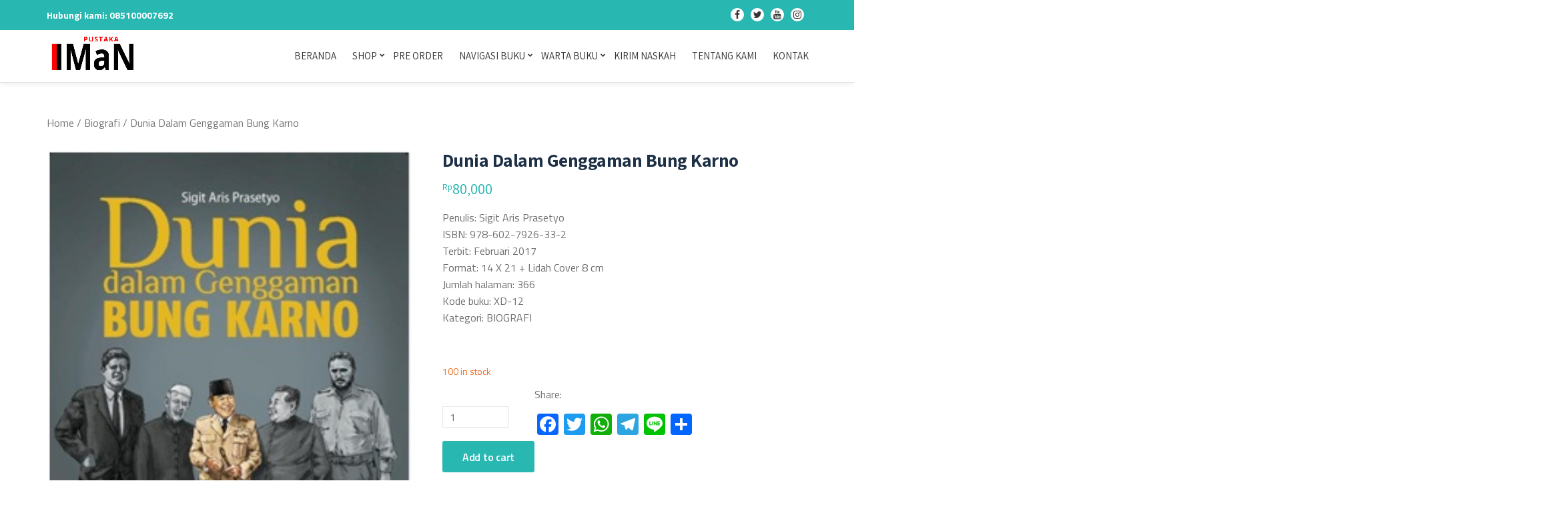

--- FILE ---
content_type: text/html; charset=UTF-8
request_url: https://www.pustakaiman.com/product/dunia-dalam-genggaman-bung-karno/
body_size: 12228
content:
<!DOCTYPE html>
<html lang="id-ID" itemscope itemtype="https://schema.org/Product" class="no-js">
<head>
<meta charset="UTF-8">
<meta name="viewport" content="width=device-width, initial-scale=1">
<link rel="profile" href="http://gmpg.org/xfn/11">
<link rel="pingback" href="https://www.pustakaiman.com/xmlrpc.php">
<title>Dunia Dalam Genggaman Bung Karno &#8211; Pustaka Iman</title>
<link rel='dns-prefetch' href='//static.addtoany.com' />
<link rel='dns-prefetch' href='//fonts.googleapis.com' />
<link rel='dns-prefetch' href='//s.w.org' />
<link rel="alternate" type="application/rss+xml" title="Pustaka Iman &raquo; Feed" href="https://www.pustakaiman.com/feed/" />
<link rel="alternate" type="application/rss+xml" title="Pustaka Iman &raquo; Umpan Komentar" href="https://www.pustakaiman.com/comments/feed/" />
<link rel="alternate" type="application/rss+xml" title="Pustaka Iman &raquo; Dunia Dalam Genggaman Bung Karno Umpan Komentar" href="https://www.pustakaiman.com/product/dunia-dalam-genggaman-bung-karno/feed/" />
		<script type="text/javascript">
			window._wpemojiSettings = {"baseUrl":"https:\/\/s.w.org\/images\/core\/emoji\/11\/72x72\/","ext":".png","svgUrl":"https:\/\/s.w.org\/images\/core\/emoji\/11\/svg\/","svgExt":".svg","source":{"concatemoji":"https:\/\/www.pustakaiman.com\/wp-includes\/js\/wp-emoji-release.min.js?ver=56fb425482a75fcabbac5673ae5bedc3"}};
			!function(a,b,c){function d(a,b){var c=String.fromCharCode;l.clearRect(0,0,k.width,k.height),l.fillText(c.apply(this,a),0,0);var d=k.toDataURL();l.clearRect(0,0,k.width,k.height),l.fillText(c.apply(this,b),0,0);var e=k.toDataURL();return d===e}function e(a){var b;if(!l||!l.fillText)return!1;switch(l.textBaseline="top",l.font="600 32px Arial",a){case"flag":return!(b=d([55356,56826,55356,56819],[55356,56826,8203,55356,56819]))&&(b=d([55356,57332,56128,56423,56128,56418,56128,56421,56128,56430,56128,56423,56128,56447],[55356,57332,8203,56128,56423,8203,56128,56418,8203,56128,56421,8203,56128,56430,8203,56128,56423,8203,56128,56447]),!b);case"emoji":return b=d([55358,56760,9792,65039],[55358,56760,8203,9792,65039]),!b}return!1}function f(a){var c=b.createElement("script");c.src=a,c.defer=c.type="text/javascript",b.getElementsByTagName("head")[0].appendChild(c)}var g,h,i,j,k=b.createElement("canvas"),l=k.getContext&&k.getContext("2d");for(j=Array("flag","emoji"),c.supports={everything:!0,everythingExceptFlag:!0},i=0;i<j.length;i++)c.supports[j[i]]=e(j[i]),c.supports.everything=c.supports.everything&&c.supports[j[i]],"flag"!==j[i]&&(c.supports.everythingExceptFlag=c.supports.everythingExceptFlag&&c.supports[j[i]]);c.supports.everythingExceptFlag=c.supports.everythingExceptFlag&&!c.supports.flag,c.DOMReady=!1,c.readyCallback=function(){c.DOMReady=!0},c.supports.everything||(h=function(){c.readyCallback()},b.addEventListener?(b.addEventListener("DOMContentLoaded",h,!1),a.addEventListener("load",h,!1)):(a.attachEvent("onload",h),b.attachEvent("onreadystatechange",function(){"complete"===b.readyState&&c.readyCallback()})),g=c.source||{},g.concatemoji?f(g.concatemoji):g.wpemoji&&g.twemoji&&(f(g.twemoji),f(g.wpemoji)))}(window,document,window._wpemojiSettings);
		</script>
		<style type="text/css">
img.wp-smiley,
img.emoji {
	display: inline !important;
	border: none !important;
	box-shadow: none !important;
	height: 1em !important;
	width: 1em !important;
	margin: 0 .07em !important;
	vertical-align: -0.1em !important;
	background: none !important;
	padding: 0 !important;
}
</style>
<link rel='stylesheet' id='llorix-one-companion-style-css'  href='https://www.pustakaiman.com/wp-content/plugins/llorix-one-companion/css/style.css?ver=56fb425482a75fcabbac5673ae5bedc3' type='text/css' media='all' />
<link rel='stylesheet' id='woocommerce-layout-css'  href='https://www.pustakaiman.com/wp-content/plugins/woocommerce/assets/css/woocommerce-layout.css?ver=3.5.10' type='text/css' media='all' />
<link rel='stylesheet' id='woocommerce-smallscreen-css'  href='https://www.pustakaiman.com/wp-content/plugins/woocommerce/assets/css/woocommerce-smallscreen.css?ver=3.5.10' type='text/css' media='only screen and (max-width: 768px)' />
<link rel='stylesheet' id='woocommerce-general-css'  href='https://www.pustakaiman.com/wp-content/plugins/woocommerce/assets/css/woocommerce.css?ver=3.5.10' type='text/css' media='all' />
<style id='woocommerce-inline-inline-css' type='text/css'>
.woocommerce form .form-row .required { visibility: visible; }
</style>
<link rel='stylesheet' id='llorix-one-lite-font-css'  href='//fonts.googleapis.com/css?family=Cabin%3A400%2C600%7COpen+Sans%3A400%2C300%2C600&#038;ver=56fb425482a75fcabbac5673ae5bedc3' type='text/css' media='all' />
<link rel='stylesheet' id='llorix-one-lite-fontawesome-css'  href='https://www.pustakaiman.com/wp-content/themes/llorix-one-lite/css/font-awesome.min.css?ver=4.4.0' type='text/css' media='all' />
<link rel='stylesheet' id='llorix-one-lite-bootstrap-style-css'  href='https://www.pustakaiman.com/wp-content/themes/llorix-one-lite/css/bootstrap.min.css?ver=3.3.1' type='text/css' media='all' />
<link rel='stylesheet' id='llorix-one-lite-style-css'  href='https://www.pustakaiman.com/wp-content/themes/clarina/style.css?ver=1.0.0' type='text/css' media='all' />
<style id='llorix-one-lite-style-inline-css' type='text/css'>
.overlay-layer-wrap{ background:rgba(13, 60, 85, 0.5);}.archive-top .section-overlay-layer{ background:rgba(13, 60, 85, 0.6);}
</style>
<link rel='stylesheet' id='addtoany-css'  href='https://www.pustakaiman.com/wp-content/plugins/add-to-any/addtoany.min.css?ver=1.16' type='text/css' media='all' />
<link rel='stylesheet' id='parent-style-css'  href='https://www.pustakaiman.com/wp-content/themes/llorix-one-lite/style.css?ver=56fb425482a75fcabbac5673ae5bedc3' type='text/css' media='all' />
<link rel='stylesheet' id='child-style-css'  href='https://www.pustakaiman.com/wp-content/themes/clarina/style.css?ver=56fb425482a75fcabbac5673ae5bedc3' type='text/css' media='all' />
<link rel='stylesheet' id='clarina-fonts-css'  href='https://fonts.googleapis.com/css?family=Titillium+Web%3A400%2C400i%2C600%2C700%7CAssistant%3A700%2C400%2C800&#038;subset=latin%2Clatin-ext' type='text/css' media='all' />
<script type='text/javascript'>
window.a2a_config=window.a2a_config||{};a2a_config.callbacks=[];a2a_config.overlays=[];a2a_config.templates={};a2a_localize = {
	Share: "Share",
	Save: "Save",
	Subscribe: "Subscribe",
	Email: "Email",
	Bookmark: "Bookmark",
	ShowAll: "Show all",
	ShowLess: "Show less",
	FindServices: "Find service(s)",
	FindAnyServiceToAddTo: "Instantly find any service to add to",
	PoweredBy: "Powered by",
	ShareViaEmail: "Share via email",
	SubscribeViaEmail: "Subscribe via email",
	BookmarkInYourBrowser: "Bookmark in your browser",
	BookmarkInstructions: "Press Ctrl+D or \u2318+D to bookmark this page",
	AddToYourFavorites: "Add to your favorites",
	SendFromWebOrProgram: "Send from any email address or email program",
	EmailProgram: "Email program",
	More: "More&#8230;",
	ThanksForSharing: "Thanks for sharing!",
	ThanksForFollowing: "Thanks for following!"
};
</script>
<script type='text/javascript' defer src='https://static.addtoany.com/menu/page.js'></script>
<script type='text/javascript' src='https://www.pustakaiman.com/wp-includes/js/jquery/jquery.js?ver=1.12.4'></script>
<script type='text/javascript' src='https://www.pustakaiman.com/wp-includes/js/jquery/jquery-migrate.min.js?ver=1.4.1'></script>
<script type='text/javascript' defer src='https://www.pustakaiman.com/wp-content/plugins/add-to-any/addtoany.min.js?ver=1.1'></script>

<!-- OG: 3.1.2 --><link rel="image_src" href="https://www.pustakaiman.com/wp-content/uploads/2017/02/Dunia-Dalam-genggaman-bung-karno.jpg" /><meta name="msapplication-TileImage" content="https://www.pustakaiman.com/wp-content/uploads/2017/02/Dunia-Dalam-genggaman-bung-karno.jpg" />
<meta property="og:image" content="https://www.pustakaiman.com/wp-content/uploads/2017/02/Dunia-Dalam-genggaman-bung-karno.jpg" /><meta property="og:image:secure_url" content="https://www.pustakaiman.com/wp-content/uploads/2017/02/Dunia-Dalam-genggaman-bung-karno.jpg" /><meta property="og:image:width" content="249" /><meta property="og:image:height" content="380" /><meta property="og:image:alt" content="Dunia Dalam genggaman bung karno" /><meta property="og:image:type" content="image/jpeg" /><meta property="og:description" content="Penulis: Sigit Aris Prasetyo ISBN: 978-602-7926-33-2 Terbit: Februari 2017 Format: 14 X 21 + Lidah Cover 8 cm Jumlah halaman: 366 Kode buku: XD-12 Kategori: BIOGRAFI &nbsp;" /><meta property="og:type" content="product" /><meta property="og:locale" content="id_ID" /><meta property="og:site_name" content="Pustaka Iman" /><meta property="og:title" content="Dunia Dalam Genggaman Bung Karno" /><meta property="og:url" content="https://www.pustakaiman.com/product/dunia-dalam-genggaman-bung-karno/" /><meta property="og:updated_time" content="2017-02-23T11:44:00+00:00" />
<meta property="twitter:partner" content="ogwp" /><meta property="twitter:card" content="summary" /><meta property="twitter:image" content="https://www.pustakaiman.com/wp-content/uploads/2017/02/Dunia-Dalam-genggaman-bung-karno.jpg" /><meta property="twitter:image:alt" content="Dunia Dalam genggaman bung karno" /><meta property="twitter:title" content="Dunia Dalam Genggaman Bung Karno" /><meta property="twitter:description" content="Penulis: Sigit Aris Prasetyo ISBN: 978-602-7926-33-2 Terbit: Februari 2017 Format: 14 X 21 + Lidah Cover 8 cm Jumlah halaman: 366 Kode buku: XD-12 Kategori: BIOGRAFI &nbsp;" /><meta property="twitter:url" content="https://www.pustakaiman.com/product/dunia-dalam-genggaman-bung-karno/" />
<meta itemprop="image" content="https://www.pustakaiman.com/wp-content/uploads/2017/02/Dunia-Dalam-genggaman-bung-karno.jpg" /><meta itemprop="name" content="Dunia Dalam Genggaman Bung Karno" /><meta itemprop="headline" content="Dunia Dalam Genggaman Bung Karno" /><meta itemprop="description" content="Penulis: Sigit Aris Prasetyo ISBN: 978-602-7926-33-2 Terbit: Februari 2017 Format: 14 X 21 + Lidah Cover 8 cm Jumlah halaman: 366 Kode buku: XD-12 Kategori: BIOGRAFI &nbsp;" />

<meta property="product:retailer_item_id" content="XD-12" /><meta property="product:availability" content="instock" /><meta property="product:price:currency" content="IDR" /><meta property="product:category" content="Biografi" /><meta property="product:category" content="Buku Baru" /><meta property="product:tag" content="bung karno" /><meta property="product:tag" content="sejarah indonesia" /><meta property="product:tag" content="sigit aris prasetyo" /><meta property="product:tag" content="soekarno" />
<!-- /OG -->

<link rel='https://api.w.org/' href='https://www.pustakaiman.com/wp-json/' />
<link rel="EditURI" type="application/rsd+xml" title="RSD" href="https://www.pustakaiman.com/xmlrpc.php?rsd" />
<link rel="wlwmanifest" type="application/wlwmanifest+xml" href="https://www.pustakaiman.com/wp-includes/wlwmanifest.xml" /> 

<link rel="canonical" href="https://www.pustakaiman.com/product/dunia-dalam-genggaman-bung-karno/" />
<link rel='shortlink' href='https://www.pustakaiman.com/?p=120' />
<link rel="alternate" type="application/json+oembed" href="https://www.pustakaiman.com/wp-json/oembed/1.0/embed?url=https%3A%2F%2Fwww.pustakaiman.com%2Fproduct%2Fdunia-dalam-genggaman-bung-karno%2F" />
<link rel="alternate" type="text/xml+oembed" href="https://www.pustakaiman.com/wp-json/oembed/1.0/embed?url=https%3A%2F%2Fwww.pustakaiman.com%2Fproduct%2Fdunia-dalam-genggaman-bung-karno%2F&#038;format=xml" />
<!--[if lt IE 9]>
<script src="https://www.pustakaiman.com/wp-content/themes/llorix-one-lite/js/html5shiv.min.js"></script>
<![endif]-->
	<noscript><style>.woocommerce-product-gallery{ opacity: 1 !important; }</style></noscript>
	<link rel="icon" href="https://www.pustakaiman.com/wp-content/uploads/2017/02/cropped-logo512_2-32x32.png" sizes="32x32" />
<link rel="icon" href="https://www.pustakaiman.com/wp-content/uploads/2017/02/cropped-logo512_2-192x192.png" sizes="192x192" />
<link rel="apple-touch-icon-precomposed" href="https://www.pustakaiman.com/wp-content/uploads/2017/02/cropped-logo512_2-180x180.png" />
<meta name="msapplication-TileImage" content="https://www.pustakaiman.com/wp-content/uploads/2017/02/cropped-logo512_2-270x270.png" />
		<style type="text/css" id="wp-custom-css">
			/*
Anda bisa menambahkan CSS di sini.

Klik ikon bantuan di atas untuk info lebih lanjut.
*/
#menu-menu-bawah * a {
color: #337ab7;
}

h2.woocommerce-loop-product__title {
	min-height: 78px;
	font-size: 19px;
}
img.size-woocommerce_thumbnail { height: 300px;}
span.price {min-height: 75px;}

.frontpage-content > div:nth-child(1) > div:nth-child(1) > h2:nth-child(1) {
 display: none;
}

.text_judul::after {
	content: "";
	width: 80px;
	height: 12px;
	background: url(https://www.pustakaiman.com/wp-content/themes/clarina/images/under-title.png);
	background-position: center 0;
	display: block;
	margin: 20px auto;
}
.text_judul {
	font-family: 'Assistant', sans-serif;
	font-size: 40px;
	line-height: 40px;
	font-weight: 800;
	letter-spacing: -0.5px;
	color: #242f3d;
}		</style>
	</head>

<body itemscope itemtype="http://schema.org/WebPage" class="product-template-default single single-product postid-120 woocommerce woocommerce-page woocommerce-no-js group-blog" dir="ltr">
	<a class="skip-link screen-reader-text" href="#content">Lompat ke konten</a>
	<!-- =========================
     PRE LOADER       
    ============================== -->
	

	<!-- =========================
     SECTION: HOME / HEADER  
    ============================== -->
	<!--header-->
	<header itemscope itemtype="http://schema.org/WPHeader" id="masthead" role="banner" data-stellar-background-ratio="0.5" class="header header-style-one site-header">

        <!-- COLOR OVER IMAGE -->
        		<div class="overlay-layer-nav sticky-navigation-open">

            <!-- STICKY NAVIGATION -->
            <div class="navbar navbar-inverse bs-docs-nav navbar-fixed-top sticky-navigation appear-on-scroll">
									<div class="very-top-header" id="very-top-header">
						<div class="container">
							<div class="very-top-left">Hubungi kami: <span> 085100007692</span></div>							<div class="very-top-right">
								<ul class="social-icons"><li><a href="https://www.facebook.com/profile.php?id=1330817032"><i class="fa fa-facebook transparent-text-dark" aria-hidden="true"></i><span class="screen-reader-text">-</span></a></li><li><a href="http://twitter.com/penerbitimania"><i class="fa fa-twitter transparent-text-dark" aria-hidden="true"></i><span class="screen-reader-text">-</span></a></li><li><a href="https://www.youtube.com/channel/UCz1QCtVAXZXtHG0uQg5ea0Q"><i class="fa fa-youtube transparent-text-dark" aria-hidden="true"></i><span class="screen-reader-text">-</span></a></li><li><a href="https://www.instagram.com/penerbitimania/"><i class="fa fa-instagram transparent-text-dark" aria-hidden="true"></i><span class="screen-reader-text">-</span></a></li></ul>            
							</div>
						</div>
					</div>
				
				<!-- CONTAINER -->
                <div class="container">
				
                    <div class="navbar-header">
                     
                        <!-- LOGO -->
						
                        <button title='Menu Alihan' aria-controls='menu-main-menu' aria-expanded='false' type="button" class="navbar-toggle menu-toggle" id="menu-toggle" data-toggle="collapse" data-target="#menu-primary">
                            <span class="screen-reader-text">Navigasi alihan</span>
                            <span class="icon-bar"></span>
                            <span class="icon-bar"></span>
                            <span class="icon-bar"></span>
                        </button>
						
						<a href="https://www.pustakaiman.com/" class="navbar-brand" title="Pustaka Iman"><img src="https://www.pustakaiman.com/wp-content/uploads/2017/02/logo500x200_1.png" alt="Pustaka Iman"></a><div class="header-logo-wrap text-header llorix_one_lite_only_customizer"><h1 itemprop="headline" id="site-title" class="site-title"><a href="https://www.pustakaiman.com/" title="Pustaka Iman" rel="home">Pustaka Iman</a></h1><p itemprop="description" id="site-description" class="site-description">Ketika Buku Menjadi Teman</p></div>
                    </div>
                    
                    <!-- MENU -->
					<div itemscope itemtype="http://schema.org/SiteNavigationElement" aria-label="Menu Utama" id="menu-primary" class="navbar-collapse collapse">
						<!-- LOGO ON STICKY NAV BAR -->
						<div id="site-header-menu" class="site-header-menu">
							<nav id="site-navigation" class="main-navigation" role="navigation">
							<div class="menu-menu-atas-container"><ul id="menu-menu-atas" class="primary-menu small-text"><li id="menu-item-25" class="menu-item menu-item-type-custom menu-item-object-custom menu-item-home menu-item-25"><a href="http://www.pustakaiman.com">Beranda</a></li>
<li id="menu-item-46" class="menu-item menu-item-type-post_type menu-item-object-page menu-item-has-children current_page_parent menu-item-46"><a href="https://www.pustakaiman.com/shop/">Shop</a>
<ul class="sub-menu">
	<li id="menu-item-54" class="menu-item menu-item-type-post_type menu-item-object-page current_page_parent menu-item-54"><a href="https://www.pustakaiman.com/shop/">Semua Produk</a></li>
	<li id="menu-item-45" class="menu-item menu-item-type-post_type menu-item-object-page menu-item-45"><a href="https://www.pustakaiman.com/my-account/">My Account</a></li>
	<li id="menu-item-55" class="menu-item menu-item-type-post_type menu-item-object-page menu-item-55"><a href="https://www.pustakaiman.com/checkout/">Checkout</a></li>
	<li id="menu-item-56" class="menu-item menu-item-type-post_type menu-item-object-page menu-item-56"><a href="https://www.pustakaiman.com/cart/">Cart</a></li>
</ul>
</li>
<li id="menu-item-53" class="menu-item menu-item-type-post_type menu-item-object-page menu-item-53"><a href="https://www.pustakaiman.com/pre-order/">Pre Order</a></li>
<li id="menu-item-134" class="menu-item menu-item-type-post_type menu-item-object-page menu-item-has-children current_page_parent menu-item-134"><a href="https://www.pustakaiman.com/shop/">Navigasi Buku</a>
<ul class="sub-menu">
	<li id="menu-item-136" class="menu-item menu-item-type-taxonomy menu-item-object-product_cat current-product-ancestor current-menu-parent current-product-parent menu-item-136"><a href="https://www.pustakaiman.com/product-category/buku-baru/">Buku Baru</a></li>
	<li id="menu-item-135" class="menu-item menu-item-type-taxonomy menu-item-object-product_cat menu-item-135"><a href="https://www.pustakaiman.com/product-category/best-seller/">Best Seller</a></li>
	<li id="menu-item-137" class="menu-item menu-item-type-taxonomy menu-item-object-product_cat menu-item-137"><a href="https://www.pustakaiman.com/product-category/buku-rekomendasi/">Buku Rekomendasi</a></li>
</ul>
</li>
<li id="menu-item-206" class="menu-item menu-item-type-post_type menu-item-object-page menu-item-has-children menu-item-206"><a href="https://www.pustakaiman.com/artikel/">Warta Buku</a>
<ul class="sub-menu">
	<li id="menu-item-191" class="menu-item menu-item-type-taxonomy menu-item-object-category menu-item-191"><a href="https://www.pustakaiman.com/category/liputan/">Liputan</a></li>
	<li id="menu-item-190" class="menu-item menu-item-type-taxonomy menu-item-object-category menu-item-190"><a href="https://www.pustakaiman.com/category/wawancara/">Wawancara</a></li>
	<li id="menu-item-189" class="menu-item menu-item-type-taxonomy menu-item-object-category menu-item-189"><a href="https://www.pustakaiman.com/category/resensi/">Resensi</a></li>
	<li id="menu-item-188" class="menu-item menu-item-type-taxonomy menu-item-object-category menu-item-188"><a href="https://www.pustakaiman.com/category/event/">Event</a></li>
</ul>
</li>
<li id="menu-item-27" class="menu-item menu-item-type-post_type menu-item-object-page menu-item-27"><a href="https://www.pustakaiman.com/kirim-naskah/">Kirim Naskah</a></li>
<li id="menu-item-28" class="menu-item menu-item-type-post_type menu-item-object-page menu-item-28"><a href="https://www.pustakaiman.com/tentang-kami/">Tentang Kami</a></li>
<li id="menu-item-35" class="menu-item menu-item-type-post_type menu-item-object-page menu-item-35"><a href="https://www.pustakaiman.com/kontak/">Kontak</a></li>
</ul></div>							</nav>
						</div>
                    </div>
					
					
                </div>
                <!-- /END CONTAINER -->
            </div>
            <!-- /END STICKY NAVIGATION -->
	</div> </header><div class="content-wrap">
		<div class="container">
			<div id="primary" class="content-area col-md-12"><nav class="woocommerce-breadcrumb"><a href="https://www.pustakaiman.com">Home</a>&nbsp;&#47;&nbsp;<a href="https://www.pustakaiman.com/product-category/biografi/">Biografi</a>&nbsp;&#47;&nbsp;Dunia Dalam Genggaman Bung Karno</nav>
		
			<div class="woocommerce-notices-wrapper"></div><div id="product-120" class="post-120 product type-product status-publish has-post-thumbnail product_cat-biografi product_cat-buku-baru product_tag-bung-karno product_tag-sejarah-indonesia product_tag-sigit-aris-prasetyo product_tag-soekarno first instock shipping-taxable purchasable product-type-simple">

	<div class="woocommerce-product-gallery woocommerce-product-gallery--with-images woocommerce-product-gallery--columns-4 images" data-columns="4" style="opacity: 0; transition: opacity .25s ease-in-out;">
	<figure class="woocommerce-product-gallery__wrapper">
		<div data-thumb="https://www.pustakaiman.com/wp-content/uploads/2017/02/Dunia-Dalam-genggaman-bung-karno-100x100.jpg" class="woocommerce-product-gallery__image"><a href="https://www.pustakaiman.com/wp-content/uploads/2017/02/Dunia-Dalam-genggaman-bung-karno.jpg"><img width="249" height="380" src="https://www.pustakaiman.com/wp-content/uploads/2017/02/Dunia-Dalam-genggaman-bung-karno.jpg" class="wp-post-image" alt="" title="Dunia Dalam genggaman bung karno" data-caption="" data-src="https://www.pustakaiman.com/wp-content/uploads/2017/02/Dunia-Dalam-genggaman-bung-karno.jpg" data-large_image="https://www.pustakaiman.com/wp-content/uploads/2017/02/Dunia-Dalam-genggaman-bung-karno.jpg" data-large_image_width="249" data-large_image_height="380" srcset="https://www.pustakaiman.com/wp-content/uploads/2017/02/Dunia-Dalam-genggaman-bung-karno.jpg 249w, https://www.pustakaiman.com/wp-content/uploads/2017/02/Dunia-Dalam-genggaman-bung-karno-197x300.jpg 197w" sizes="(max-width: 249px) 100vw, 249px" /></a></div>	</figure>
</div>

	<div class="summary entry-summary">
		<h1 class="product_title entry-title">Dunia Dalam Genggaman Bung Karno</h1><p class="price"><span class="woocommerce-Price-amount amount"><span class="woocommerce-Price-currencySymbol">Rp</span>80,000</span></p>
<div class="woocommerce-product-details__short-description">
	<p>Penulis: Sigit Aris Prasetyo<br />
ISBN: 978-602-7926-33-2<br />
Terbit: Februari 2017<br />
Format: 14 X 21 + Lidah Cover 8 cm<br />
Jumlah halaman: 366<br />
Kode buku: XD-12<br />
Kategori: BIOGRAFI</p>
<p>&nbsp;</p>
</div>
<p class="stock in-stock">100 in stock</p>

	
	<form class="cart" action="https://www.pustakaiman.com/product/dunia-dalam-genggaman-bung-karno/" method="post" enctype='multipart/form-data'>
		
			<div class="quantity">
		<label class="screen-reader-text" for="quantity_697af9e62133f">Quantity</label>
		<input
			type="number"
			id="quantity_697af9e62133f"
			class="input-text qty text"
			step="1"
			min="1"
			max="100"
			name="quantity"
			value="1"
			title="Qty"
			size="4"
			pattern="[0-9]*"
			inputmode="numeric"
			aria-labelledby="Dunia Dalam Genggaman Bung Karno quantity" />
	</div>
	
		<button type="submit" name="add-to-cart" value="120" class="single_add_to_cart_button button alt">Add to cart</button>

			</form>

	
<div class="product_meta">

	
	
		<span class="sku_wrapper">SKU: <span class="sku">XD-12</span></span>

	
	<span class="posted_in">Categories: <a href="https://www.pustakaiman.com/product-category/biografi/" rel="tag">Biografi</a>, <a href="https://www.pustakaiman.com/product-category/buku-baru/" rel="tag">Buku Baru</a></span>
	<span class="tagged_as">Tags: <a href="https://www.pustakaiman.com/product-tag/bung-karno/" rel="tag">bung karno</a>, <a href="https://www.pustakaiman.com/product-tag/sejarah-indonesia/" rel="tag">sejarah indonesia</a>, <a href="https://www.pustakaiman.com/product-tag/sigit-aris-prasetyo/" rel="tag">sigit aris prasetyo</a>, <a href="https://www.pustakaiman.com/product-tag/soekarno/" rel="tag">soekarno</a></span>
	
</div>
<div class="addtoany_header">Share: </div><div class="a2a_kit a2a_kit_size_32 addtoany_list"><a class="a2a_button_facebook" href="https://www.addtoany.com/add_to/facebook?linkurl=https%3A%2F%2Fwww.pustakaiman.com%2Fproduct%2Fdunia-dalam-genggaman-bung-karno%2F&amp;linkname=Dunia%20Dalam%20Genggaman%20Bung%20Karno" title="Facebook" rel="nofollow noopener" target="_blank"></a><a class="a2a_button_twitter" href="https://www.addtoany.com/add_to/twitter?linkurl=https%3A%2F%2Fwww.pustakaiman.com%2Fproduct%2Fdunia-dalam-genggaman-bung-karno%2F&amp;linkname=Dunia%20Dalam%20Genggaman%20Bung%20Karno" title="Twitter" rel="nofollow noopener" target="_blank"></a><a class="a2a_button_whatsapp" href="https://www.addtoany.com/add_to/whatsapp?linkurl=https%3A%2F%2Fwww.pustakaiman.com%2Fproduct%2Fdunia-dalam-genggaman-bung-karno%2F&amp;linkname=Dunia%20Dalam%20Genggaman%20Bung%20Karno" title="WhatsApp" rel="nofollow noopener" target="_blank"></a><a class="a2a_button_telegram" href="https://www.addtoany.com/add_to/telegram?linkurl=https%3A%2F%2Fwww.pustakaiman.com%2Fproduct%2Fdunia-dalam-genggaman-bung-karno%2F&amp;linkname=Dunia%20Dalam%20Genggaman%20Bung%20Karno" title="Telegram" rel="nofollow noopener" target="_blank"></a><a class="a2a_button_line" href="https://www.addtoany.com/add_to/line?linkurl=https%3A%2F%2Fwww.pustakaiman.com%2Fproduct%2Fdunia-dalam-genggaman-bung-karno%2F&amp;linkname=Dunia%20Dalam%20Genggaman%20Bung%20Karno" title="Line" rel="nofollow noopener" target="_blank"></a><a class="a2a_dd addtoany_share_save addtoany_share" href="https://www.addtoany.com/share"></a></div>	</div>

	
	<div class="woocommerce-tabs wc-tabs-wrapper">
		<ul class="tabs wc-tabs" role="tablist">
							<li class="description_tab" id="tab-title-description" role="tab" aria-controls="tab-description">
					<a href="#tab-description">Description</a>
				</li>
							<li class="reviews_tab" id="tab-title-reviews" role="tab" aria-controls="tab-reviews">
					<a href="#tab-reviews">Reviews (0)</a>
				</li>
					</ul>
					<div class="woocommerce-Tabs-panel woocommerce-Tabs-panel--description panel entry-content wc-tab" id="tab-description" role="tabpanel" aria-labelledby="tab-title-description">
				
  <h2>Description</h2>

<p>Sukarno adalah sosok Presiden RI pertama <em>cum</em> diplomat yang selalu percaya diri, anti minder, dan tidak bisa didekte oleh pemimpin negara manapun. Tulang punggungnya terlalu keras untuk menunduk dan patuh kepada pemimpin negara manapun. Gaya diplomasinya <em>high profile, </em>tegas, namun cantik<em>. </em>Dengan semangat nasionalisme yang tinggi dan kecerdikan diplomasinya, pemimpin Amerika Serikat seringkali ciut dan ‘mengelus dada’ menghadapinya. Ia lantang menolak mentah-mentah bantuan dari Amerika Serikat dan berteriak &#8220;Persetan dengan bantuanmu! Lautan dolar tak akan dapat merebut hati kami.&#8221; Sukarno adalah pemimpin muslim dunia pertama yang vokal memperjuangkan kemerdekaan Palestina. “Selama kemerdekaan bangsa Palestina belum diserahkan kepada orang-orang Palestina, maka selama itulah bangsa indonesia berdiri menantang penjajahan israel!”. Di mana pun Bung Karno berkunjung, tak pernah lupa menyerukan suara Dunia Ketiga dan aspirasi nasionalisme rakyatnya sendiri. Dunia versi Bung Karno adalah dunia yang mutlak harus berubah menjadi tempat yang lebih adil dan setara bagi semua. Kepiawaian diplomasinya  mampu mengatasi segala gangguan dari luar yang berupaya menggerogoti kedaulatan Negara Kesatuan Republik Indonesia (NKRI). Kedaulatan Indonesia adalah harga mati baginya.</p>
<p>Beragam kunjungannya ke luar negeri membuat Bung Karno menjadi tokoh Dunia Ketiga yang disegani dan  selalu menjadi sorotan internasional. Sikapnya yang <em>charming</em> dan kosmopolit, kegemarannya terhadap kesenian dan kebudayaan, pengetahuannya mengenai sejarah, bahasa tubuhnya yang menyenangkan, menjadikan Bung Karno selalu menjadi tamu agung terpenting. Setiap kunjungan kenegaraan ke berbagai negaranya selalu menjadi <em>headline</em> berita. Nama Bung Karno ‘mendunia’. Ia bukan hanya milik Indonesia, namun telah menjadi milik dunia. Ketokohannya dan pemikiran-pemikirannya telah mengubah dunia, memberikan sumbangsih bagi peradaban manusia. Tidak berlebihan jika sekiranya banyak yang mengatakan bahwa dunia dalam genggamannya. Buku ini memotret sepak terjang diplomasi Bung Besar yang belum banyak tersiar.</p>
<p><strong> </strong></p>
<p><strong> </strong><strong>Endorsemen:</strong></p>
<p><strong> </strong>“Saya yakin buku ini akan bermanfaat bagi para <em>scholar</em> dan pemerhati sejarah diplomasi Indonesia. Buku ini secara komprehensif memaparkan kisah hubungan Presiden Pertama RI, Sukarno dengan para pemimpin dunia. Dalam buku ini juga mengulas sisi-sisi persahabatan, kedekatan personal, ideologi serta sekilas ‘diplomasi cantik’ yang dilakukan Sukarno dalam berhubungan dengan para pemimpin dunia yang kami nilai sangat positif untuk diketahui oleh khalayak umum.”</p>
<p><strong>—Retno L.P. Marsudi, Menteri Luar Negeri Republik Indonesia</strong></p>
<p>“Kita telah mengenal Bung Karno sebagai Bapak Bangsa yang gigih berjuang, sebagai Pemimpin Besar Revolusi yang menakjubkan, sebagai pembela kaum Marhaen yang setia, sebagai singa podium yang piawai menyihir ribuan pendengarnya, dan sebagainya. Buku ini mengingatkan kita bahwa dia adalah juga seorang diplomat ulung yang tiada taranya di dunia, sekaligus seorang pribadi yang hangat yang mudah bersahabat dengan siapa saja, kapan saja, di mana saja. Banyak tokoh internasional dari John F. Kennedy dan Nikita Khrushchev hingga Jawaharlal Nehru, Norodom Sihanouk, Gamal Abdel Nasser dan Paus Yohanes XXIII semuanya merasa sangat senang bertemu dan bersahabat dengan Bung Karno. Di tengah pandangan dunia yang miring waktu itu atas negara-negara yang baru merdeka, Bung Karno berhasil menunjukkan bahwa Indonesia mampu berdiri sama tinggi dan duduk sama rendah dengan bangsa-bangsa lain di dunia. Oleh karena itu sayang sekali bahwa pada akhir hidupnya ia justru dijungkalkan dari kekuasaan oleh sekelompok orang dari bangsanya sendiri, dan meninggal dalam status sebagai seorang tahanan politik.”</p>
<p><strong>—Baskara T. Wardaya SJ, Dosen Sejarah di Universitas Sanata Dharma, Yogyakarta, penulis buku <em>Bung Karno Menggugat</em>  (2007) dan <em>Cold War Shadow</em> </strong></p>
			</div>
					<div class="woocommerce-Tabs-panel woocommerce-Tabs-panel--reviews panel entry-content wc-tab" id="tab-reviews" role="tabpanel" aria-labelledby="tab-title-reviews">
				<div id="reviews" class="woocommerce-Reviews">
	<div id="comments">
		<h2 class="woocommerce-Reviews-title">Reviews</h2>

		
			<p class="woocommerce-noreviews">There are no reviews yet.</p>

			</div>

	
		<div id="review_form_wrapper">
			<div id="review_form">
					<div id="respond" class="comment-respond">
		<span id="reply-title" class="comment-reply-title">Be the first to review &ldquo;Dunia Dalam Genggaman Bung Karno&rdquo; <small><a rel="nofollow" id="cancel-comment-reply-link" href="/product/dunia-dalam-genggaman-bung-karno/#respond" style="display:none;">Batalkan balasan</a></small></span>			<form action="https://www.pustakaiman.com/wp-comments-post.php" method="post" id="commentform" class="comment-form" novalidate>
				<p class="comment-notes"><span id="email-notes">Alamat email Anda tidak akan dipublikasikan.</span> Ruas yang wajib ditandai <span class="required">*</span></p><div class="comment-form-rating"><label for="rating">Your rating</label><select name="rating" id="rating" required>
							<option value="">Rate&hellip;</option>
							<option value="5">Perfect</option>
							<option value="4">Good</option>
							<option value="3">Average</option>
							<option value="2">Not that bad</option>
							<option value="1">Very poor</option>
						</select></div><p class="comment-form-comment"><label for="comment">Your review&nbsp;<span class="required">*</span></label><textarea id="comment" name="comment" cols="45" rows="8" required></textarea></p><p class="comment-form-author"><label for="author">Name&nbsp;<span class="required">*</span></label> <input id="author" name="author" type="text" value="" size="30" required /></p>
<p class="comment-form-email"><label for="email">Email&nbsp;<span class="required">*</span></label> <input id="email" name="email" type="email" value="" size="30" required /></p>
<p class="aiowps-captcha"><label for="aiowps-captcha-answer">Please enter an answer in digits:</label><div class="aiowps-captcha-equation"><strong>3 &#215; 3 = <input type="hidden" name="aiowps-captcha-string-info" id="aiowps-captcha-string-info" value="m7aleom933" /><input type="hidden" name="aiowps-captcha-temp-string" id="aiowps-captcha-temp-string" value="1769667046" /><input type="text" size="2" id="aiowps-captcha-answer" name="aiowps-captcha-answer" value="" autocomplete="off" /></strong></div></p><p class="form-submit"><input name="submit" type="submit" id="submit" class="submit" value="Submit" /> <input type='hidden' name='comment_post_ID' value='120' id='comment_post_ID' />
<input type='hidden' name='comment_parent' id='comment_parent' value='0' />
</p>			</form>
			</div><!-- #respond -->
				</div>
		</div>

	
	<div class="clear"></div>
</div>
			</div>
			</div>


	<section class="related products">

		<h2>Related products</h2>

		<ul class="products columns-4">

			
				<li class="post-741 product type-product status-publish has-post-thumbnail product_cat-biografi product_tag-baharuddin-lopa first instock featured shipping-taxable purchasable product-type-simple">
	<a href="https://www.pustakaiman.com/product/lopa-yang-tak-terlupa/" class="woocommerce-LoopProduct-link woocommerce-loop-product__link"><img width="300" height="300" src="https://www.pustakaiman.com/wp-content/uploads/2018/11/LOPA-yg-tak-terlupa-FA-9-nov-page-001-300x300.jpg" class="attachment-woocommerce_thumbnail size-woocommerce_thumbnail" alt="" srcset="https://www.pustakaiman.com/wp-content/uploads/2018/11/LOPA-yg-tak-terlupa-FA-9-nov-page-001-300x300.jpg 300w, https://www.pustakaiman.com/wp-content/uploads/2018/11/LOPA-yg-tak-terlupa-FA-9-nov-page-001-150x150.jpg 150w, https://www.pustakaiman.com/wp-content/uploads/2018/11/LOPA-yg-tak-terlupa-FA-9-nov-page-001-100x100.jpg 100w" sizes="(max-width: 300px) 100vw, 300px" /><h2 class="woocommerce-loop-product__title">LOPA YANG TAK TERLUPA</h2>
	<span class="price"><span class="woocommerce-Price-amount amount"><span class="woocommerce-Price-currencySymbol">Rp</span>82,000</span></span>
</a><a href="/product/dunia-dalam-genggaman-bung-karno/?add-to-cart=741" data-quantity="1" class="button product_type_simple add_to_cart_button ajax_add_to_cart" data-product_id="741" data-product_sku="" aria-label="Add &ldquo;LOPA YANG TAK TERLUPA&rdquo; to your cart" rel="nofollow">Add to cart</a></li>

			
				<li class="post-1289 product type-product status-publish has-post-thumbnail product_cat-biografi product_cat-buku-baru product_cat-buku-novel product_tag-ahmad-dahlan product_tag-haidar-musyafa instock shipping-taxable purchasable product-type-simple">
	<a href="https://www.pustakaiman.com/product/kiai-penggerak/" class="woocommerce-LoopProduct-link woocommerce-loop-product__link"><img width="300" height="300" src="https://www.pustakaiman.com/wp-content/uploads/2021/12/sang-penggerak-300x300.jpg" class="attachment-woocommerce_thumbnail size-woocommerce_thumbnail" alt="" srcset="https://www.pustakaiman.com/wp-content/uploads/2021/12/sang-penggerak-300x300.jpg 300w, https://www.pustakaiman.com/wp-content/uploads/2021/12/sang-penggerak-150x150.jpg 150w, https://www.pustakaiman.com/wp-content/uploads/2021/12/sang-penggerak-100x100.jpg 100w" sizes="(max-width: 300px) 100vw, 300px" /><h2 class="woocommerce-loop-product__title">KIAI PENGGERAK</h2>
	<span class="price"><span class="woocommerce-Price-amount amount"><span class="woocommerce-Price-currencySymbol">Rp</span>140,000</span></span>
</a><a href="/product/dunia-dalam-genggaman-bung-karno/?add-to-cart=1289" data-quantity="1" class="button product_type_simple add_to_cart_button ajax_add_to_cart" data-product_id="1289" data-product_sku="" aria-label="Add &ldquo;KIAI PENGGERAK&rdquo; to your cart" rel="nofollow">Add to cart</a></li>

			
				<li class="post-381 product type-product status-publish has-post-thumbnail product_cat-biografi product_cat-buku-novel product_tag-artidjo-alkostar product_tag-haidar-musyafa instock sale shipping-taxable purchasable product-type-simple">
	<a href="https://www.pustakaiman.com/product/sogok-aku-kau-kutangkap-novel-biografi-artidjo-alkostar/" class="woocommerce-LoopProduct-link woocommerce-loop-product__link">
	<span class="onsale">Sale!</span>
<img width="300" height="300" src="https://www.pustakaiman.com/wp-content/uploads/2017/07/Biografi-Artidjo-FA_25-juli-17-page-001-300x300.jpg" class="attachment-woocommerce_thumbnail size-woocommerce_thumbnail" alt="" srcset="https://www.pustakaiman.com/wp-content/uploads/2017/07/Biografi-Artidjo-FA_25-juli-17-page-001-300x300.jpg 300w, https://www.pustakaiman.com/wp-content/uploads/2017/07/Biografi-Artidjo-FA_25-juli-17-page-001-100x100.jpg 100w, https://www.pustakaiman.com/wp-content/uploads/2017/07/Biografi-Artidjo-FA_25-juli-17-page-001-150x150.jpg 150w" sizes="(max-width: 300px) 100vw, 300px" /><h2 class="woocommerce-loop-product__title">Sogok Aku Kau Kutangkap: Novel Biografi Artidjo Alkostar</h2>
	<span class="price"><del><span class="woocommerce-Price-amount amount"><span class="woocommerce-Price-currencySymbol">Rp</span>85,000</span></del> <ins><span class="woocommerce-Price-amount amount"><span class="woocommerce-Price-currencySymbol">Rp</span>80,000</span></ins></span>
</a><a href="/product/dunia-dalam-genggaman-bung-karno/?add-to-cart=381" data-quantity="1" class="button product_type_simple add_to_cart_button ajax_add_to_cart" data-product_id="381" data-product_sku="XS-21" aria-label="Add &ldquo;Sogok Aku Kau Kutangkap: Novel Biografi Artidjo Alkostar&rdquo; to your cart" rel="nofollow">Add to cart</a></li>

			
				<li class="post-159 product type-product status-publish has-post-thumbnail product_cat-best-seller product_cat-biografi product_cat-buku-agama product_cat-buku-novel product_cat-buku-rekomendasi product_tag-buya-hamka product_tag-hamka-dan-muhammadiyah product_tag-sejarah-indonesia last instock sale shipping-taxable purchasable product-type-simple">
	<a href="https://www.pustakaiman.com/product/hamka-sebuah-novel-biografi/" class="woocommerce-LoopProduct-link woocommerce-loop-product__link">
	<span class="onsale">Sale!</span>
<img width="217" height="300" src="https://www.pustakaiman.com/wp-content/uploads/2017/02/buya-hamka4.jpg" class="attachment-woocommerce_thumbnail size-woocommerce_thumbnail" alt="" srcset="https://www.pustakaiman.com/wp-content/uploads/2017/02/buya-hamka4.jpg 253w, https://www.pustakaiman.com/wp-content/uploads/2017/02/buya-hamka4-217x300.jpg 217w" sizes="(max-width: 217px) 100vw, 217px" /><h2 class="woocommerce-loop-product__title">HAMKA: Sebuah Novel Biografi</h2>
	<span class="price"><del><span class="woocommerce-Price-amount amount"><span class="woocommerce-Price-currencySymbol">Rp</span>90,000</span></del> <ins><span class="woocommerce-Price-amount amount"><span class="woocommerce-Price-currencySymbol">Rp</span>85,000</span></ins></span>
</a><a href="/product/dunia-dalam-genggaman-bung-karno/?add-to-cart=159" data-quantity="1" class="button product_type_simple add_to_cart_button ajax_add_to_cart" data-product_id="159" data-product_sku="Buya" aria-label="Add &ldquo;HAMKA: Sebuah Novel Biografi&rdquo; to your cart" rel="nofollow">Add to cart</a></li>

			
		</ul>

	</section>

</div>


		
	</div></div></div>
	

	<footer itemscope itemtype="http://schema.org/WPFooter" id="footer" role="contentinfo" class = "footer grey-bg">

		<div class="container">
			<div class="footer-widget-wrap">
			
				
			</div><!-- .footer-widget-wrap -->

	        <div class="footer-bottom-wrap">
				<span class="llorix_one_lite_copyright_content">Pustaka Iman - Profesional &amp; Pengalaman</span><div itemscope role="navigation" itemtype="http://schema.org/SiteNavigationElement" id="menu-secondary" aria-label="Menu Kedua"><h1 class="screen-reader-text">Menu Kedua</h1><ul id="menu-menu-bawah" class="footer-links small-text"><li id="menu-item-29" class="menu-item menu-item-type-custom menu-item-object-custom menu-item-home menu-item-29"><a href="http://www.pustakaiman.com">Beranda</a></li>
<li id="menu-item-44" class="menu-item menu-item-type-post_type menu-item-object-page current_page_parent menu-item-44"><a href="https://www.pustakaiman.com/shop/">Shop</a></li>
<li id="menu-item-52" class="menu-item menu-item-type-post_type menu-item-object-page menu-item-52"><a href="https://www.pustakaiman.com/pre-order/">Pre Order</a></li>
<li id="menu-item-30" class="menu-item menu-item-type-post_type menu-item-object-page menu-item-30"><a href="https://www.pustakaiman.com/artikel/">Artikel</a></li>
<li id="menu-item-31" class="menu-item menu-item-type-post_type menu-item-object-page menu-item-31"><a href="https://www.pustakaiman.com/kirim-naskah/">Kirim Naskah</a></li>
<li id="menu-item-32" class="menu-item menu-item-type-post_type menu-item-object-page menu-item-32"><a href="https://www.pustakaiman.com/tentang-kami/">Tentang Kami</a></li>
<li id="menu-item-36" class="menu-item menu-item-type-post_type menu-item-object-page menu-item-36"><a href="https://www.pustakaiman.com/kontak/">Kontak</a></li>
<li id="menu-item-186" class="menu-item menu-item-type-post_type menu-item-object-page current_page_parent menu-item-186"><a href="https://www.pustakaiman.com/shop/">Shop</a></li>
</ul></div>			<ul class="social-icons">
										<li>
							<a href="https://www.facebook.com/profile.php?id=1330817032">
								<span class="screen-reader-text">fa-facebook</span>
								<i class="fa llorix-one-lite-footer-icons fa-facebook transparent-text-dark" aria-hidden="true"></i>
							</a>
						</li>
												<li>
							<a href="http://twitter.com/iman_pustaka">
								<span class="screen-reader-text">fa-twitter</span>
								<i class="fa llorix-one-lite-footer-icons fa-twitter transparent-text-dark" aria-hidden="true"></i>
							</a>
						</li>
												<li>
							<a href="http://www.youtube.com/user/ade30985">
								<span class="screen-reader-text">fa-youtube</span>
								<i class="fa llorix-one-lite-footer-icons fa-youtube transparent-text-dark" aria-hidden="true"></i>
							</a>
						</li>
									</ul>
				            
	        </div><!-- .footer-bottom-wrap -->


			<div class="powered-by"><a href="http://themeisle.com/themes/llorix-one/" rel="nofollow">Llorix One Lite </a>dipersembahkan oleh<a href="http://wordpress.org/" rel="nofollow">WordPress</a></div>

	    </div><!-- container -->

	</footer>

	<script type="application/ld+json">{"@context":"https:\/\/schema.org\/","@graph":[{"@context":"https:\/\/schema.org\/","@type":"BreadcrumbList","itemListElement":[{"@type":"ListItem","position":1,"item":{"name":"Home","@id":"https:\/\/www.pustakaiman.com"}},{"@type":"ListItem","position":2,"item":{"name":"Biografi","@id":"https:\/\/www.pustakaiman.com\/product-category\/biografi\/"}},{"@type":"ListItem","position":3,"item":{"name":"Dunia Dalam Genggaman Bung Karno","@id":"https:\/\/www.pustakaiman.com\/product\/dunia-dalam-genggaman-bung-karno\/"}}]},{"@context":"https:\/\/schema.org\/","@type":"Product","@id":"https:\/\/www.pustakaiman.com\/product\/dunia-dalam-genggaman-bung-karno\/#product","name":"Dunia Dalam Genggaman Bung Karno","url":"https:\/\/www.pustakaiman.com\/product\/dunia-dalam-genggaman-bung-karno\/","image":"https:\/\/www.pustakaiman.com\/wp-content\/uploads\/2017\/02\/Dunia-Dalam-genggaman-bung-karno.jpg","description":"Penulis: Sigit Aris Prasetyo\r\nISBN: 978-602-7926-33-2\r\nTerbit: Februari 2017\r\nFormat: 14 X 21 + Lidah Cover 8 cm\r\nJumlah halaman: 366\r\nKode buku: XD-12\r\nKategori: BIOGRAFI\r\n\r\n&amp;nbsp;","sku":"XD-12","offers":[{"@type":"Offer","price":"80000","priceValidUntil":"2027-12-31","priceSpecification":{"price":"80000","priceCurrency":"IDR","valueAddedTaxIncluded":"false"},"priceCurrency":"IDR","availability":"https:\/\/schema.org\/InStock","url":"https:\/\/www.pustakaiman.com\/product\/dunia-dalam-genggaman-bung-karno\/","seller":{"@type":"Organization","name":"Pustaka Iman","url":"https:\/\/www.pustakaiman.com"}}]}]}</script>	<script type="text/javascript">
		var c = document.body.className;
		c = c.replace(/woocommerce-no-js/, 'woocommerce-js');
		document.body.className = c;
	</script>
	<script type='text/javascript' src='https://www.pustakaiman.com/wp-content/plugins/woocommerce/assets/js/jquery-blockui/jquery.blockUI.min.js?ver=2.70'></script>
<script type='text/javascript'>
/* <![CDATA[ */
var wc_add_to_cart_params = {"ajax_url":"\/wp-admin\/admin-ajax.php","wc_ajax_url":"\/?wc-ajax=%%endpoint%%","i18n_view_cart":"View cart","cart_url":"https:\/\/www.pustakaiman.com\/cart\/","is_cart":"","cart_redirect_after_add":"no"};
/* ]]> */
</script>
<script type='text/javascript' src='https://www.pustakaiman.com/wp-content/plugins/woocommerce/assets/js/frontend/add-to-cart.min.js?ver=3.5.10'></script>
<script type='text/javascript'>
/* <![CDATA[ */
var wc_single_product_params = {"i18n_required_rating_text":"Please select a rating","review_rating_required":"yes","flexslider":{"rtl":false,"animation":"slide","smoothHeight":true,"directionNav":false,"controlNav":"thumbnails","slideshow":false,"animationSpeed":500,"animationLoop":false,"allowOneSlide":false},"zoom_enabled":"","zoom_options":[],"photoswipe_enabled":"","photoswipe_options":{"shareEl":false,"closeOnScroll":false,"history":false,"hideAnimationDuration":0,"showAnimationDuration":0},"flexslider_enabled":""};
/* ]]> */
</script>
<script type='text/javascript' src='https://www.pustakaiman.com/wp-content/plugins/woocommerce/assets/js/frontend/single-product.min.js?ver=3.5.10'></script>
<script type='text/javascript' src='https://www.pustakaiman.com/wp-content/plugins/woocommerce/assets/js/js-cookie/js.cookie.min.js?ver=2.1.4'></script>
<script type='text/javascript'>
/* <![CDATA[ */
var woocommerce_params = {"ajax_url":"\/wp-admin\/admin-ajax.php","wc_ajax_url":"\/?wc-ajax=%%endpoint%%"};
/* ]]> */
</script>
<script type='text/javascript' src='https://www.pustakaiman.com/wp-content/plugins/woocommerce/assets/js/frontend/woocommerce.min.js?ver=3.5.10'></script>
<script type='text/javascript'>
/* <![CDATA[ */
var wc_cart_fragments_params = {"ajax_url":"\/wp-admin\/admin-ajax.php","wc_ajax_url":"\/?wc-ajax=%%endpoint%%","cart_hash_key":"wc_cart_hash_88b1da56ecdcff1f50433cb48617b2d9","fragment_name":"wc_fragments_88b1da56ecdcff1f50433cb48617b2d9"};
/* ]]> */
</script>
<script type='text/javascript' src='https://www.pustakaiman.com/wp-content/plugins/woocommerce/assets/js/frontend/cart-fragments.min.js?ver=3.5.10'></script>
<script type='text/javascript' src='https://www.pustakaiman.com/wp-content/themes/llorix-one-lite/js/vendor/bootstrap.min.js?ver=3.3.7'></script>
<script type='text/javascript'>
/* <![CDATA[ */
var screenReaderText = {"expand":"<span class=\"screen-reader-text\">perlebar menu anak<\/span>","collapse":"<span class=\"screen-reader-text\">persempit menu anak<\/span>"};
/* ]]> */
</script>
<script type='text/javascript' src='https://www.pustakaiman.com/wp-content/themes/llorix-one-lite/js/custom.all.js?ver=2.0.2'></script>
<script type='text/javascript' src='https://www.pustakaiman.com/wp-content/themes/llorix-one-lite/js/skip-link-focus-fix.js?ver=1.0.0'></script>
<script type='text/javascript' src='https://www.pustakaiman.com/wp-includes/js/comment-reply.min.js?ver=56fb425482a75fcabbac5673ae5bedc3'></script>
<script type='text/javascript' src='https://www.pustakaiman.com/wp-content/themes/clarina/js/custom.js?ver=2.0.2'></script>
<script type='text/javascript' src='https://www.pustakaiman.com/wp-includes/js/wp-embed.min.js?ver=56fb425482a75fcabbac5673ae5bedc3'></script>

</body>
</html>


--- FILE ---
content_type: text/css
request_url: https://www.pustakaiman.com/wp-content/themes/clarina/style.css?ver=1.0.0
body_size: 7022
content:
/*
Theme Name: Clarina
Theme URI: https://www.themeisle.com/
Description: This is a custom child theme I have created.
Author: Themeisle
URI: https://www.themeisle.com/
Template: llorix-one-lite
Version: 0.1
License: GNU General Public License v2 or later
License URI: http://www.gnu.org/licenses/gpl-2.0.html
Text Domain: clarina
Tags: one-column, two-columns, right-sidebar, custom-header, custom-background, custom-colors, custom-menu, featured-images, full-width-template, rtl-language-support, sticky-post, threaded-comments, translation-ready, e-commerce, blog, portfolio
*/

/*--------------------
General --------------*/

body,
.entry-content,
.entry-content p,
.entry-content span {
    font-family: 'Titillium Web', sans-serif;
    font-size: 16px;
    line-height: 25px;
    color: #717171;
}

h1, h2, h3, h4, h5, h6 {
    font-family: 'Assistant', sans-serif;
    color: #333;
    font-weight: 700;
}

.entry-content h1,
.entry-content h2,
.entry-content h3,
.entry-content h4,
.entry-content h5 {
    color: #333;
}

h1 {
    font-size: 45px;
    line-height: 45px;
}

h2 {
    font-size: 40px;
    line-height: 70px;
}

h3 {
    font-size: 30px;
    line-height: 40px;
}

h4 {
    font-size: 25px;
    line-height: 35px;
}

h5 {
    font-size: 22px;
    line-height: 26px;
}

h6 {
    font-size: 18px;
    line-height: 24px;
}

a,
a:visited {
    color: #28b7b1;
}

a:hover {
    color: #229b96;
}

blockquote {
    padding-top: 0;
    padding-bottom: 0;
    border-left: 1px solid #28b7b1;
}
blockquote,
blockquote p,
.entry-content blockquote p {
    font-weight: 400;
    font-style: italic;
    color: #7f7f7f;
}

ul {
    list-style: none;
}

.entry-content ul li:before {
    content: '';
    margin-left: -15px;
    width: 6px;
    height: 6px;
    border: 1px solid #28b7b1;
    float: left;
    border-radius: 50%;
    margin-top: 10px;
}

.colored-line-left, 
.colored-line-right, 
.colored-line {
    display: none;
}

input[type="text"],
input[type="email"],
input[type="url"],
input[type="password"],
input[type="search"],
input[type="tel"],
input[type="time"],
input[type="week"],
input[type="month"],
input[type="datetime-local"],
input[type="datetime"],
input[type="date"],
input[type="color"],
textarea,
select {
    box-shadow: none;
}

button,
input[type="button"],
input[type="reset"],
input[type="submit"] {
    background: #28b7b1;
    border-radius: 3px;
    border: none;
    font-size: 16px;
    text-transform: none;
    font-weight: 700;
}

button:hover,
input[type="button"]:hover,
input[type="reset"]:hover,
input[type="submit"]:hover {
    background: #202935;
    border-radius: 2px;
    border: none;
    color: #fff;
}

.content-page input:not([type="submit"]):not([type="reset"]):not([type="button"]) {
    padding: 6px 12px;
}

*:focus {
    outline: 0;
    box-shadow: none !important;
}

/*--------------------
Header ---------------*/

.main-navigation li a,
.sticky-navigation.header-on-frontpage:not( .header-frontpage-not ) .main-navigation ul ul li a {
    color: #242f3d;
    font-size: 15px;
    font-family: 'Assistant', sans-serif;
}

.sticky-navigation .main-navigation li a:hover,
.sticky-navigation .login-register li.login a:hover,
.sticky-navigation .main-navigation li:hover > a,
.sticky-navigation.header-on-frontpage:not( .header-frontpage-not ) .main-navigation ul li a:hover {
    color: #28b7b1;
}

.sticky-navigation .main-navigation ul ul li:hover > a:before {
    content: "";
    display: none;
}

.sticky-navigation {
    top: -13px;
    border-bottom: 1px solid #e1e1e1;
}

.navbar-inverse .navbar-toggle .icon-bar,
button.dropdown-toggle.toggled-on .dropdown-toggle-inner,
button.dropdown-toggle.toggled-on:hover .dropdown-toggle-inner,
button.dropdown-toggle.toggled-on:focus .dropdown-toggle-inner {
    background-color: #28b7b1;
}

.navbar-inverse .navbar-toggle .icon-bar {
    border-radius: 1px;
    height: 5px;
    width: 30px;
}

.sticky-navigation .main-navigation ul {
    border: none;
}

button.dropdown-toggle:hover .dropdown-toggle-inner,
button.dropdown-toggle:focus .dropdown-toggle-inner {
    background-color: #999999;
}

.very-top-header {
    background: #28b7b1;
}

.very-top-header .transparent-text-dark:hover {
    background: #202935;
}

.header-frontpage-not {
    -webkit-transition: all 0.3s;
    -moz-transition: all 0.3s;
    -o-transition: all 0.3s;
    transition: all 0.3s;
}

.header-on-frontpage:not( .header-frontpage-not ) {
    background: none !important;
    border: none;
    box-shadow: none;
    -webkit-transition: all 0.5s;
    -moz-transition: all 0.5s;
    -o-transition: all 0.5s;
    transition: all 0.5s;
}

.sticky-navigation.header-on-frontpage:not( .header-frontpage-not ) .main-navigation li a {
    color: #FFF;
}

.sticky-navigation.header-on-frontpage:not( .header-frontpage-not ) p.site-description {
    color: #fff;
}

.navbar-inverse.header-on-frontpage .navbar-toggle .icon-bar {
    background-color: #fff;
}



/*--------------------
Footer ---------------*/

.footer {
    background-color: #fff;
    padding-bottom: 0;
    color: #717171;
}

.footer a {
    background: none;
}

.powered-by {
    background: #fafafa;
    color: #717171;
    position: relative;
    padding: 0;
    line-height: 40px;
}

.powered-by:before {
    content: "";
    position: absolute;
    left: -100%;
    width: 100%;
    height: 100%;
    background: #fafafa;
}

.powered-by:after {
    content: "";
    position: absolute;
    right: -100%;
    width: 100%;
    height: 100%;
    background: #fafafa;
}

footer.footer .social-icons i:before {
    font-size: 15px;
    color: #717171;
    background-color: none;
    width: 15px;
    height: 30px;
}

footer.footer .social-icons i:hover:before {
    background: none;
    color: #242f3d;
}

.llorix_one_lite_copyright_content {
    font-size: 22px;
    color: #717171;
}

/*--------------------
Blog -----------------*/
.post-list article {
    padding: 0;
    border: 0;
}

.list-post-entry-meta {
    padding: 0;
    background: none;
}

.post-author,
.entry-terms-categories,
.post-comments {
    padding-left: 0;
    margin: 0;
    float: none;
    display: inline;
}

.list-post-entry-meta,
.list-post-entry-meta span,
.list-post-entry-meta a {
    color: #1e3046;
    font-weight: 600;
}

.list-post-entry-meta a:hover {
    text-decoration: none;
    color: #229b96;
}

.post-list h1.entry-title a {
    color: #1e3046;
    text-transform: none;
    font-size: 30px;
    letter-spacing: -0.5px;
}

.post-list article.sticky h1.entry-title a {
    color: #28b7b1;
}

.post-list h1.entry-title a:hover,
.post-list article.sticky h1.entry-title a:hover {
    color: #229b96;
}

.post-list article {
    margin-bottom: 70px;
}

.post-list article .entry-content p {
    font-size: 15px;
    line-height: 22px;
}

.nav-links a {
    font-weight: 400;
}

.post-list article.sticky {
    border: none;
}

.archive-top-big-title {
    color: #fff;
    font-family: 'Assistant', sans-serif;
    font-size: 45px;
    line-height: 50px;
    font-weight: 700;
    text-transform: none;
    letter-spacing: -1px;
    margin-bottom: 0;
    margin-top: 0;
}

.page-title {
    line-height: 32px;
    color: #1e3046;
    text-transform: none;
    font-size: 30px;
    letter-spacing: -0.5px;
}

.archive-top {
    text-align: center;
    color: #FFF;
    background-position: center;
    background-size: cover;
}

.archive-top .section-overlay-layer {
    padding-top: 75px;
    padding-bottom: 75px;
}

.header #llorix_one_lite_header .overlay-layer {
    padding-bottom: 50px;
}

.header.menu-align-center #llorix_one_lite_header .intro-section {
    margin-top: -20px;
}

/*--------------------
Single ---------------*/
.h1.single-title {
    color: #1e3046;
    text-transform: none;
    font-size: 30px;
    letter-spacing: -0.5px;
}

.single-entry-meta,
.single-entry-meta span,
.single-entry-meta a {
    color: #1e3046;
    font-weight: 600;
}

.single-entry-meta a:hover {
    color: #229b96;
    text-decoration: none;
}
h1.single-title {
    color: #1e3046;
    text-transform: none;
    font-size: 30px;
    letter-spacing: -0.5px;
}

.author-details-img-wrap img {
    border-radius: 50%;
}

.author-details-wrap {
    float: left;
    width: 100%;
    border: 1px solid #e1e1e1;
    padding: 20px;
    margin-top: 50px;
}

.author-details-img-wrap {
    float: left;
    padding-right: 20px;
    padding-bottom: 20px;
}

.author-details-title a {
    color: #1e3046;
    font-weight: 700;
    font-family: 'Assistant', sans-serif;
    font-size: 18px;
}

.author-details-title a:hover {
    color: #229b96;
    text-decoration: none;
}

.author-details-title,
.author-details-content {
    width: 100%;
    float: right;
    margin-right: -120px;
    padding-right: 120px;
}

h2.comments-title{
    font-size: 25px;
    font-weight: 700;
    font-family: 'Assistant', sans-serif;
    letter-spacing: -0.5px;
}

.comment-list .comment > article {
    padding: 20px;
    padding-left: 100px;
    border-radius: 0;
    margin-left: 0;
}

.comment-list .comment-author img {
    left: 20px;
    top: 20px;
}

.comment-metadata a {
    font-size: 15px;
    color: #717171;
    font-style: normal;
}

.comment-list ol.children {
    margin-left: 25px;
    position: relative;
}

.comment-list li .comment > article:before {
    content: '';
    position: absolute;
    height: 100%;
    width: 1px;
    background: #28b7b1;
    top: 0;
    left: -25px;
}

.comment-list  .comment-author .fn,
.comment-list .comment-author .fn a {
    font-weight: 700;
    color: #1e3046;
    font-size: 16px;
}

.comment-metadata a:hover,
.comment-list .comment-author .fn a:hover {
    color: #229b96;
    text-decoration: none;
}

.comment-list .comment-author .says {
    display: none;
}
.comment-form .form-submit input,
#recaptcha-submit-btn-area input {
    background: #28b7b1;
    border-radius: 3px;
    border: none;
    font-size: 16px;
    text-transform: none;
    font-weight: 700;
}

.comment-form .form-submit input:hover,
#recaptcha-submit-btn-area input:hover {
    background: #202935;
    border-radius: 2px;
    border: none;
    color: #fff;
}

.comment-form label {
    position: relative;
    width: 100%;
}

.comment-form p {
    padding-left: 0;
}

/*--------------------
Widgets --------------*/

#sidebar-secondary {
    border: none;
}

#sidebar-secondary .widget-title,
footer.footer .widget-title {
    font-size: 22px;
    text-transform: none;
    color: #242f3d;
    line-height: 34px;
    margin-top: 0;
    font-weight: 700;
}

#sidebar-secondary .widget ul:not(.recentcomments) li,
#sidebar-secondary .widget ul:not(.recentcomments) li a,
footer.footer .widget ul:not(.recentcomments) li,
footer.footer .widget ul:not(.recentcomments) li a {
    color: #28b7b1;
}

#sidebar-secondary .widget ul:not(.recentcomments) li a:hover,
footer.footer .widget ul:not(.recentcomments) li a:hover{
    color: #229b96;
    text-decoration: underline;
}

.widget-title-margin {
    margin: 0;
}

#sidebar-secondary ul li:before,
footer.footer .widget ul li:before {
    content: '';
    margin-left: -15px;
    width: 6px;
    height: 6px;
    border: 1px solid #28b7b1;
    float: left;
    border-radius: 50%;
    margin-top: 10px;
}

#sidebar-secondary ul li,
footer.footer ul li {
    padding-left: 15px;
}

#sidebar-secondary ul ul li,
footer.footer ul ul li {
    padding-left: 0;
}

.tagcloud a {
    color: #717171;
    padding: 5px;
    border: 1px solid #e1e1e1;
    margin: 2px 0;
    display: inline-block;
}

.tagcloud a:hover {
    background: #28b7b1;
    border-color: #28b7b1;
    color: #fff;
    text-decoration: none;
}

.widget_calendar tbody td,
footer.footer #wp-calendar tbody td {
    background-color: #f1f1f1;
    font-size: 14px;
    line-height: 40px;
    color: #717171;
}

.calendar_wrap,
footer.footer #wp-calendar {
    padding: 10px;
    border: 1px solid #e6e6e6;
    border-radius: 3px;
}

.widget_calendar caption,
footer.footer .widget_calendar caption {
    text-align: center;
    font-size: 20px;
    color: #fff;
    background: #28b7b1;
    margin-bottom: 0;
    border: 1px solid #229b96;
}

.widget_calendar th,
footer.footer #wp-calendar th {
    border: none;
    background: none;
    font-size: 17px;
    font-weight: 400;
    line-height: 40px;
    color: #717171;
}

#wp-calendar,
footer.footer #wp-calendar {
    position: relative;
    margin-bottom: 0;
}

.widget_calendar th,
.widget_calendar td,
footer.footer #wp-calendar th,
footer.footer #wp-calendar td {
    background: none;
}

.widget_calendar td.pad,
footer.footer #wp-calendar td.pad {
    height: 1px;
    line-height: 1px;
}

.widget_calendar #prev a,
footer.footer .widget_calendar #prev a {
    position: absolute;
    top: 0;
    left: 0;
    z-index: 9;
    color: #fff;
    background: none;
    font-size: 14px;
    padding: 12px 8px;
}

.widget_calendar #next a,
footer.footer .widget_calendar #next a {
    position: absolute;
    top: 0;
    right: 0;
    z-index: 9;
    color: #fff;
    background: none;
    font-size: 14px;
    padding: 8px;
}

.widget_calendar td a,
footer.footer #wp-calendar a {
    background: #242f3d;
    color: #fff;
}

.widget_calendar td a:hover,
footer.footer #wp-calendar a:hover {
    background: #28b7b1;
}

#sidebar-secondary select,
footer.footer #sidebar-secondary select {
    width: 100%;
    padding: 2px 5px 2px 5px;
    border: 1px solid #e1e1e1;
    border-radius: 0;
}

.widget_calendar caption,
footer.footer .widget_calendar caption {
    padding: 11px 50px;
}

.widget_search input,
footer.footer .widget_search input {
    border: 1px solid #e1e1e1;
    padding: 2px 50px 2px 5px;
    border-radius: 0;
}

.widget_search .search-form:before,
footer.footer .widget_search .search-form:before {
    content: "\f002";
    right: 18px;
    top: 8px;
    font-size: 14px;
    color: #28b7b1;
}

.widget_search .search-form:hover:before,
footer.footer .widget_search .search-form:hover:before {
    content: "\f002";
    color: #229b96;
}

footer.footer .widget-title:after {
    display: none;
}

.widget_search .search-submit {
    height: 30px;
}

footer.footer .widget_search input[type="submit"] {
    border: none;
    padding: 2px 20px 2px 5px;
}

/*--------------------
Homepage -------------*/

.section-header {
    margin-top: 55px !important;
}

.section-header h2 {
    font-family: 'Assistant', sans-serif;
    font-size: 40px;
    line-height: 40px;
    font-weight: 800;
    letter-spacing: -0.5px;
    color: #242f3d;
}

.section-header .colored-line,
.brief-content-one .colored-line-left {
    width: 80px;
    height: 12px;
    background: url(images/under-title.png);
    background-position: center 0;
    display: block !important;
}

.brief-content-one .colored-line-left {
    margin: 0 auto;
    display: block !important;
    float: none;
}

.brief-content-text {
    margin-top: 20px;
}

.brief .section-overlay-layer {
    padding-top: 50px;
    padding-bottom: 50px;
}

.brief .content-section {
    margin-top: 0;
}

.sub-heading {
    margin-top: 10px;
}

/*--------------------
Homepage > Big title -*/
.intro-section .standard-button {
    background: #1bb2ab;
    background: -moz-linear-gradient(top, #1bb2ab 0%, #158a84 100%);
    background: -webkit-linear-gradient(top, #1bb2ab 0%,#158a84 100%);
    background: linear-gradient(to bottom, #1bb2ab 0%,#158a84 100%);
    filter: progid:DXImageTransform.Microsoft.gradient( startColorstr='#1bb2ab', endColorstr='#158a84',GradientType=0 );
}

#llorix_one_lite_header .text-left {
    float: right !important;
}

#llorix_one_lite_header .pull-right {
    float: left !important;
}

#intro_section_text_1 {
    font-size: 45px;
    font-weight: 800;
    line-height: 50px;
    text-align: center;
    letter-spacing: -1px;
}

#intro_section_text_2 {
    font-family: 'Titillium Web', sans-serif;
    font-size: 15px;
    line-height: 25px;
    font-weight: 400;
    text-align: center;
    margin: 30px 0;
    max-width: 550px;
    margin-left: auto;
    margin-right: auto;
}

.text-left .intro-section {
    text-align: center !important;
}

.intro-section .standard-button {
    float: none;
}

#llorix_one_lite_header .row {
    margin-top: -40px;
}

#llorix_one_lite_header .text-left {
    width: 66.66666667%;
}

#llorix_one_lite_header .text-right {
    width: 33.33333333%;
    margin-top: -40px;
    margin-bottom: -150px;
}

.header-style-one .intro-section {
    margin-top: 80px;
}



/*--------------------
Homepage > Clients --*/
.clients {
    border-bottom: none;
    padding: 20px 0;
}

.client-logos li {
    margin: 25px 15px 25px 14px;
}
ul.client-logos {
    padding: 0;
}

/*--------------------
Homepage > Services --*/
.services {
    background-color: #f5f5f5;
    font-size: 15px;
    border-bottom: none !important;
}

.single-service .service-icon {
    font-size: 35px !important;
    margin-bottom: 15px !important;
}

.single-service {
    padding: 60px 50px;
}

.single-service h3 {
    color: #1e3046;
    margin-top: 10px;
    margin-bottom: 10px !important;
}

.single-service h3:after {
    content: "";
    width: 30px;
    height: 1px;
    background: #1bb3ac;
    clear: left;
    float: none;
    display: block;
    margin: 15px auto 10px;
}

.single-service .service-icon {
    color: #1bb3ac;
    font-size: 40px;
    margin-bottom: 20px;
}

.single-service {
    border: none !important;
    border-radius: 0 !important;
    padding: 60px 35px 60px 35px !important;
}

/*--------------------
Homepage > About -----*/

.brief {
    border-bottom: none;
}

.brief h2 {
    text-align: center;
    font-family: 'Assistant', sans-serif;
    font-size: 40px;
    line-height: 40px;
    font-weight: 800;
    letter-spacing: -0.5px;
    color: #242f3d;
}

.brief-content-text {
    text-align: center;
}

.brief .brief-image-right {
    margin-top: -25px;
    margin-bottom: -40px;
    display: inline-block;
}

/*--------------------
Homepage > Team ------*/
.team {
    border-bottom: none !important;
    background-size: cover !important;
}

.team .section-overlay-layer {
    background: rgba(168, 62, 111, 0.8) !important;
}

.team-member:hover .member-details {
    background: rgba(36, 47, 61, 0.7) !important;
}

.team .colored-line {
    background-position: center 12px;
}

/*--------------------
Homepage > Testimonials -*/
.feedback-text-wrap h5.colored-text {
    color: #1e3046;
    font-size: 18px;
    font-weight: 600;
}

.feedback-text-wrap h5.colored-text:after {
    content: "";
    width: 30px;
    height: 1px;
    background: #242f3d;
    clear: left;
    float: none;
    display: block;
    margin: 8px auto;
}

.feedback p {
    font-style: normal !important;
    font-size: 15px !important;
    line-height: 25px !important;
}

.feedback .pic-container-inner {
    border: none !important;
    width: 100px !important;
    height: 100px !important;
    box-shadow: none !important;
}

.testimonials-box .feedback {
    padding: 80px 0 40px 0 !important;
}

.testimonials {
    border-bottom: none !important;
}

/*--------------------
Homepage > Ribbon ----*/

.call-to-action {
    border-bottom: none;
}

.call-to-action .section-overlay-layer {
    background: rgba(255, 255, 255, 0.8);
}

.call-to-action h2 {
    font-family: 'Assistant', sans-serif;
    font-size: 40px;
    line-height: 40px;
    font-weight: 800;
    letter-spacing: -0.5px;
    color: #242f3d;
}

.standard-button,
.navbar-register-button {
    border-radius: 3px;
    border: none;
    background: #ad4072; /* Old browsers */
    background: -moz-linear-gradient(top,  #ad4072 0%, #863158 100%); /* FF3.6-15 */
    background: -webkit-linear-gradient(top,  #ad4072 0%,#863158 100%); /* Chrome10-25,Safari5.1-6 */
    background: linear-gradient(to bottom,  #ad4072 0%,#863158 100%); /* W3C, IE10+, FF16+, Chrome26+, Opera12+, Safari7+ */
    filter: progid:DXImageTransform.Microsoft.gradient( startColorstr='#ad4072', endColorstr='#863158',GradientType=0 ); /* IE6-9 */
    font-size: 16px;
    font-weight: 600;
}

.standard-button:hover,
.navbar-register-button:hover {
    border-radius: 3px;
    border: none;
    background: #212b37; /* Old browsers */
    background: -moz-linear-gradient(top,  #212b37 0%, #19212a 100%); /* FF3.6-15 */
    background: -webkit-linear-gradient(top,  #212b37 0%,#19212a 100%); /* Chrome10-25,Safari5.1-6 */
    background: linear-gradient(to bottom,  #212b37 0%,#19212a 100%); /* W3C, IE10+, FF16+, Chrome26+, Opera12+, Safari7+ */
    filter: progid:DXImageTransform.Microsoft.gradient( startColorstr='#212b37', endColorstr='#19212a',GradientType=0 ); /* IE6-9 */
    font-size: 16px;
    font-weight: 600;
}

.call-to-action h2 {
    margin-top: 0;
    margin-bottom: 20px;
}

.call-to-action h2:after {
    content: "";
    width: 80px;
    height: 12px;
    background: url(images/under-title.png);
    background-position: center 0;
    display: block;
    margin: 20px auto;
}

.call-to-action .section-overlay-layer {
    padding-top: 60px;
    padding-bottom: 60px;
}

.ribbon-subtitle-wrap {
    margin-bottom: 50px;
}

.ribbon-image-wrap {
    margin-top: 50px;
}

/*--------------------
Homepage > News ------*/

#latestnews {
    background-color: #f7f8f6;
}

.timeline-box-wrap .info {
    background: none;
}

.timeline-box-wrap .info .entry-meta,
.timeline-box-wrap .info .entry-meta span,
.timeline-box-wrap .info .entry-meta a {
    color: #1e3046 !important;
    font-size: 15px !important;
    font-weight: 600 !important;
    font-style: normal;
    font-family: 'Titillium Web', sans-serif;
}

.timeline-box-wrap .info .entry-meta a:hover {
    color: #229b96 !important;
    text-decoration: none;
}

.timeline-box-wrap .info h1 a {
    font-family: 'Assistant', sans-serif;
    font-size: 30px !important;
    font-weight: 700 !important;
    color: #1e3046;
}

.timeline-box-wrap .info h1 a:hover {
    color: #229b96 !important;
}

.timeline-box-wrap .info h1:after {
    display: none;
}

.timeline-box-wrap .date {
    display: none;
}

.timeline-box-wrap .icon-container {
    -webkit-border-radius: 0;
    -moz-border-radius: 0;
    border-radius: 0;
}

.timeline-section li > div:first-child {
    padding-top: 0;
}

.timeline-section li > div:last-child {
    padding-bottom: 0;
}

.timeline-box-wrap .icon-container {
    margin-top: 0;
}

.timeline-box-wrap .info .entry-content p {
    font-family: 'Titillium Web', sans-serif;
    font-size: 15px;
    font-weight: 400;
    line-height: 22px;
    color: #717171;
}

.timeline-box-wrap .read-more {
    display: none;
}

.timeline-box-wrap {
    min-height: 165px;
}

button.control_next,
button.control_prev {
    color: #242f3d;
    background: none;
}

.timeline h3.entry-title {
    margin: 0 !important;
}

.timeline h3.entry-title a {
    color: #1e3046 !important;
    line-height: 30px;
    display: block;
    float: left;
}

.timeline h3.entry-title a:hover {
    color: #229b96 !important;
    text-decoration: none;
}

#llorix_one_slider > ul > li {
    max-width: 950px;
    padding-left: 95px;
    margin: 0 auto;
    float: none;
    display: inline-block;
}

.timeline-section {
    padding-left: 0 !important;
}

#llorix_one_slider > ul {
    max-width: 950px;
    margin: 0 auto;
}

.controls-wrap {
    display: none;
}
.timeline h2 {
    padding-right: 0;
}

.timeline-text h2:after {
    content: "";
    width: 80px;
    height: 12px;
    background: url(images/under-title.png);
    background-position: center 0;
    display: block;
    margin: 20px auto;
}

.latest-news-subtitle-wrap {
    width: 100%;
    text-align: center;
    padding-bottom: 30px;
}

.timeline-text .text-left {
    margin-bottom: 5px;
}

/*--------------------
Homepage > Contact ---*/
.contact-info {
    border-bottom: none;
}

.icon-container .colored-text {
    color: #fff;
}

.contact-info .contact-links a:hover {
    color: #229b96;
}

.contact-info .contact-links a {
    color: #717171;
    font-weight: 400;
    font-size: 15px;
}

.icon-container .colored-text {
    color: #717171;
}

/*--------------------
Homepage > Stats -----*/
.stats {
    background: #1c2530 !important;
}

.stats .small-text {
    color: #a4a4a4 !important;
    text-transform: none !important;
    font-size: 15px !important;
}

.stats .white-text {
    color: #eee !important;
}

.single-stats .icon-container i {
    font-size: 50px !important;
    color: #eeeeee !important;
}

.border-right-colored {
    color: #334458 !important;
}

.long-transparent-line {
    background: #334458 !important;
}

/*--------------------
Homepage > Shop ------*/
.shop {
    background-color: #f7f8f6 !important;
    border-bottom: none !important;
}

.home-shop-product-info {
    background: none;
    padding: 20px 10px 10px !important;
    background: rgba(247, 248, 246, 0.9) !important;
    margin-top: -90px !important;
}

.home-shop-product-wrap {
    padding-bottom: 90px !important;
}

.home-shop-product-title {
    max-width: 100% !important;
    width: 100%;
    height: 35px;
    text-align: center;
}

.home-shop-product-price {
    width: 100%;
    padding: 0 !important;
    bottom: -8px !important;
}

.home-shop-product-title h3 {
    text-transform: none !important;
    color: #1e3046 !important;
    font-size: 25px !important;
    font-weight: 700 !important;
    padding: 0 !important;
    width: 100%;
    float: left;
    line-height: 40px !important;
    text-align: center !important;
}

.home-shop-product-title h3:hover {
    color: #229b96 !important;
}

.home-shop-product-title {
    display: block !important;
}

.home-shop-product-content {
    padding-top: 20px !important;
}

.home-shop-product-price .woocommerce-Price-amount {
    font-family: 'Assistant', sans-serif;
    font-weight: 400;
    font-size: 25px;
    color: #1bb3ac;
}

.home-shop-product-price del,
.home-shop-product-price del span {
    color: #7f7f7f !important;
}

.home-shop-product-price ins {
    background: none !important;
    padding: 0 5px;
}

.home-add-to-cart-wrap a {
    background: #28b7b1 !important;
    box-shadow: none !important;
    font-size: 16px !important;
    text-transform: none !important;
    line-height: 40px !important;
    font-weight: 600 !important;
    padding: 0 33px !important;
}

.home-add-to-cart-wrap a:hover {
    background: #202935 !important;
    opacity: 1 !important;
}

.home-shop-product-wrap:hover .home-shop-product-price {
    bottom: 54px !important;
}

.home-shop-product-wrap:hover .home-shop-product-title h3 {
    line-height: 25px !important;
}

.home-shop-product-wrap:hover .home-shop-product-title {
    height: 53px !important;
}

.home-shop-product-wrap:hover .home-shop-product-content {
    padding-top: 0 !important;
}

.home-shop-product-wrap:hover .home-shop-product-info {
    margin-top: 0 !important;
}

.home-shop-product-wrap .home-shop-product-info {
    line-height: 22px !important;
}

.home-shop-product-img {
    max-width: 100%;
}

.shop .section-overlay-layer {
    padding-bottom: 30px !important;
}

/*--------------------
Homepage > Portfolio -*/
.portfolio-single {
    border: none !important;
    -webkit-border-radius: 0 !important;
    -moz-border-radius: 0 !important;
    border-radius: 0 !important;
}

.portfolio-single-item .portfolio-detail-hidden {
    top: 0 !important;
}

.portfolio-single-item {
    margin-bottom: 75px !important;
}

.portfolio-detail-hidden h3 {
    position: absolute !important;
    bottom: -50px !important;
    width: 100% !important;
    color: #1e3046 !important;
    font-size: 25px !important;
    text-align: center !important;
    height: 30px;
    overflow: hidden;
}

.portfolio-detail-inner,
.portfolio-single,
.portfolio-single-item .portfolio-detail-hidden {
    overflow: visible !important;
}

.portfolio-detail-hidden {
    background: none !important;
}

.portfolio-categ a,
.portfolio-read-more {
    display: none !important;
}

.portfolio-detail-inner:hover {
    background: rgba(36,47,61,0.7) !important;
}

.portfolio-detail-inner:hover .portfolio-read-more {
    display: block !important;
    margin: 0 auto;
}

.portfolio-read-more {
    border: none !important;
    background: #28b7b1 !important;
    box-shadow: none !important;
    font-size: 16px !important;
    text-transform: none !important;
    line-height: 40px !important;
    font-weight: 600 !important;
    padding: 0 33px !important;
    -webkit-border-radius: 3px !important;
    -moz-border-radius: 3px !important;
    border-radius: 3px !important;
}

.portfolio-read-more:hover {
    background: #202935 !important;
    opacity: 1 !important;
}

.portfolio-single {
    height: 350px !important;
}

.portfolio-single-item {
    width: 33.33333333%;
}

.portfolio-detail-image img {
    width: 100%;
}

/*--------------------
Shop -----------------*/
.woocommerce .products .product h3 {
    font-size: 22px;
    color: #1e3046;
}

.woocommerce ul.products li.product,
.woocommerce-page ul.products li.product,
.woocommerce .products .product,
.woocommerce-page .products .product {
    border-top: none;
    border-left: none;
    border-right: none;
    border-bottom: none;
    padding: 0;
}

.woocommerce ul.products li.product .button,
.woocommerce .products .product .button {

}

.woocommerce-Price-amount {
    font-family: 'Assistant', sans-serif;
    font-weight: 400;
    font-size: 22px;
    color: #1bb3ac;
}

.woocommerce-Price-currencySymbol {
    position: relative;
    top: -0.5em;
    font-size: small;
}

.woocommerce ul.products li.product .button,
.woocommerce .products .product .button {
    background: #28b7b1;
    border-radius: 3px;
    font-size: 16px;
    text-transform: none;
    font-weight: 700;
    border: none;
    box-shadow: none;
}

.woocommerce ul.products li.product .button:hover,
.woocommerce .products .product .button:hover {
    background: #202935;
    opacity: 1;
}

.woocommerce .products .product h3:hover {
    color: #229b96;
}

.woocommerce ul.products li.product a:nth-child(1),
.woocommerce .products .product a:nth-child(1) {
    border: none;
}

.woocommerce nav.woocommerce-pagination ul {
    border: 1px solid #e1e1e1;
    border-radius: 3px;
}

.woocommerce nav.woocommerce-pagination ul li a:focus,
.woocommerce nav.woocommerce-pagination ul li a:hover,
.woocommerce nav.woocommerce-pagination ul li span.current {
    background: none;
    border: none;
}

.woocommerce nav.woocommerce-pagination ul li a,
.woocommerce nav.woocommerce-pagination ul li span {
    border: none;
    color: #7f7f7f;
}

.woocommerce nav.woocommerce-pagination ul li a.next {
    border-left: 1px solid #e1e1e1;
    -webkit-border-radius: 0;
    -moz-border-radius: 0;
    border-radius: 0;
}

.woocommerce nav.woocommerce-pagination ul li a.prev {
    border-right: 1px solid #e1e1e1;
    -webkit-border-radius: 0;
    -moz-border-radius: 0;
    border-radius: 0;
}

.woocommerce nav.woocommerce-pagination ul li span.current {
    color: #28b7b1;
    border-bottom: 2px solid #28b7b1;
    padding: 8px 8px 6px 8px
}

.woocommerce .woocommerce-ordering,
.woocommerce .woocommerce-result-count {
    color: #7f7f7f;
    font-size: 15px;
    margin-bottom: 25px;
}

.woocommerce .woocommerce-result-count {
    line-height: 35px;
}

.woocommerce .woocommerce-ordering select {
    padding: 4px 5px 4px 5px;
    border: 1px solid #E7E7E7;
    -webkit-border-radius: 0px;
    -moz-border-radius: 0px;
    border-radius: 0px;
    color: #7f7f7f;
}

.woocommerce ul.products li.product .button,
.woocommerce .products .product .button {
    padding: 6px 32px;
}

.woocommerce .products .product .price del,
.woocommerce .products .product .price del span {
    color: #7f7f7f;
    font-size: 18px;
}

.woocommerce .products .product .price del span span {
    font-size: 12px;
}

.woocommerce .products .product h3 {
    margin-top: 25px;
    margin-bottom: 15px;
}

.woocommerce .products .product .price {
    padding: 5px 0 15px 0;
}

.woocommerce .products .product .button {
    margin-top: 5px;
}

.woocommerce .products .product .price ins {
    color: #1bb3ac;
}

.woocommerce div.product .product_title {
    font-size: 28px;
    text-transform: none;
    color: #1e3046;
    letter-spacing: -0.5px;
}

.entry-summary ins .woocommerce-Price-amount {
    font-weight: 600;
}

.woocommerce .entry-summary del,
.woocommerce .entry-summary del .woocommerce-Price-amount {
    color: #7f7f7f;
    font-size: 18px;
    font-weight: 400;
    margin-right: 5px;
}

.woocommerce div.product .product_title:after {
    display: none;
}

.woocommerce div[itemprop="description"] {
    font-size: 15px;
    color: #7f7f7f;
    line-height: 25px;
    margin-top: 10px;
}

.woocommerce .entry-summary .price {
    border-bottom: none;
}

.woocommerce div.product form.cart .button,
.woocommerce div.product .single_add_to_cart_button {
    float: left;
    clear: left;
    margin-top: 20px;
    background: #28b7b1;
    border-bottom: 0;
    box-shadow: none;
    font-weight: 600;
    font-size: 16px;
    text-transform: none;
    letter-spacing: -0.25px;
}

.woocommerce div.product form.cart .button:hover,
.woocommerce div.product .single_add_to_cart_button:hover {
    background: #202935 !important;
}

.woocommerce .product_meta .posted_in {
    font-weight: 600;
}

.woocommerce .product_meta .posted_in a {
    font-weight: 400;
}

.woocommerce .entry-summary .quantity .qty {
    border-radius: 0;
    padding: 5px 0 5px 10px;
    min-width: 100px;
    text-align: left;
    font-weight: 400;
}

.woocommerce .entry-summary input[type="number"]::-webkit-inner-spin-button,
.woocommerce .entry-summary input[type="number"]::-webkit-outer-spin-button {
    height: 30px;
    width: 15px;
}

.woocommerce .entry-summary div.product p.price {
    padding-bottom: 5px;
}

.woocommerce div.product .woocommerce-tabs .panel {
    background: #f9f9f9;
    padding: 20px;
}

.woocommerce div.product .woocommerce-tabs ul.tabs {
    margin-bottom: 0;
}

.woocommerce div.product .woocommerce-tabs h2:after {
    display: none;
}

.woocommerce-Tabs-panel h2 {
    margin-top: 10px;
}

.woocommerce div.product .woocommerce-tabs ul.tabs{
    padding-left: 0;
}

.woocommerce div.product .woocommerce-tabs ul.tabs li a {
    font-size: 20px;
    line-height: 26px;
}

.woocommerce div.product .woocommerce-tabs ul.tabs:before {
    content: "";
    border-bottom: transparent;
}

.woocommerce div.product .woocommerce-tabs ul.tabs li.active {
    background: #f9f9f9;
    font-size: 18px;
    line-height: 32px;
    letter-spacing: -0.2px;
    border: none;
    color: #28b7b1;
}

.woocommerce div.product .woocommerce-tabs ul.tabs li.active a {
    font-size: 18px;
    line-height: 32px;
    letter-spacing: -0.2px;
    color: #28b7b1;
    font-weight: 600;
}

.woocommerce div.product .woocommerce-tabs ul.tabs li a {
    color: #7f7f7f;
    font-size: 18px;
    line-height: 32px;
    letter-spacing: -0.2px;
    font-weight: 600;
}

.woocommerce #reviews #comments ol.commentlist li .comment-text {
    background: #fff;
}

.woocommerce #reviews #comments ol.commentlist li img.avatar {
    border: none;
    background: none;
    border-radius: 0;
}

.woocommerce .woocommerce-Reviews-title span {
    font-size: 22px;
    line-height: 26px;
}

.woocommerce #reviews #comments ol.commentlist li img.avatar {
    border: none;
    background: none;
    border-radius: 5px;
}

.woocommerce #reviews h3 {
    margin-top: 30px;
    float: left;
    clear: both;
}

.woocommerce h3:after {
    content: "";
    display: none;
}

.comment-form {
    float: left;
    width: 100%;
}

.woocommerce #review_form #respond .form-submit input {
    background: #28b7b1;
    font-size: 16px;
    text-transform: none;
    font-weight: 700;
    border: none;
    box-shadow: none;
    -webkit-border-radius: 3;
    -moz-border-radius: 3;
    border-radius: 3;
}

.woocommerce #review_form #respond .form-submit input:hover {
    background: #202935;
    border-radius: 3px;
    -webkit-border-radius: 3;
    -moz-border-radius: 3;
    border-radius: 3;
    color: #fff;
    border: none;
}

.woocommerce h2:after {
    content: '';
    display: none;
}

.woocommerce ul.products li.product h3:hover,
.woocommerce .products .product h3:hover {
    color: #229b96;
}

.woocommerce .woocommerce-message {
    background-color: #28b7b1;
    border-bottom: 3px solid rgba(255,255,255,0.30);
    color: #EEF9FF;
}

.woocommerce .woocommerce-message .button {
    background-color: rgb(40, 183, 177);
    border: 1px solid rgba(255, 255, 255, 0.25);
    color: #fff;
}

.woocommerce .woocommerce-message .button:hover {
    color: #28b7b1;
}

.woocommerce #respond input#submit,
.woocommerce a.button,
.woocommerce button.button,
.woocommerce input.button {
    background: #28b7b1;
    border-radius: 3px;
    font-size: 16px;
    text-transform: none;
    font-weight: 700;
    border: none;
    box-shadow: none;
}

.woocommerce #respond input#submit:hover,
.woocommerce a.button:hover,
.woocommerce button.button:hover,
.woocommerce input.button:hover {
    background: #202935;
    color: #fff;
    border: none;
    font-weight: 600;
}

.woocommerce .woocommerce-info {
    border-bottom: 3px solid #28b7b1;
}

/*--------------------
Pirate Form ----------*/

.pirate-forms-submit-button {
    margin-left: 0;
}

.pirate_forms_wrap label {
    float: left;
    margin: 0;
}

/*--------------------
Responsive -----------*/

@media (min-width: 768px) {

    .header:not( .menu-align-center ) .sticky-navigation .main-navigation li a {
        margin: 30px 12px;
    }
    .main-navigation .menu-item-has-children > a:after {
        content: "\f078";
        top: 25px;
        right: 0;
        font-size: 8px;
    }
    .main-navigation ul ul .menu-item-has-children > a:after {
        content: "\f078";
        z-index: 1;
    }
    .main-navigation ul ul {
        box-shadow: none;
        border-top: 1px solid #e1e1e1;
        border-bottom: 1px solid #e1e1e1;
    }
    .main-navigation ul ul ul {
        margin-top: -1px;
    }
    .main-navigation ul ul a {
        border-left: 1px solid #e1e1e1;
        border-right: 1px solid #e1e1e1;
    }
    .main-navigation ul ul li:first-child a {
        border-top: 1px solid #e1e1e1;
    }
    .main-navigation ul ul li:last-child a {
        border-bottom: 1px solid #e1e1e1;
    }
    .sticky-navigation .main-navigation ul ul li:hover > a,
    .header-on-frontpage.sticky-navigation:not( .header-frontpage-not ) .main-navigation ul ul li:hover > a {
        background: #28b7b1;
        color: #fff;
        border-left: 1px solid #28b7b1;
        border-right: 1px solid #28b7b1;
    }
    .main-navigation ul ul li:first-child a {
        border-left: 1px solid #fff;
    }
    .sticky-navigation .main-navigation li.menu-item-has-children:hover > a:before {
        content: '';
        position: absolute;
        width: 0;
        height: 0;
        border-left: 10px solid transparent;
        border-right: 10px solid transparent;
        border-bottom: 10px solid #e1e1e1;
        bottom: 0;
        left: 45%;
    }
    .menu-align-center .primary-menu > li.menu-item-has-children a {
        margin-top: 0;
        margin-bottom: 0;
    }
    .menu-align-center  .sticky-navigation .main-navigation li a {
        margin-top: 0;
        margin-bottom: 0;
        margin: 0;
    }
    .sticky-navigation .main-navigation ul ul a {
        margin: 0 !important;
    }

}


@media (min-width: 580px) {

    /* Latest news */
    .timeline-box-wrap {
        padding: 2em 1em 2em 0;
        border-left: 1px dashed #d5d6d4 !important;
    }
    .timeline-section li > div {
        position: relative;
    }
    .timeline-section li > div:after {
        content: '';
        width: 8px;
        height: 8px;
        -webkit-border-radius: 50%;
        -moz-border-radius: 50%;
        border-radius: 50%;
        background: #a93e6f;
        left: -5px;
        bottom: -3px;
        position: absolute;
        z-index: 2;
    }
    .timeline-section li > div:last-child:after {
        content: "";
        display: none;
    }
    .timeline-section {
         padding-left: 85px;
    }

}

@media (max-width: 1200px) {

    .home-shop-product-wrap {
        padding-bottom: 23px !important;
    }

    .home-shop-product-info > p {
        max-height: 200px;
        overflow: hidden;
    }

    .portfolio-single {
        height: 284px !important;
    }

}

@media (max-width: 992px) {

    .home-shop-product-wrap {
        padding-bottom: 70px !important;
    }
    .home-shop-product-info > p {
        max-height: 500px;
        overflow: hidden;
    }
    .portfolio-single-item {
        width: 50%;
    }
    .portfolio-single {
        height: 330px !important;
    }
    .client-logos li img {
        max-width: 150px;
    }
    #llorix_one_lite_header .text-left {
        width: 100%;
    }
    .header-style-one .intro-section {
        margin-top: 0;
    }
    #intro_section_text_1 {
        font-size: 30px;
        line-height: 35px;
    }
    .header .overlay-layer {
        padding-top: 70px !important;
    }
    .header.menu-align-center .overlay-layer {
        padding-top: 150px !important;
    }
    #latestnews .timeline-text .text-left {
        text-align: center;
    }
}

@media (max-width: 767px) {

    .client-logos li img {
        max-width: 100px;
    }
    .client-logos li {
        margin: 10px 15px 10px 14px;
    }
    .single-service h3 {
        font-size: 18px;
        margin-top: 5px;
        margin-bottom: 0px !important;
    }
    .single-service {
        padding: 20px !important;
    }
    .single-service .service-icon {
        margin-bottom: 0 !important;
    }
    .single-service h3:after {
        content: "";
        margin: 5px auto 10px;
    }
    .home-shop-product-title h3 {
        font-size: 18px !important;
    }
    .home-shop-product-price .woocommerce-Price-amount {
         font-size: 18px;
    }
    .home-shop-product-wrap .home-shop-product-title h3 {
        line-height: 20px !important;
    }
    .home-shop-product-wrap:hover .home-shop-product-title h3 {
        line-height: 20px !important;
    }
    .home-shop-product-wrap:hover .home-shop-product-title {
        height: 44px !important;
    }
    .home-shop-product-title {
        height: 40px !important;
    }
    .home-shop-product-info {
        top: 320px !important;
    }
    .home-shop-product-wrap:hover .home-shop-product-info {
        top: 0 !important;
        margin-top: 0 !important;
    }
    .home-shop-product-img {
        height: 340px !important;
    }
    .section-header {
        margin-top: 40px !important;
        margin-bottom: 40px !important;
    }
    .portfolio .section-overlay-layer {
        padding-bottom: 20px !important;
    }
    .section-header h2 {
        font-size: 25px;
        margin-bottom: 10px;
    }
    .portfolio-single-item {
        width: 350px !important;
        float: none;
        display: inline-block;
        margin-right: -4px;
        vertical-align: top;
        margin-bottom: 25px;
        max-width: 350px;
        margin: 0 auto 50px;
        float: none;
    }
    .portfolio-detail-hidden h3 {
        font-size: 18px !important;
    }
    #menu-primary {
        background: white;
    }
    .sticky-navigation.header-on-frontpage:not( .header-frontpage-not ) .main-navigation li a{
        width: 100%;
        color: #242f3d;
    }
    #intro_section_text_1 {
        font-size: 30px;
        line-height: 35px;
    }
    .call-to-action h2 {
        font-size: 25px;
        line-height: 25px;
    }
    .home-shop-product-wrap-all {
        display: block !important;
    }
    .home-shop-product-info {
        margin-top: 5px !important;
    }

}

@media (max-width: 600px) {

    .home-shop-product-wrap-all {
        max-width: 260px !important;
        height: 325px !important;
    }
    .home-shop-product-wrap:hover .home-shop-product-content {
        max-height: 150px;
        overflow: hidden;
    }
    .home-shop-product-wrap {
        height: 335px !important;
    }
    .home-shop-product-info {
        margin-top: -86px !important;
    }
    .home-shop-product-price del,
    .home-shop-product-price ins {
        float: none !important;
        clear: none !important;
    }
    .home-shop-product-price {
        height: 30px !important;
    }
    .home-shop-product-wrap:hover .home-shop-product-info {
        padding-top: 10px !important;
    }

}

@media (max-width: 580px) {

    #llorix_one_slider > ul > li {
        padding-left: 0;
    }
    .timeline-section li .info {
        padding-left: 0;
    }

}



--- FILE ---
content_type: text/css
request_url: https://www.pustakaiman.com/wp-content/themes/llorix-one-lite/style.css?ver=56fb425482a75fcabbac5673ae5bedc3
body_size: 19708
content:
/*
Theme Name: Llorix One Lite
Theme URI: http://themeisle.com/themes/llorix-one/
Author: ThemeIsle
Author URI: http://themeisle.com/
Description: Llorix One Lite is a free and beautiful one page business WordPress theme, with a flat and clean bootstrap based design and an elegant parallax effect. It provides a simple,minimal and modern look that can be used for any kind of personal businesses or startup mobile app. The landing page has a fullscreen hero image and blue & orange appearance with buttons and icons promoting simplicity and elegance at their best. The theme provides a responsive blog section, is eCommerce ready (WooCommerce store compatible), WPML, bbPress, Photo Gallery Grid,Contact Form 7,Meta Slider,SiteOrigin Page Builder, JetPack compatible  and SEO friendly. You can use it for your business / startup shop, agency, corporate website, or photography portfolio.
Version: 0.2.5
License: GNU General Public License v2 or later
License URI: http://www.gnu.org/licenses/gpl-2.0.html
Text Domain: llorix-one-lite
Tags:one-column, two-columns, right-sidebar, custom-header, custom-background, custom-colors, custom-menu, featured-images, full-width-template, rtl-language-support, sticky-post, threaded-comments, translation-ready, accessibility-ready, e-commerce, blog, portfolio

This theme, like WordPress, is licensed under the GPL.
Use it to make something cool, have fun, and share what you've learned with others.

Llorix One is based on Underscores http://underscores.me/, (C) 2012-2015 Automattic, Inc.

Normalizing styles have been helped along thanks to the fine work of
Nicolas Gallagher and Jonathan Neal http://necolas.github.com/normalize.css/

1. GLOBAL STYLES (USED IN VARIOUS SECTION OF THE WEBSITE)
	1.0 GENERAL STYLES
	1.1 PRE LOADER
	1.2 ANCHOR
	1.3 MISC FIXES

2. COMPONENTS (ELEMNTS USED IN MANY SECTION)
	2.1 TYPOGRAPHY
	2.2 ELEMENTS
	2.3 ALIGNMENTS
	2.4 BUTTONS
	2.5 BORDER AND LINE
	2.6 SECTION HEADER
	2.7 FORM ELEMENTS

3. SECTION STYLES
	3.1 SECTION: HOME
	    3.1.1 STICKY NAVIGATION
	    3.1.2 ONLY LOGO
	    3.1.3 INTRO
	3.2 SECTION: CLIENTS LIST
	3.3 SECTION: SERVICES
	3.4 SECTION: APP BRIEF

	3.5 SECTION: STATS
    3.6 SECTION: FEATURES
    3.7 SECTION: PRICING TABLE
    3.8 SECTION: SCREENSHOTS
    3.9 SECTION: TIMELINE
    3.10 SECTION: TEAM
    3.11 SECTION: TESTIMONIALS
    3.12 SECTION: CALL TO ACTION
    3.13 SECTION: CONTACT INFO
    3.14 SECTION: GOOGLE MAP
    3.15 TEMPLATE: CONTACT PAGE
    3.16 WOOCOMMERCE STYLE
    3.17 FOOTER
    3.18 FRONTPAGE CONTENT

4. DEFAULT COLORS

5. BLOG
	5.1. SINGLE PAGE
	5.2 GALLERY
	5.3 SIDEBAR

6. RESPONSIVE

7. ICONS

8. ACCESSIBILITY

9. PLUGINS COMPATIBILITY
	9.1 POSTMATIC
	9.2 PIRATE FORMS
	9.3 JETPACK
	9.4 EASY DIGITAL DOWNLOADS

-----------------------------------------*/


/* --------------------------------------
=========================================
   1. GLOBAL STYLES
=========================================
-----------------------------------------*/


/*---------------------------------------
   1.0 GENERAL STYLES
-----------------------------------------*/

html {
	font-family: sans-serif;
	font-size: 100%;

	-webkit-text-size-adjust: 100%;
	-ms-text-size-adjust: 100%;
}

body {
	overflow-x: hidden !important;
	margin: auto !important;
	color: #313131;
	font-family: "Open Sans", Helvetica Neue, Sans-serif;
	font-size: 16px;
	font-weight: 400;
	line-height: 28px;
	text-align: left;
}

.llorix_one_lite_only_customizer {
	display: none !important;
}

.bypostauthor {}

/*---------------------------------------
   1.1 PRE-LOADER
-----------------------------------------*/

.preloader {
	overflow: hidden !important;
	position: fixed;
	z-index: 99999;
	top: 0;
	right: 0;
	bottom: 0;
	left: 0;
	width: 100%;
	height: 100%;
	background-color: #fefefe;
}

.status {
	position: absolute;
	top: 50%;
	left: 50%;
	width: 40px;
	height: 40px;
	margin: -20px 0 0 -20px;
}


/*---------------------------------------
   1.2 ANCHOR AND BOLD TEXT
-----------------------------------------*/

a {
	text-decoration: none;
	-webkit-transition: all ease 0.25s;
	transition: all ease 0.25s;
}

a:hoverv {
	text-decoration: none;
}

a:focus {
	outline: 1px dotted #f16c20;
	text-decoration: none;
}


/*---------------------------------------
   1.3 MISC FIXES
-----------------------------------------*/

@-webkit-viewport {
	width: device-width;
}

@-moz-viewport {
	width: device-width;
}

@-ms-viewport {
	width: device-width;
}

@viewport {
	width: device-width;
}

.row.no-gutters[class^="col-"],
.row.no-gutters[class*=" col-"] {
	padding-right: 0;
	padding-left: 0;
}

.navbar-inverse .navbar-nav > li > a {
	color: inherit;
}

.nav > li > a {
	padding: inherit;
}

.navbar-nav.navbar-right:last-child {
	margin-right: 0;
}

.navbar-inverse .navbar-nav > li > a:focus {
	outline: 1px solid #f16c20;
	outline-style: dotted;
	color: #f16c20;
}

.navbar-inverse .navbar-nav > li.not-active {
	color: #f16c20;
}

.mailchimp-success,
.mailchimp-error,
.email-success,
.email-error {
	display: none;
	margin-top: 15px;
}

.mailchimp-success span,
.mailchimp-error span,
.email-success span,
.email-error span {
	margin-right: 10px;
}


/* --------------------------------------
=========================================
   2. COMPONENTS
=========================================
-----------------------------------------*/


/*---------------------------------------
   2.1 TYPOGRAPHY
-----------------------------------------*/

/* HEADINGS */
h1,
h2 {
	font-family: "Cabin", Helvetica Neue, Sans-serif;
	font-weight: 400;
}

h1 {
	font-size: 36px;
	line-height: 40px;
	-ms-word-wrap: break-word;
	word-wrap: break-word;
}

h2 {
	font-size: 30px;
	line-height: 34px;
	-ms-word-wrap: break-word;
	word-wrap: break-word;
}

h3 {
	font-size: 24px;
	line-height: 28px;
	-ms-word-wrap: break-word;
	word-wrap: break-word;
}

h4 {
	font-size: 18px;
	line-height: 22px;
	-ms-word-wrap: break-word;
	word-wrap: break-word;
}

h5 {
	font-size: 14px;
	line-height: 18px;
	-ms-word-wrap: break-word;
	word-wrap: break-word;
}

h1.intro {
	font-size: 3.75rem;
	line-height: 5rem;
	text-align: center;
}

h1.single-title {
	margin-top: 0;
	color: #000;
	font-size: 24px;
	line-height: 28px;
	text-transform: uppercase;
}

h1.page-title {
	margin-top: 0;
}

.entry-content h1,
.entry-content h2,
.entry-content h3,
.entry-content h4,
.entry-content h5 {
	margin-top: 35px;
	margin-bottom: 20px;
	color: #000;
}

/* BUTTONS */
.standard-button {
	font-weight: 600;
}

/* OTHER TEXTS */
strong,
.strong {
	font-weight: 600;
}

.dark-text {
	color: #1395ba;
}

.transparent-text {
	color: rgba(255, 255, 255, 0.6);
}

.transparent-text-dark {
	color: rgba(49, 49, 49, 0.5);
}

.small-text {
	font-size: 14px;
}

.small-text-medium {
	font-size: 14px;
	font-weight: 600;
}

.uppercase {
	text-transform: uppercase;
}

.line-through {
	text-decoration: line-through;
}

.button-text {
	font-weight: 600;
	text-transform: uppercase;
}

.price .month {
	color: #666;
	font-family: "Open Sans", Helvetica Neue, Sans-serif;
	font-size: 16px !important;
}


/*--------------------------------------------------------------
	2.2 Elements
--------------------------------------------------------------*/

html {
	-webkit-box-sizing: border-box;
	box-sizing: border-box;
}

*,
*:before,
*:after {
	/* Inherit box-sizing to make it easier to change the property for components that leverage other behavior; see http://css-tricks.com/inheriting-box-sizing-probably-slightly-better-best-practice/ */
	-webkit-box-sizing: inherit;
	box-sizing: inherit;
}

body {
	background-color: #fff; /* Fallback for when there is no custom background color defined. */
}

body.custom-background {
	background-size: cover;
}

.skip-link {
	z-index: 1031!important;
	top: 40px!important;
	color: #f16c20!important;
	text-decoration: none!important;
}

.header {
	background-attachment: fixed;
	background-position: top center;
	background-size: cover;
}

blockquote:before,
blockquote:after,
q:before,
q:after {
	content: "";
}

blockquote,
q {
	quotes: "" "";
}

hr {
	height: 1px;
	margin-bottom: 1.5em;
	border: 0;
	background-color: #ccc;
}

ul,
ol {
	margin: 0 0 1.5em 0;
	padding-left: 20px;
}

ul {
	list-style: disc;
}

ol {
	list-style: decimal;
}

li > ul,
li > ol {
	margin-bottom: 0;
	margin-left: 1.5em;
}

dt {
	font-weight: bold;
}

dd {
	margin: 0 1.5em 1.5em;
}

img {
	max-width: 100%;
	height: auto;
	border: 0;
	-ms-interpolation-mode: bicubic;
	vertical-align: middle;
}

table {
	width: 100%;
	margin: 0 0 1.5em;
}
table,
th,
td {
	border: 1px solid #eaeaea;
}

th,
td {
	padding: 0.4em;
}

.wp-caption {
	max-width: 100%;
	margin-bottom: 1.6em;
}

p {
	margin: 0 0 10px;
}

dfn,
cite,
em,
i {
	font-style: italic;
}

blockquote {
	margin-bottom: 1.5em;
	padding: 15px 20px;
	font-size: 17.5px;
	font-weight: 300;
	line-height: 24px;
}

.entry-content blockquote p {
	color: #313131;
	font-weight: 300;
}

address {
	margin: 0 0 1.5em;
}

pre {
	overflow: auto;
	max-width: 100%;
	margin-bottom: 1.6em;
	padding: 1.6em;
	border: 1px solid #e7e7e7;
	background: #eee;
	background: #fafafa;
	font-family: "Courier 10 Pitch", Courier, monospace;
	font-size: 15px;
	font-size: 0.9375rem;
	line-height: 1.6;
}

code,
kbd,
tt,
var {
	font-family: Monaco, Consolas, "Andale Mono", "DejaVu Sans Mono", monospace;
	font-size: 15px;
	font-size: 0.9375rem;
}

abbr,
acronym {
	border-bottom: 1px dotted #666;
	cursor: help;
}

mark,
ins {
	background: #fff9c0;
	text-decoration: none;
}

big {
	font-size: 125%;
}

/**:focus {
    outline: 0 !important;
}*/


/*--------------------------------------------------------------
	2.3 ALIGNMENTS
--------------------------------------------------------------*/

.alignleft {
	display: inline;
	float: left;
	margin-right: 1.5em;
}

.alignright {
	display: inline;
	float: right;
	margin-left: 1.5em;
}

.aligncenter {
	display: block;
	clear: both;
	margin: 0 auto;
}


/*---------------------------------------
   2.4 BUTTONS
-----------------------------------------*/

.standard-button {
	padding: 18px 40px 18px 40px;
	border: none;
	border-radius: 3px;
	color: #fff;
	font-size: 16px;
	line-height: 1.6;
	letter-spacing: 1px;
	text-transform: uppercase;
	-webkit-transition: none;
	transition: none;
}

.secondary-button {
	padding: 20px 35px 20px 35px;
	border: none;
	border: 1px solid rgba(255, 255, 255, 0.5);
	border-color: rgba(255, 255, 255, 0.5);
	border-radius: 3px;
	color: #fff;
	background: transparent;
	font-size: 14px;
	line-height: 1.6;
	letter-spacing: 1px;
	text-transform: uppercase;
	-webkit-transition: none;
	transition: none;
}

.secondary-button:hover {
	border-color: #fff;
	background: transparent;
}

.secondary-button-dark {
	padding: 20px 35px 20px 35px;
	border: none;
	border-color: rgba(39, 39, 39, 0.5);
	border-radius: 3px;
	color: #272727;
	background: transparent;
	font-size: 14px;
	line-height: 1.6;
	letter-spacing: 1px;
	text-transform: uppercase;
	-webkit-transition: none;
	transition: none;
}

.secondary-button-dark:hover {
	border-color: #272727;
	color: #272727;
	background: transparent;
}

.navbar-register-button {
	border: none;
	color: #fff !important;
	font-weight: 500;
	text-transform: uppercase;
	-webkit-transition: none;
	transition: none;
}


/*---------------------------------------
   2.5 BORDER AND LINE
-----------------------------------------*/

.border-right {
	border-right: 1px solid #eaeaea;
}

.border-left {
	border-left: 1px solid #eaeaea;
}

.colored-line-left,
.colored-line-right,
.colored-line,
.white-line,
.grey-line {
	display: block;
	width: 80px;
	height: 2px;
}

.white-line {
	margin: auto;
	background: #fff;
}

.grey-line {
	background: #eaebec;
}

.grey-line-short {
	display: block;
	width: 40px;
	height: 2px;
	background: #eaebec;
}

.white-text {
	color: #fff;
}

.white-bg-border {
	border-top: 1px solid #eaebec;
	border-bottom: 1px solid #eaebec;
	background: #fff;
}

.white-bg {
	background: #fff;
}

.grey-bg {
	border-top: 1px solid #eaebec;
	border-bottom: 1px solid #eaebec;
	background: #f7f8fa;
}

.dark-bg {
	background: #2e3336;
}

.colored-line-left {
	float: left;
}

.colored-line-right {
	float: right;
}

.colored-line {
	margin: auto;
}


/*---------------------------------------
   2.6 SECTION HEADERS
-----------------------------------------*/

.section-header {
	margin-top: 90px;
	margin-bottom: 60px;
	text-align: center;
}

.section-header h2 {
	margin-top: 10px;
	margin-bottom: 20px;
	font-size: 2.4rem;
	line-height: 3.125rem;
}

.sub-heading {
	margin-top: 20px;
}

#llorix_one_lite_move .layer {
	width: 100%;
	height: 100%;
	background-position: top center;
	background-size: cover;
}

.header {
	overflow: hidden;
}

.header.headr-parallax-effect {
	position: relative;
}

.overlay-layer-wrap {
	position: relative;
	z-index: 3;
}


/*---------------------------------------
   2.7 FORM ELEMENTS
-----------------------------------------*/

button,
input[type="button"],
input[type="reset"],
input[type="submit"] {
	padding: 10px 30px 10px 30px;
	border: none;
	border: none;
	border-radius: 3px;
	color: #fff;
	background-color: #f16c20;
	background-image: url(images/tr-btn.png);
	background-repeat: repeat-x;
	background-size: contain;
	text-shadow: none;
	font-size: 12px;
	font-weight: bold;
	line-height: 1.6;
	letter-spacing: 1px;
	text-transform: uppercase;
	-webkit-transition: none;
	transition: none;
}

button:hover,
input[type="button"]:hover,
input[type="reset"]:hover,
input[type="submit"]:hover {
	border-color: inherit;
	background: #f16c20;
}

button:focus,
input[type="button"]:focus,
input[type="reset"]:focus,
input[type="submit"]:focus,
button:active,
input[type="button"]:active,
input[type="reset"]:active,
input[type="submit"]:active {
	border-color: #aaa #bbb #bbb;
	-webkit-box-shadow: inset 0 -1px 0 rgba(255, 255, 255, 0.5), inset 0 2px 5px rgba(0, 0, 0, 0.15);
	box-shadow: inset 0 -1px 0 rgba(255, 255, 255, 0.5), inset 0 2px 5px rgba(0, 0, 0, 0.15);
}

input[type="text"],
input[type="email"],
input[type="url"],
input[type="password"],
input[type="search"],
input[type="tel"],
input[type="time"],
input[type="week"],
input[type="month"],
input[type="datetime-local"],
input[type="datetime"],
input[type="date"],
input[type="color"],
textarea,
select {
	padding: 5px;
	border: 1px solid #dedede;
	border-radius: 3px;
	color: #666;
}

input[type="text"]:focus,
input[type="email"]:focus,
input[type="url"]:focus,
input[type="password"]:focus,
input[type="search"]:focus,
textarea:focus {
	color: #111;
}

textarea {
	width: 100%;
	height: auto;
	min-height: 150px;
	padding: 10px;
}

.input-box,
.textarea-box {
	margin-bottom: 15px;
	border: 0;
	border: 1px solid #dedede;
	border-radius: 3px;
	outline: 0;
	color: #999;
	-webkit-box-shadow: none;
	box-shadow: none;
	line-height: auto;
}

.input-box {
	min-height: 45px;
}

.textarea-box {
	padding-top: 5px;
	padding-bottom: 5px;
}

textarea.form-control {
	min-height: 100px;
}

.input-box:active,
.textarea-box:active,
.input-box:focus,
.textarea-box:focus {
	color: #272727;
	-webkit-box-shadow: none;
	box-shadow: none;
}

input[type="date"],
input[type="time"],
input[type="datetime-local"],
input[type="month"] {
	line-height: normal;
}

label {
	padding-right: 5px;
	vertical-align: middle;
}


/* --------------------------------------
=========================================
   3. SECTION STYLES
=========================================
-----------------------------------------*/

.sub-heading,
.content-section {
	font-weight: 300;
}


/*---------------------------------------
   3.1 SECTION: HOME / HEADER
-----------------------------------------*/

.whole-video-bg {
	overflow: hidden;
	position: fixed;
	z-index: 0;
	top: 0;
	left: 0;
	width: 1260px;
	height: 911px;
	opacity: 1;
}

.whole-page-wrap {
	position: absolute;
	z-index: 1;
	top: 0;
	left: 0;
	width: 1260px;
	height: 911px;
}

.header .overlay-layer {
	height: auto;
	padding-top: 84px;
	padding-bottom: 195px;
}

h1.site-title {
	margin-top: 12px;
	margin-bottom: 5px;
	font-size: 1.5rem;
	line-height: 1.5rem;
}

p.site-description {
	margin-top: 0;
	margin-bottom: 12px;
	font-size: 1rem;
	line-height: 1rem;
}

.navbar-brand {
	height: auto;
}

.header-logo-wrap {
	float: left;
	padding: 4px 10px;
	text-align: center;
}

/* STICKY NAVIGATION AND LOGO */
#menu-primary {
	float: right;
}

.appear-on-scroll {
	opacity: 0;
}

header .navbar-brand {
	height: 70px;
	padding: 7px 7px 7px 0;
	line-height: 52px;
}

.navbar-brand > img {
	display: inline-block;
	max-height: 56px;
}

.sticky-navigation {
	min-height: 70px;
	margin-bottom: 0 !important;
	border: none;
	background: #fff;
	-webkit-box-shadow: 0 2px 8px 0 rgba(50, 50, 50, 0.08);
	box-shadow: 0 2px 8px 0 rgba(50, 50, 50, 0.08);
	font-weight: 400;
	-webkit-backface-visibility: hidden;
}

.sticky-navigation .navbar-brand img {
	-webkit-backface-visibility: hidden;
}

.sticky-navigation .main-navigation {
	margin-top: 0;
}

.sticky-navigation .main-navigation li a {
	margin: 26px 18px;
	padding: 0;
	line-height: 18px;
	text-transform: uppercase;
}

.sticky-navigation .main-navigation li:hover > a {
	color: #f16c20;
}

.sticky-navigation .main-navigation .sub-menu li a {
	margin: 0;
}

.very-top-header {
	color: #fff;
	background: #0d3c55;
}

.very-top-header .transparent-text-dark {
	display: inline-block;
	width: 20px;
	height: 20px;
	border-radius: 75px;
	color: #343434;
	background-color: #fff;
}

.very-top-header .social-icons i:before {
	float: left;
	width: 20px;
	font-size: 14px;
	line-height: 20px;
	text-align: center;
}

.very-top-header .transparent-text-dark:hover {
	background: #f16c20;
}

.very-top-header .social-icons i:hover:before {
	color: #fff;
}

.very-top-header a:hover .transparent-text-dark {
	color: #f16c20;
}

.very-top-left {
	float: left;
	padding: 10px 0;
	color: #fff;
	font-size: 14px;
	font-weight: bold;
}

.very-top-left a {
	color: #fff;
}

.very-top-left a:hover {
	text-decoration: none;
}

.very-top-right {
	float: right;
}

.very-top-header ul.social-icons {
	margin-top: 12px;
	margin-bottom: 0;
	margin-left: 0;
	padding-left: 0;
}

.menu-align-center  .main-navigation li a {
	margin: 0;
}

.sticky-navigation .main-navigation a {
	display: block;
	color: #313131;
	text-align: left;
	text-decoration: none;
}

.sticky-navigation .main-navigation ul ul a {
	width: 200px;
	padding: 10px;
}

.dropdownmenu {
	position: absolute;
	z-index: -1;
	top: 23px;
	right: 0;
	line-height: 28px;
}

.sticky-navigation-open .sticky-navigation {
	top: 0;
	opacity: 1;
}

.main-navigation {
	font-family: Montserrat, sans-serif;
}

.site-footer .main-navigation {
	margin-bottom: 1.75em;
}

.main-navigation ul {
	margin: 0;
	list-style: none;
}

.main-navigation li {
	position: relative;
}

.main-navigation a {
	display: block;
	padding: 0.84375em 0;
	color: #1a1a1a;
	line-height: 1.3125;
}

.main-navigation a:hover,
.main-navigation a:focus {
	color: #007acc;
}

.main-navigation ul ul {
	display: none;
}

.main-navigation ul .toggled-on {
	display: block;
}

.main-navigation .primary-menu {
	border-bottom: 1px solid #e8e8e8;
}

.main-navigation .menu-item-has-children > a {
	margin-right: 50px;
}

.site-header-menu {
	display: none;

	-webkit-box-flex: 0;
	-webkit-flex: 0 1 100%;
	-ms-flex: 0 1 100%;
	flex: 0 1 100%;
}

.site-header-menu.toggled-on,
.no-js .site-header-menu {
	display: block;
}

.primary-menu:before,
.primary-menu:after {
	display: table;
	content: "";
}

.primary-menu:after {
	clear: both;
}

.menu-item-has-children a:after,
.dropdown-toggle:after {
	display: inline-block;
	font-family: "Genericons";
	font-size: 16px;
	font-weight: normal;
	font-style: normal;
	font-variant: normal;
	-webkit-font-smoothing: antialiased;
	-moz-osx-font-smoothing: grayscale;
	line-height: 1;
	text-align: center;
	vertical-align: top;
	text-decoration: inherit;
	text-transform: none;

	speak: none;
}

.menu-item > a:focus {
	outline: 1px dotted #f16c20;
}

.site-header-menu.toggled-on,
.no-js .site-header-menu {
	display: block;
}
.main-navigation ul .toggled-on {
	display: block;
}

button.dropdown-toggle,
button.dropdown-toggle:hover,
button.dropdown-toggle:active {
	position: absolute;
	z-index: 9;
	top: 0;
	right: -10px;
	width: 45px;
	height: 45px;
	padding: 10px;
	background: none;
	-webkit-box-shadow: none;
	box-shadow: none;
	line-height: 25px;
}

button.dropdown-toggle .dropdown-toggle-inner {
	float: left;
	width: 25px;
	height: 25px;
	margin: 0;
	padding: 0;
	padding: 0;
	border-radius: 2px;
	background: #999;
}

button.dropdown-toggle .dropdown-toggle-inner:after {
	display: inline-block;
	font: normal normal normal 14px/20px FontAwesome;
	font-size: inherit;
	-webkit-font-smoothing: antialiased;
	-moz-osx-font-smoothing: grayscale;
	line-height: 25px;
	content: "\f107";
	text-rendering: auto;
}

button.dropdown-toggle:hover .dropdown-toggle-inner,
button.dropdown-toggle:focus .dropdown-toggle-inner {
	z-index: 1;
	color: #fff;
	background-color: #f16c20;
}

button.dropdown-toggle.toggled-on .dropdown-toggle-inner,
button.dropdown-toggle.toggled-on:hover .dropdown-toggle-inner,
button.dropdown-toggle.toggled-on:focus .dropdown-toggle-inner {
	z-index: 1;
	color: #fff;
	background-color: #f16c20;
}

.dropdown-toggle.toggled-on .dropdown-toggle-inner:after {
	display: inline-block;
	font: normal normal normal 14px/20px FontAwesome;
	font-size: inherit;
	-webkit-font-smoothing: antialiased;
	-moz-osx-font-smoothing: grayscale;
	content: "\f107";
	-webkit-transform: rotate(-180deg);
	-ms-transform: rotate(-180deg);
	transform: rotate(-180deg);
	text-rendering: auto;
}

.admin-bar .sticky-navigation-open .sticky-navigation {
	top: 32px;
	opacity: 1;
}

.sticky-navigation-open {
	min-height: 70px;
	background: transparent;
}

.primary-menu {
	width: auto;
}

.menu-align-center .navbar-header,
.menu-align-center .navbar-collapse {
	width: 100%;
	text-align: center;
}

.menu-align-center .navbar-header > a {
	display: inline-block;
	float: none;
}

.menu-align-center .primary-menu {
	width: 100%;
	margin-bottom: 10px;
	text-align: center;
}

.menu-align-center .primary-menu > li {
	display: inline-block;
	float: none;
}

.menu-align-center .primary-menu > li a {
	padding: 5px 8px;
}

.menu-align-center .primary-menu > li.menu-item-has-children a {
	padding: 5px 18px 5px 8px;
}

.menu-align-center .primary-menu > li.menu-item-has-children > .dropdownmenu {
	top: 4px;
}

.menu-align-center .no-menu > li > a {
	padding: 5px 8px;
}

.navbar-inverse .navbar-toggle .icon-bar {
	width: 30px;
	height: 4px;
	border-radius: 2px;
	background-color: #f16c20;
}

.navbar-toggle .icon-bar {
	display: block;
	width: 22px;
	height: 2px;
	border-radius: 1px;
}
.navbar-toggle {
	margin-right: 5px;
	padding: 13px 10px;
}
.navbar-toggle:hover .icon-bar,
.navbar-toggle.toggled-on .icon-bar,
.navbar-toggle:focus .icon-bar {
	background-color: #0d3c55;
}

/* ONLY LOGO */
.centered-logo {
	width: 100%;
	text-align: center;
}

.centered-logo .navbar-brand > img {
	display: inline-block;
}

.centered-logo .navbar-brand {
	float: none;
}

.centered-logo .navbar-brand a {
	padding: 0;
}

.centered-logo .navbar-brand img {
	margin: 18px 15px 10px 15px;
}

.only-logo .navbar-header {
	float: none;
	margin: auto;
	text-align: center;
}

.only-logo .navbar {
	min-height: 10px;
}

.header-layer-one {
	background-position: 0 0;
	background-size: cover!important;
}

.header-layer-two {
	background-position: 0 0;
	background-size: cover!important;
}

/* INTRO */
.intro-section {
	margin-top: 130px;
	text-align: center;
}

.intro-section h5 {
	margin-top: 30px;
	margin-bottom: 40px;
	font-size: 18px;
	line-height: 1.5;
	line-height: 28px;
	text-align: center;
}

.imac-image img {
	width: 85%;
	margin-top: 70px;
}

.header-parallax-effect-mobil {
	background-position: top center;
}

/* header style [1] */
.header-style-one .intro-section {
	margin-top: 70px;
}
.header-style-one .intro-section h5 {
	margin-top: 13px;
	margin-bottom: 70px;
}

/* header style [2] */
.header-style-two .intro-section {
	margin-top: 110px;
}
.header-style-two .vertical-registration-form {
	float: right;
	margin-top: 84px;
	padding: 15px 32px 32px 32px;
	border-radius: 3px;
	background: #fff;
	-webkit-box-shadow: 0 0 3px 0 #000;
	box-shadow: 0 0 3px 0 #000;
}
.header-style-two .vertical-registration-form form button {
	width: 100%;
	margin-top: 2px;
}
.header-style-two .intro-section .btn-primary {
	padding: 10px 20px 10px 20px;
}
.header-style-two .intro-section p {
	margin-top: 30px;
	margin-bottom: 40px;
}
.header-style-two .vertical-registration-form .form-heading {
	margin-bottom: 25px;
}

/* header style [3] */
.header-style-three .intro-section {
	margin-top: 100px;
	margin-bottom: 55px;
}
.header-style-three .overlay-layer {
	height: auto;
	padding-top: 60px;
	padding-bottom: 0 !important;
}
.header-style-three .intro-section h5 {
	margin-top: 15px;
	margin-bottom: 60px;
}
.header-style-three .browser-image img {
	max-width: 80%;
	margin-bottom: -5px;
}

/* header style [4] */
.header-style-four .intro-section {
	margin-top: 80px;
}
.header-style-four .intro-section h5 {
	margin-top: 15px;
	margin-bottom: 45px;
}
.header-style-four .horizontal-subscribe-form .input-box {
	width: 350px;
	min-height: 65px;
	margin: 0;
	font-size: inherit;
}
.header-style-four .horizontal-subscribe-form {
	display: inline-block;
	padding: 25px 25px 25px 25px;
	border-radius: 6px;
	background: rgba(0, 0, 0, 0.45);
}

/* header style [5] */
.header-style-five .intro-section {
	margin-top: 70px;
}


/*---------------------------------------
   3.2 SECTION: CLIENTS LIST
-----------------------------------------*/

.client-logos {
	z-index: 1;
	margin-bottom: 0;
	text-align: center;
}

.client-logos li {
	display: inline-block;
	margin: 25px 25px 25px 25px;
	vertical-align: middle;
}

.client-logos li a {
	display: block;
	padding: 5px;
}

.client-logos li img {
	max-height: 40px;
	opacity: 0.6;

	-webkit-filter: grayscale(1);
	filter: grayscale(1);
}

.client-logos li img:hover {
	opacity: 1;

	-webkit-filter: initial;
	filter: initial;
}

.clients {
	border-bottom: 1px solid #dadfe3;
	background: rgba(255, 255, 255, 0.9);
}

.display-none {
	display: none !important;
}

.llorix_one_lite_grid_col_4 > div,
.llorix_one_lite_grid_col_3 > div,
.llorix_one_lite_grid_col_2 > div,
.llorix_one_lite_grid_col_1 > div {
	margin-bottom: 30px;
	text-align: center;
}

.llorix_one_lite_grid_col_4 {
	float: left;
	width: 23%;
	margin: 0 1.25% 0 1.25%;
}

.llorix_one_lite_grid_col_3 {
	float: left;
	width: 31.5%;
	min-height: 1px;
	margin: 0 1.25% 0 1.25%;
}

.llorix_one_lite_grid_col_2 {
	float: left;
	width: 48%;
	margin: 0 1.75% 0 1.75%;
}

.llorix_one_lite_grid_col_1 {
	float: left;
	width: 100%;
}

.llorix_one_lite_grid_first {
	margin-left: 0;
	padding-left: 0;
}

.llorix_one_lite_grid_last {
	margin-right: 0;
	padding-right: 0;
}


/*---------------------------------------
   3.4 SECTION: APP BRIEF
-----------------------------------------*/

.brief {
	border-bottom: 1px solid #eaebec;
	background-color: #fff;
}

.brief .section-overlay-layer {
	padding-top: 80px;
	padding-bottom: 115px;
}

.brief .content-section {
	margin-top: 15px;
}

.brief h2 {
	margin-top: 10px;
	margin-bottom: 15px;
	font-size: 2.4rem;
	line-height: 3.125rem;
}

.brief p {
	margin-top: 40px;
}

.brief .brief-image-right {
	margin-top: 20px;
}

.brief .brief-image-right img {
	float: right;
	width: 92%;
}

.brief .brief-image-left {
	overflow: hidden;
	margin-top: 25px;
}

.brief .brief-image-left img {
	float: left;
	width: 95%;
}

.feature-list {
	margin-top: 15px;
}

.feature-list li {
	position: relative;
	padding-top: 8px;
	padding-bottom: 8px;
	padding-left: 20px;
}

.feature-list li:before {
	position: absolute;
	top: 8px;
	left: 0;
	color: #f16c20;
	font-size: 36px;
	content: "\2022";
}

.feature-list li span {
	margin-right: 10px;
}

.brief-content-one {
	float: left;
}

.brief-content-one {
	float: right;
}

.brief-left .brief-content-one {
	float: left;
}

.brief-left .brief-content-two {
	float: right;
}

.brief-right .brief-content-one {
	float: right;
}

.brief-right .brief-content-two {
	float: left;
}

.brief-content-text {
	clear: both;
	margin-top: 40px;
}

/* ACCORDION */
.panel-default {
	display: block;
	margin-top: 35px;
	border: 0;
	border-radius: 3px;
	text-align: left;
}

.panel-body {
	border-top: 4px solid #f7f8fa !important;
}

.panel-heading {
	padding: 0;
	border: none;
	background-color: #fff !important;
}

.panel-group .panel + .panel {
	margin-top: 15px;
}

.panel-heading .title-text {
	line-height: 40px;
}

.panel-title a:hover {
	text-decoration: none;
}

.panel-title .icon-container {
	display: inline-block;
	float: left;
	height: 40px;
	margin-right: 10px;
	padding-top: 1px;
	padding-right: 10px;
	padding-left: 10px;
	border-top-left-radius: 3px;
	font-size: 16px;
	line-height: 40px;
	text-align: !important;
	vertical-align: middle;
}


/*---------------------------------------
   3.6 SECTION: UNIQUE FEATURES
-----------------------------------------*/

.unique-features {
	padding-bottom: 100px;
}

.ipad-image {
	margin: auto;
}

.ipad-image img {
	width: auto;
	max-width: 100%;
	text-align: center;
}

.feature {
	overflow: hidden;
	margin: auto;
	margin-top: 30px;
	margin-bottom: 25px;
	padding-right: 0;
	padding-left: 10px;
}

.feature .icon-container {
	float: left;
	margin-right: 10px;
	padding-top: 18px;
}

.feature .icon-container i {
	font-size: 30px;
}

.feature .description {
	float: right;
	width: 85%;
}

.feature .description p {
	margin-top: 20px;
}

.unique-features-cols-one .unique-features-col {
	width: 100%;
}

.unique-features-cols-one .feature .description {
	width: 100%;
	padding-left: 110px;
}

.unique-features-cols-one .feature {
	position: relative;
}

.unique-features-cols-one .icon-container {
	overflow: hidden;
	position: absolute;
	top: 0;
	left: 0;
	width: 110px;
	text-align: center;
}

.unique-features-cols-two .unique-features-col {
	width: 50%;
}


/*---------------------------------------
   3.7 SECTION: PRICING TABLE
-----------------------------------------*/

.pricing {
	padding-bottom: 30px;
}

.pricing-table {
	padding-right: 30px;
	padding-left: 30px;
}

.single-pricing {
	margin-bottom: 80px;
	padding: 20px;
	padding-bottom: 25px;
	border: 1px solid #e4e7e7;
	border-bottom: 4px solid #e4e7e7;
	border-radius: 3px;
	background: #fff;
	-webkit-transition: all ease 0.55s;
	transition: all ease 0.55s;
}

.package-title h3 {
	margin-top: 0;
	margin-bottom: 0;
	border-radius: 3px;
	line-height: 60px;
}

.price {
	margin-top: 0;
	margin-bottom: 0;
	padding-top: 5px;
	padding-top: 15px;
	padding-bottom: 25px;
	border-bottom: 1px solid #ececec;
}

.price .superscript {
	font-size: 25px;
	vertical-align: super;
}

.price .month {
	display: block;
	margin-top: 0;
	font-size: inherit;
	font-size: 14px !important;
	font-weight: 300;
	line-height: 1;
}

.package-list {
	margin-bottom: 25px;
	padding-top: 10px;
}

.package-list li {
	margin-top: 12px;
	margin-bottom: 12px;
	padding-bottom: 10px;
	border-bottom: 1px dotted #eaeaea;
}

.package-list li span {
	margin-right: 8px;
}

.single-pricing .button {
	margin-bottom: 20px;
}

.highlighted {
	margin-top: -24px;
}

.highlighted .package-title h3 {
	line-height: 84px;
}


/*---------------------------------------
   3.8 SECTION: SCREENSHOTS
-----------------------------------------*/

.features {
	background: transparent;
	background-size: cover;
}

.features .overlay-layer-2 {
	padding-bottom: 84px;
}

.single-feature {
	margin-bottom: 58px;
}

.left-side .single-feature {
	padding-right: 18px;
}

.right-side .single-feature {
	padding-left: 18px;
}

.screenshot img {
	display: block;
	width: 100%;
	height: auto;
}

.screenshot img:hover {
	cursor: crosshair;
}

.owl-theme .owl-controls .owl-page span {
	background: #fff;
}


/*---------------------------------------
   3.9 VERTICAL TIMELINE
-----------------------------------------*/

.latest-news {
	border-bottom: 1px solid #eaebec;
	background-color: #f7f8fa;
}

.latest-news .section-overlay-layer {
	padding-top: 80px;
	padding-bottom: 80px;
}

.vertical-timeline {
	margin: 0;
	padding: 0;
}

.timeline-section {
	padding: 0;
	padding-left: 180px;
}

.timeline h2 {
	padding-right: 110px;
}

.timeline-box-wrap {
	float: left;
	overflow: visible;
	position: relative;
	width: 100%;
	min-height: 180px;
	margin: 0;
	padding: 1em 1em 1em 0;
	border-left: 2px solid #eaeaea !important;
	list-style-type: none;
	-webkit-transition: background-color 0.5s;
	transition: background-color 0.5s;
}

.timeline-box-wrap .date {
	display: inline-block;
	float: left;
	position: absolute;
	top: 70px;
	left: -50px;
	max-width: 55px;
	margin-top: 35px;
	margin-left: -100px;
	font-family: "Open Sans", Helvetica Neue, Sans-serif;
	font-size: 16px;
	font-weight: 300;
	line-height: 28px;
}

.timeline-box-wrap .icon-container {
	display: inline-block;
	float: left;
	overflow: hidden;
	width: 150px;
	height: 150px;
	margin-top: 30px;
	margin-left: -75px;
	padding-top: 0;
	border-radius: 50%;
	background: rgb(240, 240, 240);
	line-height: 150px;
}

.timeline-box-wrap .icon-container img {
	float: left;
	width: auto;
	min-width: 100%;
	max-width: 500%;
	height: auto;
	min-height: 100%;
	border: 0;
	vertical-align: middle;
}

.timeline-box-wrap .info {
	min-height: 150px;
	margin-left: 0;
	padding: 0 10px;
	padding-left: 100px;
	background: #fff;
	font-size: 14px;
	text-align: left;
}

.timeline-box-wrap .info:hover {
	border-bottom-color: #f16c20;
}

.timeline-box-wrap .info h1 {
	float: left;
	width: 100%;
	margin: 0;
	font-size: 20px;
	line-height: 22px;
}

.timeline-box-wrap .info h1 a {
	color: #454545;
	font-family: "Cabin", Helvetica Neue, Sans-serif;
	font-size: 22px;
	font-weight: 400;
	line-height: 26px;
}

.timeline-box-wrap .info h1 a:hover {
	color: #f16c20;
	text-decoration: none;
}

.timeline-box-wrap .info h1:after {
	display: block;
	width: 80px;
	height: 2px;
	margin-top: 5px;
	background: #f16c20;
	content: "";
}

.timeline-box-wrap .info .entry-content p {
	float: left;
	width: 100%;
	margin: 0;
	margin-bottom: 5px;
	padding: 2px 0;
	color: #313131;
	font-family: "Open Sans", Helvetica Neue, Sans-serif;
	font-size: 16px;
	font-weight: 300;
	line-height: 26px;
	text-align: justify;
}

.timeline-box-wrap .info .entry-meta {
	float: left;
	width: 100%;
	padding: 5px 0 2px;
	font-family: "Open Sans", Helvetica Neue, Sans-serif;
	font-size: 14px;
	font-weight: 300;
	font-style: italic;
	line-height: 28px;
}

.timeline-box-wrap .read-more {
	font-family: "Open Sans", Helvetica Neue, Sans-serif;
	font-size: 16px;
	font-weight: 300;
	line-height: 28px;
}

.llorix-one-lite-slider-whole-wrap {
	float: left;
	position: relative;
	width: 100%;
}

#llorix_one_slider {
	overflow: hidden;
	position: relative;
	width: 100%;
	margin: 20px auto 0 auto;
	border-radius: 4px;
}

#llorix_one_slider > ul {
	position: relative;
	height: 200px;
	margin: 0;
	padding: 0;
	list-style: none;
}

#llorix_one_slider > ul > li {
	display: block;
	float: left;
	position: relative;
	width: 100%;
	max-width: 1000px;
	height: auto;
	margin: 0;
	padding: 0;
	text-align: center;
}

button.control_next {
	display: block;
	position: absolute;
	z-index: 999;
	top: -60px;
	right: 60px;
	width: 40px;
	height: 40px;
	padding: 0;
	opacity: 0.8;
	color: #f16c20;
	background: none;
	font-size: 50px;
	font-weight: 600;
	line-height: 40px;
	text-decoration: none;
	cursor: pointer;
}

button.control_next:active,
button.control_next:focus,
button.control_prev:active,
button.control_prev:focus {
	outline: 1px dotted #f16c20;
	-webkit-box-shadow: none;
	box-shadow: none;
}

button.control_prev {
	display: block;
	position: absolute;
	z-index: 999;
	top: -60px;
	right: 10px;
	width: 40px;
	height: 40px;
	padding: 0;
	opacity: 0.8;
	color: #f16c20;
	background: none;
	font-size: 50px;
	font-weight: 600;
	line-height: 40px;
	text-decoration: none;
	cursor: pointer;
}

button.control_prev:hover,
button.control_next:hover {
	opacity: 1;
	-webkit-transition: all 0.2s ease;
}

button.control_prev {
	border-radius: 0 2px 2px 0;
}

button.control_prev.fade-btn,
button.control_next.fade-btn {
	opacity: 0.1 !important;
}


/*---------------------------------------
   3.12 SECTION: CALL TO ACTION
-----------------------------------------*/

.call-to-action {
	border-bottom: 1px solid #eaebec;
	background-repeat: no-repeat;
	background-attachment: fixed;
	background-position: 50% 50%;
	background-size: cover;
}

.call-to-action .section-overlay-layer {
	padding-top: 100px;
	padding-bottom: 100px;
	background: rgba(13, 60, 85, 0.8);
}

.call-to-action h2 {
	margin-top: 20px;
	margin-bottom: 50px;
	font-size: 2.4rem;
	line-height: 3.125rem;
}

.modal-content {
	padding: 10px 30px 30px 30px;
}

.modal-content button {
	width: 100%;
}

.ribbon-wrap {
	text-align: center;
}


/*---------------------------------------
   3.13 SECTION: CONTACT INFO
-----------------------------------------*/

.contact-info {
	border-bottom: 1px solid #eaebec;
	background-color: #fff;
	text-align: center;
}

.icon-container .colored-text {
	color: #343434;
}

.contact-info .section-overlay-layer {
	padding-top: 30px;
	padding-bottom: 70px;
}

.contact-info .logo-container {
	margin-top: 20px;
	margin-bottom: 35px;
}

.contact-info .logo-container img {
	max-width: 65px;
	opacity: 0.6;

	-webkit-filter: grayscale(1);
	-moz-filter: grayscale(1);
	-ms-filter: grayscale(1);
	-o-filter: grayscale(1);
	filter: grayscale(1);
}

.contact-info .icon-container {
	margin-top: 40px;
	margin-bottom: 20px;
	font-size: 30px;
}

.contact-info .contact-links a {
	padding-top: 65px;
	padding-bottom: 0;
	color: #343434;
}

.contact-info .contact-links a:hover {
	color: #f16c20;
	text-decoration: none;
}

.contact-links .contact-link-box {
	display: inline-block;
	float: none;
	margin-right: -4px;
	text-align: center;
	vertical-align: top;
}


/*---------------------------------------
   3.14 SECTION: GOOGLE MAP
-----------------------------------------*/

#google-container {
	position: relative;
	width: 100%;
	height: 500px;
}

#cd-google-map {
	position: relative;
	-webkit-transition: all ease 0.55s;
	transition: all ease 0.55s;
}

#cd-google-map iframe {
	margin-bottom: -8px;
}

#cd-google-map address {
	position: absolute;
	bottom: 0;
	left: 0;
	width: 100%;
	padding: 1em 1em;
	opacity: 0.8;
	color: #fff;
}

.llorix_one_lite_map_overlay {
	position: absolute;
	z-index: 1;
	top: 0;
	left: 0;
	width: 100%;
	height: 100%;
}

#container-fluid {
	position: relative;
}


/*---------------------------------------
   3.15 TEMPLATE: CONTACT PAGE
-----------------------------------------*/

.page-template-template-contact-php .content-wrap > .container {
	width: 100%;
	padding: 0;
}

.page-template-template-contact-php #primary {
	float: none;
	margin-bottom: 0;
	padding-right: 0;
	padding-bottom: 0;
	padding-left: 0;
}

.contact-page-map-wrap {
	margin-bottom: -6px;
}

.contact-page {
	padding-bottom: 70px;
}

.content-page > .col-md-6:nth-child(odd) {
	padding-left: 0;
}

.content-page > .col-md-6:nth-child(even) {
	padding-right: 0;
}

.content-page input:not([type="submit"]):not([type="reset"]):not([type="button"]) {
	padding: 5px;
}

.content-page form {
	font-size: 12px;
}

.content-page form p {
	margin-bottom: 1em;
}

div.wpcf7-validation-errors,
div.wpcf7-mail-sent-ng {
	border: none;
	color: #fff;
	background-color: rgba(255, 0, 0, 0.5);
}

div.wpcf7-response-output {
	margin: 2em 0 1em;
}

div.wpcf7-mail-sent-ok,
div.wpcf7-mail-sent-ng {
	border: none;
	background-color: rgba(57, 143, 20, 0.5);
}

.content-page .entry-footer {
	float: left;
	width: 100%;
}

.llorix_one_lite_contact_form input:not([type="submit"]) {
	width: 100%;
}
.llorix_one_lite_contact_form input[type="text"],
.llorix_one_lite_contact_form input[type="email"],
.llorix_one_lite_contact_form input[type="url"],
.llorix_one_lite_contact_form input[type="password"],
.llorix_one_lite_contact_form input[type="search"] {
	padding: 10px;
}


/*---------------------------------------
   3.16 WOOCOMMERCE STYLE
-----------------------------------------*/

.woocommerce .woocommerce-ordering select {
	width: 100%;
	padding: 10px 5px 10px 5px;
	border: 1px solid #e7e7e7;
	border-radius: 3px;
}

.woocommerce ul.products li.product .button,
.woocommerce .products .product .button {
	margin: 0 3px;
	padding-top: 1px;
	padding-bottom: 4px;
	border: none;
	color: #fff;
	background-color: #f16c20;
	background-image: url(images/tr-btn.png);
	background-repeat: repeat-x;
	background-size: contain;
	-webkit-box-shadow: inset 0 -3px 0 rgba(0, 0, 0, 0.3);
	box-shadow: inset 0 -3px 0 rgba(0, 0, 0, 0.3);
	font-size: 14px;
	font-weight: normal;
}

.woocommerce ul.products li.product .button,
.woocommerce .products .product .button {
	margin-top: 1em;
}

.woocommerce ul.products li.product .button:hover,
.woocommerce .products .product .button:hover {
	border-color: #f16c20;
	opacity: 0.8;
}

.woocommerce ul.products li.product h3,
.woocommerce .products .product h3 {
	color: #000;
	font-size: 1em;
}

.woocommerce ul.products li.product h3:after,
.woocommerce .products .product h3:after {
	display: none;
	content: "";
}

.woocommerce ul.products li.product h3:hover,
.woocommerce .products .product h3:hover {
	color: #f16c20;
	text-decoration: none;
}

.woocommerce ul.products li.product .onsale,
.woocommerce .products .product .onsale {
	top: 3px;
	right: 3px;
	left: auto;
	min-width: 50px;
	min-height: 50px;
	margin: 0;
	padding: 0;
	border-radius: 0;
	background-color: rgba(19, 149, 186, 0.9);
	line-height: 50px;
}

.woocommerce img,
.woocommerce-page img {
	max-width: 100%;
	height: auto;
}

.woocommerce .type-product img {
	width: 100%;
}

.woocommerce nav.woocommerce-pagination {
	float: left;
	width: 100%;
	text-align: center;
}

.woocommerce nav.woocommerce-pagination ul {
	border: none;
}

.woocommerce nav.woocommerce-pagination ul li {
	border-right: none;
}

.woocommerce nav.woocommerce-pagination ul li a,
.woocommerce nav.woocommerce-pagination ul li span {
	min-width: 30px;
	margin: 0 2px;
	border-top: 1px solid #eaeaea;
	border-right: 1px solid #eaeaea;
	border-bottom: 1px solid #eaeaea;
	border-left: 1px solid #eaeaea;
	border-radius: 2px;
	background: #fff;
}

/* rating stats */
.product .comment-form .star-rating {
	float: right;
	width: 100px;
	height: 20px;
}

.product .comment-form .star-rating span {
	float: left;
	overflow: hidden;
	height: 0;
	padding-top: 16px;
}

.product .comment-form .hreview-aggregate .star-rating {
	margin: 10px 0 0 0;
}

.product .comment-form #review_form #respond {
	position: static;
	width: auto;
	margin: 0;
	padding: 0 0 0;
	border: 0;
	background: transparent none;
}

.product .comment-form #review_form #respond:after {
	display: block;
	clear: both;
	content: "";
}

.product .comment-form #review_form #respond p {
	margin: 0 0 10px;
}

.product .comment-form #review_form #respond .form-submit input {
	left: auto;
}

.product .comment-form #review_form #respond textarea {
	-webkit-box-sizing: border-box;
	box-sizing: border-box;
	width: 100%;
}

.product .comment-form p.stars:after {
	display: block;
	clear: both;
	content: "";
}

.product .comment-form p.stars span {
	float: left;
	position: relative;
	width: 100px;
	height: 20px;
	margin-top: 10px;
}

.product .comment-form p.stars span a {
	float: left;
	overflow: hidden;
	position: absolute;
	top: 0;
	left: 0;
	width: 20px;
	height: 0;
	padding-top: 24px;
	color: rgba(255, 174, 0, 1);
}

.product .comment-form p.stars span a:hover,
.product .comment-form p.stars span a:focus {
	-webkit-transition: initial;
	transition: initial;
}

.product .comment-form p.stars span a.star-1 {
	z-index: 10;
	width: 20px;
}

.product .comment-form p.stars span a.star-2 {
	z-index: 9;
	width: 20px;
	margin-left: 20px;
}

.product .comment-form p.stars span a.star-3 {
	z-index: 8;
	width: 20px;
	margin-left: 40px;
}

.product .comment-form p.stars span a.star-4 {
	z-index: 7;
	width: 20px;
	margin-left: 60px;
}

.product .comment-form p.stars span a.star-5 {
	z-index: 6;
	width: 20px;
	margin-left: 80px;
}

.product .comment-form p.stars {
	width: 100px;
}

.woocommerce a.button.alt {
	background-color: #f16c20;
}

.woocommerce a.button.alt:hover {
	border: 1px solid #eaebec;
	color: #f16c20;
	background: #f7f8fa;
}

.woocommerce ul.products li.product .star-rating,
.woocommerce .products .product .star-rating {
	display: inline-block;
	margin-top: 10px;
	font-size: 15px;
}

.woocommerce .star-rating span {
	color: rgb(255, 174, 0);
	line-height: 17px;
}

.woocommerce .products .star-rating span {
	top: -1px;
}

.woocommerce ul.products li.product .price ins,
.woocommerce .products .product .price ins {
	color: #000;
	background: none;
	font-size: 20px;
	font-weight: 700;
}

.woocommerce ul.products li.product .price del,
.woocommerce .products .product .price del {
	color: rgb(0, 0, 0);
	font-size: 14px;
}

.woocommerce ul.products li.product a:nth-child(1),
.woocommerce .products .product a:nth-child(1) {
	float: left;
	position: relative;
	width: 100%;
	height: auto;
	border-bottom: 1px solid #ececec;
}

.woocommerce ul.products li.product a:hover,
.woocommerce .products .product a:hover {
	text-decoration: none;
}

.woocommerce ul.products li.product .price,
.woocommerce .products .product .price {
	float: left;
	width: 100%;
	margin-bottom: 0;
	padding: 0 0 10px 0;
	border-bottom: 0;
}

.woocommerce div.product .product_title {
	margin-top: 0;
	color: #000;
	font-size: 24px;
	line-height: 32px;
	text-transform: uppercase;
}

.woocommerce div.product .product_title:after {
	display: block;
	width: 80px;
	height: 2px;
	margin-top: 5px;
	background: #f16c20;
	content: "";
}

.woocommerce div.product form.cart .button,
.woocommerce div.product .single_add_to_cart_button {
	padding: 12px 30px 10px 30px;
	border: none;
	border-radius: 3px;
	color: #fff;
	background-color: #f16c20;
	background-image: url(images/tr-btn.png);
	background-repeat: repeat-x;
	background-size: contain;
	-webkit-box-shadow: inset 0 -3px 0 rgba(0, 0, 0, 0.3);
	box-shadow: inset 0 -3px 0 rgba(0, 0, 0, 0.3);
	font-size: 16px;
	line-height: 1.6;
	letter-spacing: 1px;
	text-transform: uppercase;
	-webkit-transition: none;
	transition: none;
}

.woocommerce div.product form.cart .button:hover,
.woocommerce div.product .single_add_to_cart_button:hover {
	border: none;
	color: #fff;
	background: #f16c20 !important;
	text-decoration: none;
}

.woocommerce div.product p.price ins,
.woocommerce div.product span.price ins {
	color: #000;
	font-size: 30px;
}

.woocommerce div.product p.price del,
.woocommerce div.product span.price del {
	color: #000;
	font-size: 18px;
	line-height: 32px;
}

.woocommerce .products .product .price del {
	display: block;
	opacity: 0.5;
	color: inherit;
	color: rgb(0, 0, 0);
	font-size: 14px;
}

.woocommerce div.product .woocommerce-product-rating {
	margin-bottom: 11px;
}

.woocommerce div.product .product_title {
	margin-bottom: 15px;
}

.woocommerce div.product p.price,
.woocommerce div.product span.price {
	padding: 0;
	padding-bottom: 15px;
}

.woocommerce div.product p.stock {
	margin: 10px 0 30px;
	color: #f16c20;
	font-size: 14px;
}

.woocommerce .woocommerce-breadcrumb {
	margin: 0 0 30px;
}

.woocommerce span.onsale {
	top: 3px;
	left: 3px;
	min-width: 70px;
	min-height: 70px;
	margin: 0;
	padding: 0;
	border-radius: 0;
	background-color: rgba(19, 149, 186, 0.9);
	line-height: 70px;
}

.woocommerce div.product form.cart,
.woocommerce div.product p.cart {
	display: block;
	float: left;
	margin: 30px 0 10px;
}

.woocommerce div.product p.stock {
	display: block;
	float: left;
	clear: left;
	width: 100%;
	margin: 10px 0;
}

.woocommerce .product_meta {
	float: left;
	width: 100%;
	margin-top: 25px;
}

.woocommerce h2:after {
	display: block;
	width: 80px;
	height: 2px;
	margin-top: 5px;
	background: #ececec;
	content: "";
}

.woocommerce h2 {
	font-size: 22px;
	line-height: 26px;
}

.woocommerce h3:after {
	display: block;
	width: 80px;
	height: 2px;
	margin-top: 5px;
	background: #ececec;
	content: "";
}

.woocommerce h3 {
	font-size: 18px;
	font-weight: 700;
	line-height: 22px;
}

.woocommerce .product_meta .sku_wrapper {
	display: block;
}

.woocommerce .product_meta .posted_in {
	display: block;
}

.woocommerce .quantity .qty {
	padding: 11px 0;
	border: 1px solid #e7e7e7;
	border-radius: 3px;
	font-weight: bold;
	line-height: 20px;
}

.woocommerce div.product .woocommerce-tabs ul.tabs li {
	border: none;
	background: none;
}

.woocommerce div.product .woocommerce-tabs ul.tabs li:before,
.woocommerce div.product .woocommerce-tabs ul.tabs li:after {
	display: none;
	border: none;
	content: "";
}

.woocommerce div.product .woocommerce-tabs ul.tabs:before {
	border-bottom: 1px solid #ececec;
	content: "";
}

.woocommerce div.product .woocommerce-tabs ul.tabs li.active {
	border-bottom: 1px solid rgba(19, 149, 186, 1);
	color: rgba(19, 149, 186, 1);
	background: none;
}

.woocommerce table.shop_attributes {
	border: none;
}

.woocommerce table.shop_attributes td,
.woocommerce table.shop_attributes th {
	border: none;
}

.woocommerce div.product .woocommerce-tabs .panel {
	-webkit-box-shadow: none;
	box-shadow: none;
}

.woocommerce #reviews #comments ol.commentlist {
	float: left;
	margin-top: 15px;
	padding-left: 0;
}

.woocommerce #reviews #comments ol.commentlist li img.avatar {
	width: 60px;
	border-radius: 50%;
}

.woocommerce #reviews #comments ol.commentlist li .comment-text {
	margin: 0 0 0 70px;
	border: 1px solid #ececec;
}

.woocommerce #reviews #comments ol.commentlist li .comment-text p.meta {
	color: #000;
	font-size: 14px;
}

.woocommerce #reviews #comments h2 {
	float: left;
	width: 100%;
}

.woocommerce #review_form #respond .form-submit input {
	min-width: 10px;
	padding: 7px 30px;
	border: 1px solid #f16c20;
	border-radius: 3px;
	color: #fff;
	background: #f16c20;
	-webkit-box-shadow: none;
	box-shadow: none;
	text-shadow: none;
	font-weight: 500;
	line-height: 30px;
	text-align: center;
	text-transform: uppercase;
}

.woocommerce #review_form #respond .form-submit input:hover {
	border: 1px solid #eaebec;
	color: #f16c20;
	background: #f7f8fa;
}

.woocommerce-page .upsells.products ul li.product,
.woocommerce-page .upsells.products ul.products li.product,
.woocommerce .upsells.products ul li.product,
.woocommerce .upsells.products ul.products li.product,
.woocommerce .related ul li.product,
.woocommerce .related ul.products li.product,
.woocommerce-page .related ul li.product,
.woocommerce-page .related ul.products li.product {
	float: left;
	width: 23%;
	margin: 0 1.25% 0 1.25%;
}

.woocommerce-page .upsells.products ul li.product:nth-child(4n+1),
.woocommerce-page .upsells.products ul.products li.product:nth-child(4n+1),
.woocommerce .upsells.products ul li.product:nth-child(4n+1),
.woocommerce .upsells.products ul.products li.product:nth-child(4n+1),
.woocommerce .related ul li.product:nth-child(4n+1),
.woocommerce .related ul.products li.product:nth-child(4n+1),
.woocommerce-page .related ul li.product:nth-child(4n+1),
.woocommerce-page .related ul.products li.product:nth-child(4n+1) {
	clear: left;
	margin-left: 0;
}

.woocommerce-page .upsells.products ul li.product:nth-child(4n),
.woocommerce-page .upsells.products ul.products li.product:nth-child(4n),
.woocommerce .upsells.products ul li.product:nth-child(4n),
.woocommerce .upsells.products ul.products li.product:nth-child(4n),
.woocommerce .related ul li.product:nth-child(4n),
.woocommerce .related ul.products li.product:nth-child(4n),
.woocommerce-page .related ul li.product:nth-child(4n),
.woocommerce-page .related ul.products li.product:nth-child(4n) {
	clear: right;
	margin-right: 0;
}

.woocommerce-page .upsells.products ul li.product:nth-child(4n),
.woocommerce-page .upsells.products ul.products li.product:nth-child(4n),
.woocommerce .upsells.products ul li.product:nth-child(4n),
.woocommerce .upsells.products ul.products li.product:nth-child(4n) {
	margin-right: 0;
}

.woocommerce .upsells.products ul,
.woocommerce .upsells.products ul.products,
.woocommerce-page .upsells.products ul,
.woocommerce-page .upsells.products ul.products,
.woocommerce .related ul,
.woocommerce .related ul.products,
.woocommerce-page .related ul,
.woocommerce-page .related ul.products {
	margin-top: 40px;
}

.woocommerce .upsells.products h2:after,
.woocommerce .upsells.products h2:after,
.woocommerce-page .upsells.products h2:after,
.woocommerce-page .upsells.products h2:after {
	display: block;
	width: 80px;
	height: 2px;
	margin-top: 5px;
	background: #ececec;
	content: "";
}

.woocommerce #reviews h3 {
	margin-top: 20px;
	margin-bottom: 20px;
}

.woocommerce .woocommerce-breadcrumb a,
.woocommerce .woocommerce-breadcrumb {
	font-size: 16px;
	font-weight: 400;
	line-height: 20px;
}

.woocommerce .woocommerce-breadcrumb a:hover {
	color: #f16c20;
}

.woocommerce div.product .woocommerce-tabs h2:after {
	display: block;
	width: 80px;
	height: 2px;
	margin-top: 5px;
	background: #ececec;
	content: "";
}

.woocommerce .review_form_wrapper {
	float: left;
	width: 100%;
	padding: 50px 0 30px;
}

.woocommerce p.stars {
	padding-left: 0;
}

.product .comment-form p.stars span a {
	border-right: none;
	font-size: 18px;
}

.woocommerce div[itemprop="description"] {
	margin-top: 20px;
}

.woocommerce .woocommerce-message {
	border: none;
	border-bottom: 3px solid #f16c20;
	border-radius: 3px;
	color: #eef9ff;
	background-color: #39afea;
	line-height: 18px;
}

.woocommerce div.product div.images,
.woocommerce div.product div.summary {
	font-weight: 400;
}

.woocommerce .woocommerce-message a {
	color: #fff;
	font-weight: bold;
}

.woocommerce .woocommerce-message:before {
	color: #fff;
	content: "\e015";
}

.woocommerce table.my_account_orders .order-actions {
	text-align: center;
}

.woocommerce .woocommerce-message .button {
	float: right;
	margin-top: -5px;
	margin-bottom: -5px;
	padding: 7px;
	color: #fff;
	background-color: rgb(0, 142, 214);
	font-size: 13px;
	font-weight: normal;
	line-height: 16px;
}

.woocommerce .woocommerce-message .button:hover {
	color: #f16c20;
	background: rgba(255,255,255,0.9);
}

.woocommerce a.remove {
	margin: 0 auto;
	color: rgb(249, 98, 98)!important;
}

.woocommerce a.remove:hover {
	background: rgb(249, 98, 98);
}

.woocommerce .cart_item .quantity .qty {
	width: 100px;
}

.woocommerce .cart .button,
.woocommerce .cart input.button {
	float: none;
	padding: 0 20px;
	border: 1px solid #f16c20;
	border-radius: 3px;
	color: #fff;
	background: #f16c20;
	-webkit-box-shadow: none;
	box-shadow: none;
	text-shadow: none;
	font-weight: 500;
	line-height: 28px;
	text-align: center;
	text-transform: uppercase;
}

.woocommerce .cart .button:hover,
.woocommerce .cart input.button:hover {
	border: 1px solid #eaebec;
	color: #f16c20;
	background: #f7f8fa;
}

.woocommerce table.shop_table {
	font-size: 14px;
	text-align: center;
}

.woocommerce-cart table.cart .product-name {
	font-weight: bold;
	text-align: left;
}

.woocommerce ul.products li.product .price,
.woocommerce ul.products li.product .price span,
.woocommerce ul.products li.product .price del,
.woocommerce ul.products li.product .price ins,
.woocommerce .products .product .price,
.woocommerce .products .product .price span,
.woocommerce .products .product .price del,
.woocommerce .products .product .price ins {
	text-align: center;
}

.woocommerce-cart table.cart td.actions .coupon .input-text {
	line-height: 16px;
}

.woocommerce-checkout #payment ul.payment_methods {
	font-size: 14px;
	line-height: 18px;
}

.woocommerce .woocommerce-error {
	border: none;
	border: none;
	border-bottom: 3px solid #c84e54;
	border-radius: 3px;
	color: #fff;
	background-color: #e86a6a;
}

.woocommerce .woocommerce-error .button {
	float: right;
	margin-top: -5px;
	margin-bottom: -5px;
	padding: 7px;
	border: none;
	color: #fff;
	background-color: rgba(0,0,0,0.2);
	font-size: 13px;
	font-weight: normal;
	line-height: 16px;
}

.woocommerce .woocommerce-error .button:hover {
	border: none;
	color: #e86a6a;
}

.woocommerce .woocommerce-error a {
	color: #fff;
	font-weight: bold;
}

.woocommerce .woocommerce-error li,
.woocommerce .woocommerce-info li,
.woocommerce .woocommerce-message li {
	opacity: 0.8;
}

.woocommerce .woocommerce-error:before {
	color: #fff;
	content: "\e016";
}

.woocommerce-cart .wc-proceed-to-checkout a.checkout-button {
	float: none;
	float: right;
	padding: 0 20px;
	border: 1px solid #f16c20;
	border-radius: 3px;
	color: #fff;
	background: #f16c20;
	-webkit-box-shadow: none;
	box-shadow: none;
	text-shadow: none;
	font-weight: 500;
	line-height: 28px;
	text-align: center;
	text-transform: uppercase;
}

.woocommerce-cart .wc-proceed-to-checkout a.checkout-button:hover {
	border: 1px solid #eaebec;
	color: #f16c20;
	background: #f7f8fa;
}

.woocommerce-shipping-calculator a {
	font-size: 14px;
}

.woocommerce form .form-row input.input-text,
.woocommerce form .form-row textarea,
.woocommerce form .form-row select {
	padding: 7px 10px;
	border: 1px solid #e7e7e7;
	border-radius: 3px;
	font-weight: normal;
	line-height: 16px;
}

.woocommerce .cart_totals h2:after,
.woocommerce .cart-collaterals .cross-sells h2:after {
	display: block;
	width: 80px;
	height: 2px;
	margin-top: 5px;
	background: #e0e0e0;
	content: "";
}

.woocommerce .woocommerce-info {
	border: none;
	border-bottom: 3px solid #f16c20;
	border-radius: 3px;
}

.woocommerce-shipping-fields h3 {
	position: relative;
	padding-left: 35px;
}

.woocommerce-billing-fields h3:after,
.woocommerce-shipping-fields h3:after {
	display: block;
	width: 80px;
	height: 2px;
	margin-top: 5px;
	background: #e0e0e0;
	content: "";
}

.woocommerce table.shop_table td.product-name {
	line-height: 16px;
	text-align: left;
}

.woocommerce .woocommerce-shipping-fields label.checkbox {
	display: inline-block;
}

.woocommerce .woocommerce-shipping-fields input[type="checkbox"] {
	display: inline-block;
	position: absolute;
	top: 14px;
	left: 0;
	width: auto;
	margin-left: 10px;
}

.woocommerce table.shop_table th.product-total {
	text-align: center;
}

.woocommerce-checkout #payment {
	border-radius: 5px;
	background: #fcfcfc;
}

.content-page .woocommerce input:not([type="submit"]) {
	width: auto;
}

.woocommerce-checkout #payment div.payment_box {
	border-bottom: 1px solid #ccc;
	border-radius: 3px;
	background: #fff;
	font-size: 14px;
	line-height: 18px;
}

.woocommerce-checkout #payment div.payment_box p {
	font-size: 14px;
	line-height: 18px;
}

.woocommerce-checkout #payment div.payment_box:after {
	display: block;
	position: absolute;
	top: -3px;
	left: 0;
	margin: -1em 0 0 2em;
	border: 8px solid #fff;
	border-top-color: transparent;
	border-right-color: transparent;
	border-left-color: transparent;
	content: "";
}

.woocommerce #payment #place_order,
.woocommerce-page #payment #place_order {
	float: none;
	float: right;
	padding: 0 20px;
	border: 1px solid #f16c20;
	border-radius: 3px;
	color: #fff;
	background: #f16c20;
	-webkit-box-shadow: none;
	box-shadow: none;
	text-shadow: none;
	font-weight: 500;
	line-height: 28px;
	text-align: center;
	text-transform: uppercase;
}

.woocommerce #payment #place_order:hover,
.woocommerce-page #payment #place_order:hover {
	border: 1px solid #eaebec;
	color: #f16c20;
	background: #f7f8fa;
}

.woocommerce #respond input#submit,
.woocommerce a.button,
.woocommerce button.button,
.woocommerce input.button {
	float: none;
	padding: 0 20px;
	border: 1px solid #f16c20;
	border-radius: 3px;
	color: #fff;
	background: #f16c20;
	-webkit-box-shadow: none;
	box-shadow: none;
	text-shadow: none;
	font-weight: 500;
	line-height: 28px;
	text-align: center;
	text-transform: uppercase;
}

.woocommerce #respond input#submit:hover,
.woocommerce a.button:hover,
.woocommerce button.button:hover,
.woocommerce input.button:hover {
	border: 1px solid #eaebec;
	color: #f16c20;
	background: #f7f8fa;
}

.woocommerce .order_details {
	padding-left: 0;
}

.woocommerce #respond input#submit.loading:after,
.woocommerce a.button.loading:after,
.woocommerce button.button.loading:after,
.woocommerce input.button.loading:after {
	position: absolute;
	top: 0.618em;
	top: 0;
	right: 1em;
	font-family: WooCommerce;
	font-weight: 400;
	-webkit-font-smoothing: antialiased;
	vertical-align: top;
	content: "\e01c";
	-webkit-animation: spin 2s linear infinite;
	animation: spin 2s linear infinite;
}

.woocommerce ul.products li.product a.added_to_cart,
.woocommerce .products .product a.added_to_cart {
	display: inline-block;
	margin-top: 0;
	margin-top: 10px;
	margin-left: -5px;
	padding: 0;
	padding: 6px 10px 6px 6px;
	border: 1px solid rgb(218, 218, 218);
	border-radius: 3px;
	background-color: rgb(231, 231, 231);
	-webkit-box-shadow: 0 3px 0 #005885;
	box-shadow: 0 3px 0 rgb(218, 218, 218);
	font-size: 13px;
	line-height: 16px;
}

.woocommerce-account .addresses .title .edit,
.woocommerce-account ul.digital-downloads li .count {
	float: right;
	float: left;
	margin-top: 36px;
	margin-left: 15px;
	padding: 0 5px;
	border-radius: 3px;
	color: #fff;
	background-color: rgba(19, 149, 186, 0.7);
	font-size: 12px;
}

.woocommerce-account .addresses .title .edit:hover,
.woocommerce-account ul.digital-downloads li .count:hover {
	background-color: rgba(19, 149, 186, 1);
	text-decoration: none;
}

.woocommerce form .form-row label.inline {
	display: inline;
	margin-left: 20px;
}

.woocommerce #review_form #respond p {
	min-height: 38px;
	margin-bottom: 15px;
}

.woocommerce div.product .woocommerce-tabs ul.tabs li a {
	font-size: 20px;
	line-height: 26px;
}

.woocommerce #reviews .reply-title {
	font-size: 22px;
	line-height: 26px;
}

.woocommerce form .form-row label {
	font-size: 14px;
}

.woocommerce form .form-row input.input-text,
.woocommerce form .form-row textarea,
.woocommerce form .form-row select {
	font-size: 14px;
	line-height: 18px;
}

.woocommerce-page .upsells.products ul li.product,
.woocommerce-page .upsells.products ul.products li.product,
.woocommerce .upsells.products ul li.product,
.woocommerce .upsells.products ul.products li.product,
.woocommerce .related ul li.product,
.woocommerce .related ul.products li.product
.woocommerce-page .related ul li.product,
.woocommerce-page .related ul.products li.product {
	padding: 20px;
}

.woocommerce ul.products li.product,
.woocommerce-page ul.products li.product,
.woocommerce .products .product,
.woocommerce-page .products .product {
	margin-bottom: 30px;
	padding: 15px;
	border-top: 1px solid #eaeaea;
	border-right: 1px solid #eaeaea;
	border-bottom: 4px solid #eaeaea;
	border-left: 1px solid #eaeaea;
	background: #fff;
	text-align: center;
	list-style: none;
	-webkit-transition: all ease 0.55s;
	transition: all ease 0.55s;
}

.woocommerce .products,
.woocommerce-page .products {
	clear: both;
	width: 100%;
}

.woocommerce ul.products li.product:hover,
.woocommerce-page ul.products li.product:hover,
.woocommerce .products .product:hover,
.woocommerce-page .products .product:hover {
	border-bottom-color: #f16c20;
}

.woocommerce-page #primary {
	padding-right: 0;
	padding-left: 0;
}

.woocommerce div.product form.cart .variations label {
	color: #313131;
	font-family: "Open Sans", Helvetica Neue, Sans-serif;
	font-size: 16px;
	font-weight: 400;
	line-height: 53px;
}

.woocommerce div.product form.cart .variations select {
	float: left;
	width: 100%;
	padding: 10px 5px 10px 5px;
	border: 1px solid #e7e7e7;
}

.woocommerce ul.products li.product,
.woocommerce-page ul.products li.product {
	float: left;
	width: 23%;
	margin: 0 1.25% 0 1.25%;
	margin-bottom: 30px;
}

.woocommerce ul.products li.product:nth-child(4n+1),
.woocommerce-page ul.products li.product:nth-child(4n+1) {
	clear: left;
	margin-left: 0;
}

.woocommerce ul.products li.product:nth-child(4n),
.woocommerce-page ul.products li.product:nth-child(4n) {
	clear: right;
	margin-right: 0;
}

.widget.woocommerce .widget-title:after {
	display: none !important;
	content: "";
}

.widget.woocommerce input[type="search"] {
	width: 100%;
	padding-right: 110px;
	padding-bottom: 11px;
	line-height: 22px;
}

.widget.woocommerce form {
	position: relative;
}

.widget.woocommerce input[type="submit"] {
	position: absolute;
	top: 3px;
	right: 3px;
}

.widget.woocommerce label {
	display: none;
}

.widget.woocommerce ul.cart_list li a,
.widget.woocommerce ul.product_list_widget li a {
	display: block;
	font-size: 16px;
	font-weight: 400;
}

.widget.woocommerce ul.cart_list li {
	padding-top: 0;
}

.widget.woocommerce del,
.widget.woocommerce ins {
	background: transparent;
	font-size: 14px;
}

.widget.woocommerce .widget_shopping_cart .cart_list li a.remove,
.widget.woocommerce.widget_shopping_cart .cart_list li a.remove {
	position: absolute;
	top: 16px;
	left: 0;
}

.widget.woocommerce .widget_shopping_cart .total,
.widget.woocommerce.widget_shopping_cart .total {
	margin-top: 10px;
	padding: 10px 0 0;
	border-top: 3px double #ebe9eb;
}

.widget.woocommerce ul.cart_list li .star-rating,
.widget.woocommerce ul.product_list_widget li .star-rating {
	float: left;
	margin-top: 3px;
	margin-right: 5px;
	padding-top: 6px;
}

.widget.woocommerce .reviewer {
	font-size: 14px;
	line-height: 14px;
}

.widget.woocommerce ul.cart_list li img,
.widget.woocommerce ul.product_list_widget li img {
	float: right;
	width: 65px;
	height: auto;
	margin-left: 4px;
	-webkit-box-shadow: none;
	box-shadow: none;
}

.woocommerce .upsells.products ul > li,
.woocommerce .upsells.products ul.products > li,
.woocommerce-page .upsells.products ul > li,
.woocommerce-page .upsells.products ul.products > li,
.woocommerce .related ul > li,
.woocommerce .related ul.products > li,
.woocommerce-page .related ul > li,
.woocommerce-page .related ul.products > li {
	float: left;
	width: 23%;
	margin: 0 1.25% 0 1.25%;
}


/*---------------------------------------
   3.17 BBPRESS STYLE
-----------------------------------------*/

.bbpress #subscription-toggle {
	float: right;
}

.bbpress .bbp-breadcrumb {
	margin: 10px 0;
}

#subscription-toggle {
	/**	margin: 10px 0;	*/
}

#bbpress-forums div.bbp-template-notice img.avatar {
	margin-bottom: 2px;
}

div.bbp-template-notice.info {
	padding: 1px 5px;
	border: none;
	background-color: #f0f8ff;
}

div.bbp-template-notice a {
	color: #f16c20;
	text-decoration: none;
}

.bbp-pagination {
	float: left;
	width: 100%;
	margin-top: 10px;
	margin-bottom: 0;
}

#bbpress-forums li.bbp-header {
	padding: 10px 0;
	background: #fbfbfb;
}

#bbpress-forums #bbp-search-form #bbp_search {
	padding: 0;
}

#bbpress-forums .bbp-forum-info .bbp-forum-content,
#bbpress-forums p.bbp-topic-meta {
	font-size: 11px;
	line-height: 16px;
}

#bbpress-forums div.bbp-the-content-wrapper input {
	width: auto;
}

#bbpress-forums fieldset.bbp-form input {
	padding: 5px;
}

#bbpress-forums li.bbp-header,
#bbpress-forums li.bbp-footer {
	border-top: none;
}

#bbpress-forums li.bbp-header {
	background: none;
}

#bbpress-forums div.odd,
#bbpress-forums ul.odd {
	background: none;
}

#bbpress-forums input[type="submit"] {
	padding: 5px 30px 5px 30px;
}

#bbpress-forums li.bbp-header,
#bbpress-forums li.bbp-footer {
	background: none;
}

.bbp-breadcrumb,
.bbp-breadcrumb a,
.bbp-breadcrumb p {
	color: #666;
	font-size: 16px;
	font-weight: 400;
	line-height: 26px;
}

#bbpress-forums ul.bbp-lead-topic,
#bbpress-forums ul.bbp-topics,
#bbpress-forums ul.bbp-forums,
#bbpress-forums ul.bbp-replies,
#bbpress-forums ul.bbp-search-results {
	color: #666;
	font-size: 16px;
	font-weight: 400;
	line-height: 26px;
}

#bbpress-forums .bbp-forum-info .bbp-forum-content,
#bbpress-forums p.bbp-topic-meta {
	color: #666;
	font-size: 16px;
	font-weight: 400;
	line-height: 26px;
}

.bbp-forum-title {
	float: left;
	width: 100%;
	margin-bottom: 15px;
	color: #000;
	font-size: 18px;
	font-weight: 700;
	line-height: 22px;
}

.bbp-forum-title:hover {
	text-decoration: none;
}

.bbp-forum-title:after {
	display: block;
	width: 80px;
	height: 2px;
	margin-top: 5px;
	background: #f16c20;
	content: "";
}

#bbpress-forums li.bbp-body ul.forum,
#bbpress-forums li.bbp-body ul.topic {
	padding: 20px 5px;
	border-top: 1px solid #eee;
}

.bbp-forum-freshness p,
.bbp-forum-freshness a,
.bbp-forum-freshness span {
	font-size: 14px;
}

#bbpress-forums p.bbp-topic-meta img.avatar,
#bbpress-forums ul.bbp-reply-revision-log img.avatar,
#bbpress-forums ul.bbp-topic-revision-log img.avatar,
#bbpress-forums div.bbp-template-notice img.avatar,
#bbpress-forums .widget_display_topics img.avatar,
#bbpress-forums .widget_display_replies img.avatar {
	margin-bottom: 0;
}

#bbpress-forums .bbp-forum-info .bbp-forum-content,
#bbpress-forums p.bbp-topic-meta {
	margin: 0;
}

#bbpress-forums .bbp-forum-info .bbp-forum-content,
#bbpress-forums p.bbp-topic-meta {
	margin: 0;
	font-size: 14px;
	line-height: 24px;
}

#bbpress-forums li {
	font-size: 14px;
}

#bbpress-forums ul.bbp-lead-topic,
#bbpress-forums ul.bbp-topics,
#bbpress-forums ul.bbp-forums,
#bbpress-forums ul.bbp-replies,
#bbpress-forums ul.bbp-search-results {
	border: none;
}

#bbpress-forums .bbp-author-name {
	font-size: 14px;
	line-height: 24px;
}

#bbpress-forums fieldset.bbp-form {
	margin-bottom: 0;
	padding: 0;
	border: none;
}

#bbpress-forums div.bbp-the-content-wrapper textarea.bbp-the-content {
	border: 1px solid #e7e7e7;
	border-radius: 0 0 3px 3px;
	font-size: 14px;
}

#bbpress-forums div.bbp-the-content-wrapper div.quicktags-toolbar {
	border: 1px solid #e7e7e7;
	border-bottom: none;
	border-radius: 3px 3px 0 0;
}

#bbpress-forums div.bbp-the-content-wrapper div.quicktags-toolbar {
	border: 1px solid #e7e7e7;
	border-bottom: none;
	border-radius: 3px 3px 0 0;
}

li.bbp-forum-freshness,
li.bbp-topic-freshness {
	float: left;
	width: 25%;
	text-align: center;
}

#bbpress-forums div.bbp-the-content-wrapper div.quicktags-toolbar input {
	padding: 5px;
	border: 1px solid #e7e7e7;
	background-color: #fbfbfb;
	-webkit-box-shadow: none;
	box-shadow: none;
}

#bbpress-forums fieldset.bbp-form select {
	padding: 5px;
	border: 1px solid #dedede;
	border-radius: 3px;
	color: #666;
}

.bbp-topics-front ul.super-sticky,
.bbp-topics ul.super-sticky,
.bbp-topics ul.sticky,
.bbp-forum-content ul.sticky {
	background: red;
}

#bbpress-forums div.bbp-topic-tags {
	float: left;
	width: 100%;
	margin-bottom: 15px;
}

#bbpress-forums .bbp-topic-description a {
	font-size: 12px;
}

#bbpress-forums fieldset.bbp-form legend {
	padding: 5px 0;
}

div.bbp-forum-header,
div.bbp-topic-header,
div.bbp-reply-header,
li.bbp-body div.hentry {
	padding: 8px 0;
}

#bbpress-forums div.bbp-reply-header {
	background: none;
}

#bbpress-forums .bbp-admin-links {
	color: transparent;
}

#bbpress-forums .bbp-admin-links a:hover {
	color: #f16c20;
}

.bbp-forum-header a.bbp-forum-permalink,
.bbp-topic-header a.bbp-topic-permalink,
.bbp-reply-header a.bbp-reply-permalink {
	float: right;
	margin-left: 10px;
	color: #ccc;
	font-size: 12px;
	line-height: 32px;
}

#bbpress-forums #bbp-user-wrapper h2.entry-title {
	font-size: 30px;
	line-height: 34px;
}

#bbpress-forums #bbp-single-user-details #bbp-user-navigation li.current a {
	opacity: 0.8;
	color: #fff;
	background: #f16c20;
}

#bbpress-forums #bbp-your-profile fieldset fieldset.password span.description {
	line-height: 18px;
}

#bbpress-forums .bbp-forum-description .bbp-author-name {
	font-size: 12px;
}


/*---------------------------------------
   3.17 SECTION: FOOTER
-----------------------------------------*/

.footer,
.footer a {
	background-color: #0d3c55;
}

.footer a {
	color: #fff;
}

.footer a:hover {
	text-decoration: none;
}

.footer {
	padding-top: 40px;
	padding-bottom: 40px;
	color: #dbdbdb;
}

.footer-links li {
	display: inline-block;
	padding: 10px;
}

.footer-links li a {
	font-size: 14px;
}

.footer-links li a:hover {
	color: #f16c20;
	text-decoration: none;
}

ul.social-icons {
	margin-top: 10px;
	margin-left: 0;
	padding-left: 0;
}

.social-icons li {
	display: inline-block;
	margin-right: 5px;
	margin-left: 5px;
}

.social-icons li a:hover {
	text-decoration: none;
}

.social-icons li a:hover .transparent-text-dark {
	color: #313131;
}

.footer-widget-wrap {
	width: 100%;
	text-align: center;
}

.footer-widget-wrap .widget {
	float: none;
	width: 100%;
}

.footer-widget-wrap .widget-box {
	display: inline-block;
	float: none;
	margin-right: -4px;
	text-align: left;
	vertical-align: top;
}

.powered-by {
	margin-top: 30px;
	padding-top: 5px;
	border-top: 1px solid rgba(255, 255, 255, 0.1);
	font-size: 13px;
	text-align: center;
}

.powered-by a {
	color: #dbdbdb;
}

.powered-by a:hover {
	color: #f16c20;
	text-decoration: none;
}

.footer-bottom-wrap {
	text-align: center;
}

.footer-bottom-wrap ul {
	margin: 0;
	padding: 0;
}

footer.footer .widget-title {
	color: #fff;
	font-size: 21px;
	font-weight: normal;
	line-height: 28px;
	text-transform: uppercase;
	-ms-word-wrap: break-word;
	word-wrap: break-word;
}

footer.footer .widget-title:after {
	display: block;
	width: 80px;
	height: 2px;
	margin-top: 5px;
	background: #ececec;
	content: "";
}

footer.footer .social-icons li a {
	padding: 0 5px;
}

footer.footer .social-icons i:before {
	display: inline-block;
	width: 30px;
	height: 30px;
	border-radius: 75px;
	color: #fff;
	background-color: rgba(255, 255, 255, 0.1);
	font-size: 12px;
	line-height: 30px;
}

footer.footer .social-icons i:hover:before {
	background: #f16c20;
}

/* foooter widget */
footer.footer li {
	list-style: none;
}

footer.footer ul {
	padding-left: 0;
}

footer.footer ul li {
	position: relative;
	margin: 0;
	padding-top: 10px;
	font-size: 16px;
	list-style: none;
}

footer.footer select {
	width: 100%;
	padding: 5px;
	border: 1px solid #e7e7e7;
}

footer.footer .widget {
	margin-bottom: 50px;
}

/* Calendar Widget */
footer.footer #wp-calendar {
	border: 1px solid #fff;
}

footer.footer #wp-calendar,
footer.footer #wp-calendar td {
	border: 0;
	border-spacing: 1px;
	border-collapse: separate;
}

footer.footer #wp-calendar caption {
	margin: 0;
	font-size: 14px;
}

footer.footer #wp-calendar th,
footer.footer #wp-calendar td {
	padding: 0;
	background-color: rgba(19, 149, 186, 0.1);
	text-align: center;
}

footer.footer #wp-calendar a {
	display: block;
	color: #000;
	background-color: #fff;
}

footer.footer #wp-calendar a:hover {
	color: #fff;
	background: #f16c20;
	background-color: rgba(0, 0, 0, 0.15);
	text-decoration: none;
}

footer.footer #wp-calendar th {
	border: 1px solid #ddecf5;
}

footer.footer #wp-calendar tbody td {
	background-color: transparent;
}

footer.footer .site-footer #wp-calendar tbody td {
	background-color: transparent;
}

footer.footer #wp-calendar tbody td.pad,
footer.footer .site-footer #wp-calendar tbody td.pad {
	background-color: transparent;
}

footer.footer #wp-calendar td {
	background: transparent;
}

/* search form */
.widget_search .screen-reader-text {
	display: none;
}

.widget_search label {
	width: 100%;
}

.widget_search input {
	width: 100%;
	padding: 10px 50px 10px 5px;
	border: 1px solid #e7e7e7;
	font-weight: 300;
}

.widget_search form {
	position: relative;
}

.widget_search .search-submit {
	position: absolute;
	top: 0;
	right: 0;
	width: 51px;
	height: 44px;
	padding: 0;
	border: none;
	background: transparent;
	-webkit-box-shadow: none;
	box-shadow: none;
	text-indent: -99999999px;
}

.widget_search .search-submit:hover {
	background: none;
	-webkit-box-shadow: none;
	box-shadow: none;
}

.widget_search .search-form:hover:before {
	color: #f16c20;
}


/*---------------------------------------
3.18 FRONTPAGE CONTENT
-----------------------------------------*/

.frontpage-content {
	padding: 80px 0;
}


/*---------------------------------------
   4. DEFAULT COLORS
-----------------------------------------*/

/* PRELOADER IMAGE BACKGROUND */
.status {
	background-image: url(images/loader-red.gif);
	background-repeat: no-repeat;
	background-position: center;
	background-size: cover;
}

/* THE OVERLAY COLORS WHICH WILL SHOW IN FRONT OF BACKGROUND IMAGES*/

.overlay-layer-2 {
	background: rgba(0, 5, 8, 0.90);
}

/* NAVBAR AND LINK COLORS */
.navbar-inverse .navbar-toggle:hover,
.navbar-inverse .navbar-toggle:focus {
	color: #f16c20;
}

a {
	color: #be5000;
}

a:hover {
	color: #be5000;
}

.border-bottom-hover:hover {
	border-bottom-color: #f16c20;
}

.sticky-navigation .main-navigation li a:hover,
.sticky-navigation .login-register li.login a:hover {
	color: #f16c20;
	text-decoration: none;
}

.sticky-navigation .main-navigation li.current > a {
	color: #f16c20;
}

/* INPUT FIXES */
.input-box:active,
.textarea-box:active,
.input-box:focus,
.textarea-box:focus {
	border-color: #f16c20;
}

/* BUTTONS*/
.standard-button,
.navbar-register-button {
	padding: 10px 25px;
	border: 3px solid #f16c20;
	border-color: #f16c20;
	border-radius: 30px;
	color: #fff;
	background: rgba(241,108,32,0.4);
	font-size: 20px;
	white-space: initial;
	text-decoration: none;
}

.standard-button:hover,
.navbar-register-button:hover {
	border-color: #f16c20;
	color: #fff;
	background: #f16c20;
	text-decoration: none;
}

.standard-button:focus,
.navbar-register-button:focus {
	color: #fff;
}

.standard-button:active,
.navbar-register-button:active {
	border-color: inherit !important;
	background: #f16c20 !important;
	-webkit-box-shadow: none;
	box-shadow: none;
}

/* COLORED BACKGROUND AND TEXT*/
.color-bg {
	background: #f16c20;
}

.colored-text {
	color: #f16c20;
}

/* COLORED BORDERS AND LINES */
.colored-line-left,
.colored-line-right,
.colored-line {
	background: #f16c20;
}

.border-right-colored {
	border-right: 1px solid rgba(19, 149, 186, 0.3);
}

.border-left-colored {
	border-left: 1px solid rgba(19, 149, 186, 0.3);
}

.long-transparent-line {
	width: 200px;
	height: 1px;
	margin: auto;
	background: rgba(19, 149, 186, 0.3);
}


/* --------------------------------------
=========================================
   5. BLOG
=========================================
-----------------------------------------*/

.post-list article {
	float: left;
	width: 100%;
	margin-bottom: 40px;
	padding: 10px;
	border: 1px solid #eaeaea;
	border-bottom: 4px solid #eaeaea;
	border-radius: 3px;
}

.page-header {
	margin-top: 0;
}

.post-img-wrap {
	position: relative;
	min-height: 150px;
	background-color: rgb(234, 234, 234);
}

.list-post-entry-meta {
	position: relative;
	bottom: -1px;
	left: 0;
	width: 100%;
	padding: 14px;
	background: rgba(247, 247, 247, 1);
}

.posted-in i {
	position: absolute;
	top: 0;
	left: 0;
	color: #676767;
	font-size: 14px;
	line-height: 22px;
}

.posted-in {
	position: relative;
	margin-right: 10px;
	padding-left: 18px;
	color: #676767;
	font-weight: 600;
}

.post-list article .entry-content p {
	margin: 10px 0 5px;
}

.post-list h1.entry-title {
	margin-top: 10px;
	margin-bottom: 5px;
}

.post-list h1.entry-title a {
	color: #000;
	font-size: 24px;
	line-height: 28px;
	text-transform: uppercase;
}

.post-list h1.entry-title a:hover {
	color: #f16c20;
	text-decoration: none;
}

.page-title {
	margin-top: 0;
	color: #f16c20;
	font-size: 24px;
	line-height: 28px;
	text-transform: uppercase;
}

.post-img-wrap .post-date {
	position: absolute;
	top: 0;
	left: 0;
	min-width: 90px;
	min-height: 90px;
	padding: 16px 20px;
	background: rgba(19,149,186,0.9);
	text-align: center;
}

.post-date .post-date-day {
	display: block;
	color: #fff;
	font-size: 31px;
	font-weight: 700;
	line-height: 34px;
}

.post-date .post-date-month {
	display: block;
	color: #fff;
	font-size: 18px;
	font-weight: 500;
	line-height: 24px;
	text-transform: uppercase;
}

.content-page {
	margin-top: 15px;
}

.post-list article.sticky {
	border: 1px solid #f16c20;
	border-bottom: 4px solid #f16c20;
}

.posts-navigation {
	float: left;
	width: 100%;
}

.posts-navigation .nav-previous {
	float: left;
	width: 50%;
	font-weight: bold;
	text-align: left;
}

.posts-navigation .nav-next {
	float: right;
	width: 50%;
	font-weight: bold;
	text-align: right;
}

.page-content input[type="search"] {
	padding: 8px;
	border: 1px solid #e7e7e7;
	font-weight: normal;
}

.llorix-one-lite-video-container {
	overflow: hidden;
	position: relative;
	height: 0;
	padding-top: 30px;
	padding-bottom: 56.25%;
}

.llorix-one-lite-video-container iframe,
.llorix-one-lite-video-container object,
.llorix-one-lite-video-container embed {
	position: absolute;
	top: 0;
	left: 0;
	max-width: 100%;
	max-height: 100%;
}

.llorix-one-lite-post-meta {
	visibility: none;
	position: absolute;
}

.archive-top {
	background-position: center 30%;
	background-size: cover;
}

.archive-top .section-overlay-layer {
	padding-top: 100px;
	padding-bottom: 100px;
}

.archive-top {
	color: #fff;
	text-align: center;
}

.archive-top-big-title {
	margin-top: 10px;
	margin-bottom: 20px;
	font-size: 2.4rem;
	font-weight: 300;
	line-height: 3.125rem;
	text-transform: uppercase;
}

.archive-top-text {
	margin-top: 30px;
	font-size: 16px;
	font-weight: 300;
}


/* --------------------------------------
=========================================
   5.1 SINGLE PAGE
=========================================
-----------------------------------------*/

.post-author i {
	position: absolute;
	top: 0;
	left: 0;
	color: #676767;
	font-size: 14px;
	line-height: 22px;
}
.post-time i {
	position: absolute;
	top: 0;
	left: 0;
	color: #676767;
	font-size: 14px;
	line-height: 22px;
}
.post-comments i {
	position: absolute;
	top: 2px;
	left: 0;
	color: #676767;
	font-size: 14px;
	line-height: 22px;
}

.post-author {
	position: relative;
	margin-right: 10px;
	padding-left: 16px;
	font-weight: 600;
}

.post-time {
	position: relative;
	margin-right: 10px;
	padding-left: 18px;
	font-weight: 500;
}

.post-comments {
	position: relative;
	margin-right: 10px;
	padding-left: 19px;
	font-weight: 600;
}

.single-entry-meta {
	padding: 10px 0;
}

.post-comments {
	float: right;
}

.entry-content,
.entry-content p,
.entry-content span {
	color: #666;
	font-size: 16px;
	font-weight: 400;
	line-height: 26px;
}

.cat-links,
.tags-links {
	float: left;
	clear: both;
	width: 100%;
	font-weight: 500;
}

.cat-links i,
.tags-links i {
	padding-right: 5px;
	color: #676767;
	font-size: 14px;
	line-height: 22px;
}

.post-navigation {
	float: left;
	clear: both;
	width: 100%;
	margin-top: 40px;
	padding-top: 15px;
	border-top: 1px solid #e7e7e7;
	font-size: 13px;
}

.post-navigation .nav-previous {
	float: left;
	max-width: 50%;
}

.post-navigation .nav-next {
	float: right;
	max-width: 50%;
}

.post-navigation h2.screen-reader-text {
	position: inherit!important;
	width: auto;
	height: auto;
}

#primary {
	margin: 50px 0;
	padding-right: 15px;
}

#sidebar-secondary {
	margin: 50px 0;
	padding-left: 30px;
	border-left: 1px solid #e7e7e7;
}

.content-single-page .entry-content {
	padding: 10px 0 10px;
}

/* comments */
.comments-area {
	float: left;
	width: 100%;
	margin-top: 40px;
	padding-top: 15px;
	border-top: 1px solid #e7e7e7;
}

.comment-list {
	margin-left: 0;
	padding-left: 0;
	list-style: none;
}

.comment-list ol {
	padding-left: 0;
	list-style: none;
}

.comment-list .comment-body {
	color: #666;
	font-weight: 400;
}

.comment-list .comment-body ol {
	margin: 0 0 1.5em 0;
	padding-left: 20px;
	list-style: decimal;
}

.comment-list ol.children {
	margin-left: 50px;
}

h2.comments-title {
	margin-top: 15px;
	margin-bottom: 30px;
	color: #000;
	font-family: "Open Sans", Helvetica Neue, Sans-serif;
	font-size: 18px;
	font-weight: 400;
	line-height: 24px;
	text-transform: uppercase;
}

h2.screen-reader-text {
	color: #000;
	font-family: "Open Sans", Helvetica Neue, Sans-serif;
	font-size: 18px;
	font-weight: 400;
	line-height: 24px;
	text-transform: uppercase;
}

.comment-list .comment > article {
	position: relative;
	margin-bottom: 22px;
	margin-left: 80px;
	padding: 15px;
	border: 1px solid #eaeaea;
	border-radius: 6px;
}

.comment-list .comment-author img {
	position: absolute;
	top: 0;
	left: -80px;
	border: 5px solid #e4e4e4;
	border-radius: 50%;
}

.comment-list  .comment-author .fn {
	font-size: 14px;
	font-weight: 700;
}

.comment-list  .comment-author .fn a {
	color: #000;
	font-size: 14px;
	font-weight: 700;
}

.comment-list .comment-author .says {
	color: #666;
	font-size: 14px;
	font-weight: 500;
}

.comment-list .comment-metadata {
	color: #f16c20;
	font-size: 12px;
	font-style: italic;
	line-height: 16px;
}

.comment-list .comment-metadata .edit-link {
	float: right;
	position: absolute;
	right: 15px;
	bottom: 15px;
}

.comment-list .comment-content {
	margin-top: 10px;
	font-size: 14px;
	line-height: 18px;
}

.comment-list .reply {
	position: absolute;
	top: 15px;
	right: 15px;
	font-size: 14px;
	font-weight: 500;
}

.comment-form p {
	position: relative;
	padding-left: 100px;
}

.comment-form p.comment-notes,
.comment-form p.logged-in-as {
	width: 100%;
	padding-left: 0;
}

.comment-form label {
	position: absolute;
	left: 0;
	font-weight: 400;
	line-height: 38px;
}

.comment-form input {
	min-width: 50%;
	font-size: 14px;
	font-weight: 500;
}

.comment-form textarea {
	font-size: 14px;
	font-weight: 500;
}

.comment-form .form-allowed-tags,
.comment-form .form-allowed-tags code {
	font-size: 10px;
	line-height: 14px;
}

.comment-form .form-submit input,
#recaptcha-submit-btn-area input {
	min-width: 10px;
	padding: 7px 30px;
	border: 1px solid #f16c20;
	border-radius: 3px;
	color: #fff;
	background: #f16c20;
	-webkit-box-shadow: none;
	box-shadow: none;
	text-shadow: none;
	font-weight: 500;
	line-height: 30px;
	text-align: center;
	text-transform: uppercase;
}

.g-recaptcha {
	margin-bottom: 10px;
}

#recaptcha-submit-btn-area input {
	margin-top: 10px;
}

.comment-form .form-submit input:hover,
#recaptcha-submit-btn-area input:hover {
	border: 1px solid #eaebec;
	color: #f16c20;
	background: #f7f8fa;
}

.comment-reply-title {
	margin-top: 50px;
	font-family: "Open Sans", Helvetica Neue, Sans-serif;
	font-size: 24px;
	font-weight: 500;
	line-height: 30px;
}

.comment-list li.pingback {
	margin-bottom: 15px;
	padding: 0 0 15px;
	border-bottom: 1px solid #ececec;
}

.mejs-container span {
	color: #fff;
	font-size: 11px;
	line-height: 11px;
}

.mejs-container,
.mejs-embed,
.mejs-embed body,
.mejs-container .mejs-controls {
	background: #f16c20!important;
}

.mejs-controls .mejs-button button:focus {
	outline: none;
}

.mejs-controls .mejs-time-rail .mejs-time-float {
	background: #f16c20!important;
}

.wp-playlist-caption span {
	line-height: 21px;
}


/* --------------------------------------
=========================================
   5.2 GALLERY
=========================================
-----------------------------------------*/

/**
 * 14.1 Captions
 */

.wp-caption {
	max-width: 100%;
	margin-bottom: 1.6em;
}

.wp-caption img[class*="wp-image-"] {
	display: block;
	margin: 0;
}

.wp-caption-text {
	padding: 0.5em 0;
	color: #707070;
	color: rgba(51, 51, 51, 0.7);
	font-family: "Noto Sans", sans-serif;
	font-size: 12px;
	font-size: 1.2rem;
	line-height: 1.5;
}

/**
 * 14.2 Galleries
 */

.gallery {
	margin-bottom: 1.6em;
}

.gallery-item {
	display: inline-block;
	width: 100%;
	padding: 1.79104477%;
	text-align: center;
	vertical-align: top;
}

.gallery-columns-2 .gallery-item {
	max-width: 50%;
}

.gallery-columns-3 .gallery-item {
	max-width: 33.33%;
}

.gallery-columns-4 .gallery-item {
	max-width: 25%;
}

.gallery-columns-5 .gallery-item {
	max-width: 20%;
}

.gallery-columns-6 .gallery-item {
	max-width: 16.66%;
}

.gallery-columns-7 .gallery-item {
	max-width: 14.28%;
}

.gallery-columns-8 .gallery-item {
	max-width: 12.5%;
}

.gallery-columns-9 .gallery-item {
	max-width: 11.11%;
}

.gallery-icon img {
	margin: 0 auto;
}

.gallery-caption {
	display: block;
	padding: 0.5em 0;
	color: #707070;
	color: rgba(51, 51, 51, 0.7);
	font-family: "Noto Sans", sans-serif;
	font-size: 12px;
	font-size: 1.2rem;
	line-height: 1.5;
}

.gallery-columns-6 .gallery-caption,
.gallery-columns-7 .gallery-caption,
.gallery-columns-8 .gallery-caption,
.gallery-columns-9 .gallery-caption {
	display: none;
}

.wp-caption-text {
	font-size: 14px;
	line-height: 20px;
}


/* --------------------------------------
=========================================
   5.3 SIDEBAR
=========================================
-----------------------------------------*/

#sidebar-secondary .widget-title {
	margin-bottom: 5px;
	color: #4f4f4f;
	font-size: 20px;
	font-weight: 700;
	text-transform: uppercase;
}

#sidebar-secondary .widget-title:after {
	display: block;
	float: left;
	width: 80px;
	height: 2px;
	background: #f16c20;
}

#sidebar-secondary ul {
	padding-left: 0;
}

#sidebar-secondary .widget {
	margin-bottom: 50px;
}

#sidebar-secondary ul li {
	position: relative;
	margin: 0;
	padding-top: 10px;
	font-size: 16px;
	list-style: none;
}

#sidebar-secondary ul ul li:last-child {
	padding-bottom: 0;
}

.widget-title-margin {
	margin-bottom: 15px;
}

#sidebar-secondary select {
	width: 100%;
	padding: 10px 5px 10px 5px;
	border: 1px solid #e7e7e7;
}

.widget .post-date {
	padding-left: 10px;
}

#sidebar-secondary .widget ul:not(.recentcomments) li a {
	color: #686868;
}

#sidebar-secondary .widget ul:not(.recentcomments) li a:hover {
	color: #f16c20;
	text-decoration: none;
}

/* Calendar Widget */
.widget_calendar table,
.widget_calendar td {
	border: 0;
	border-spacing: 1px;
	border-collapse: separate;
}

.widget_calendar caption {
	margin: 0;
	font-size: 14px;
}

.widget_calendar th,
.widget_calendar td {
	padding: 0;
	background-color: rgb(245, 245, 245);
	text-align: center;
}

.widget_calendar a {
	display: block;
	color: #000;
	background-color: #f5f5f5;
}

.widget_calendar a:hover {
	color: #fff;
	background: #f16c20;
	background-color: rgba(0, 0, 0, 0.15);
	text-decoration: none;
}

.widget_calendar th {
	border: 1px solid #e5f3fa;
}

.widget_calendar tbody td {
	background-color: rgba(255, 255, 255, 0.5);
}

.site-footer .widget_calendar tbody td {
	background-color: rgba(255, 255, 255, 0.05);
}

.widget_calendar tbody .pad,
.site-footer .widget_calendar tbody .pad {
	background-color: transparent;
}

.widget_calendar td.pad {
	background: transparent;
}

/* search form */
.widget_search .screen-reader-text {
	display: none;
}

.widget_search label {
	width: 100%;
}

.widget_search input {
	width: 100%;
	padding: 10px 50px 10px 5px;
	border: 1px solid #e7e7e7;
	font-weight: 300;
}

.widget_search form {
	position: relative;
}

.widget_search .search-submit {
	position: absolute;
	top: 0;
	right: 0;
	width: 51px;
	height: 44px;
	padding: 0;
	border: none;
	background: transparent;
	-webkit-box-shadow: none;
	box-shadow: none;
	text-indent: -99999999px;
}

.widget_search .search-submit:hover {
	-webkit-box-shadow: none;
	box-shadow: none;
}

.widget_search .search-form:before {
	position: absolute;
	top: 10px;
	right: 11px;
	color: #949495;
	font-family: FontAwesome;
	font-size: 25px;
	font-weight: normal !important;
	font-style: normal !important;
	font-variant: normal !important;
	-webkit-font-smoothing: antialiased;
	-moz-osx-font-smoothing: grayscale;
	line-height: 1;
	text-transform: none !important;
	content: "\f002";

	speak: none;
}

.widget_search .search-form:hover:before {
	color: #f16c20;
}

#sidebar-secondary .service-box {
	width: 100%;
	text-align: center;
}

#sidebar-secondary .single-service {
	margin-bottom: 40px;
}

#sidebar-secondary .testimonials-box {
	width: 100%;
	text-align: center;
}

#sidebar-secondary .testimonials-box .feedback {
	margin-bottom: 0;
}

#sidebar-secondary .team-member-box {
	width: 100%;
	text-align: center;
}

#sidebar-secondary .team-member-box .team-member {
	max-width: 350px;
	margin: 0 auto;
	margin-bottom: 40px;
}

.mobile-bg-fixed {
	position: fixed;
	z-index: -1;
	top: 0;
	left: 0;
	width: 100%;
	height: 100%;
	background-position: top center;
	background-size: cover;
}

.llorix-one-lite-top-margin-5px {
	margin-top: 5px !important;
}


/* --------------------------------------
=========================================
   6. RESPONSIVE CSS FIXES
=========================================
-----------------------------------------*/


/*---------------------------------------
   6.1 FIXES FOR >= 1200PX SCREENS
-----------------------------------------*/

@media (min-width: 1200px) {
	.header-style-two .vertical-registration-form {
		width: 80%;
	}
}


/*---------------------------------------
   6.1a FIXES FOR >= 1200PX SCREENS
-----------------------------------------*/

@media (max-width: 1200px) {
	.woocommerce ul.products li.product a.added_to_cart {
		width: auto !important;
		margin-top: 10px;
		padding: 6px 15px 6px 15px;
		border-radius: 3px;
	}
}


/*---------------------------------------
   6.2 FIXES FOR 992PX to <= 1199PX SCREENS
-----------------------------------------*/

@media (min-width: 992px) and (max-width: 1199px) {
	html {
		font-size: 90% !important;
	}

	body {
		font-size: 15px;
		line-height: 26px;
	}
}


/*---------------------------------------
   6.3 FIXES FOR <= 1024PX SCREENS
-----------------------------------------*/

@media (max-width: 1024px) {
	.header .overlay-layer {
		padding-bottom: 85px;
	}

	.header,
	.features,
	.stats {
		background-attachment: scroll !important;
	}

	.vertical-registration-form,
	.header-style-two .vertical-registration-form {
		float: none;
		width: 100%;
	}

	.header .overlay-layer {
		padding-top: 60px;
	}

	.intro-section,
	.header-style-two .intro-section,
	.header-style-three .intro-section {
		margin-top: 60px;
	}

	.header-style-one .intro-section,
	.header-style-four .intro-section {
		margin-top: 20px;
	}

	.feature .icon-container {
		margin-right: 0;
		padding-top: 14px;
	}

	.wow {
		-webkit-transform: translateZ(0);
	}
}


/*---------------------------------------
   6.4 FIXES FOR <= 991PX SCREENS
-----------------------------------------*/

@media (max-width: 991px) {
	html {
		font-size: 90% !important;
	}

	body {
		font-size: 15px;
		line-height: 26px;
	}

	.browser-image img {
		width: 100%;
	}

	.client-logos li {
		margin: 15px 15px 15px 15px;
	}

	.client-logos li img {
		max-width: 60px;
		opacity: 0.6;
	}

	.pull-left,
	.pull-right {
		float: none !important;
		margin: auto !important;
	}

	.text-left,
	.text-right {
		text-align: center;
	}

	#latestnews .timeline-text .text-left {
		text-align: left;
	}

	#latestnews .timeline-text .colored-line-left {
		float: left;
	}

	.brief .section-overlay-layer {
		padding-bottom: 40px;
	}

	.colored-line-left {
		float: none;
		margin: auto;
	}

	.brief .brief-image-right,
	.brief .brief-image-left {
		max-width: 430px;
		margin: auto;
		margin-top: 20px;
		padding-bottom: 40px;
	}

	.brief .brief-image-right img,
	.brief .brief-image-left img {
		float: none;
		width: 90%;
	}

	.border-right-colored,
	.border-left-colored,
	.border-left,
	.border-right {
		border: none !important;
	}

	.features {
		background-image: none;
	}

	.single-feature {
		float: left;
		width: 33%;
		margin-bottom: 28px;
	}

	.left-side .single-feature,
	.right-side .single-feature {
		padding-right: 15px;
		padding-left: 15px;
	}

	.feature .icon-container {
		float: none;
	}

	.feature .description {
		float: none;
		width: auto;
	}

	.pricing-table {
		padding-right: 0;
		padding-left: 0;
	}

	.header-style-four .horizontal-subscribe-form .input-box {
		width: inherit;
		width: 100%;
		margin-bottom: 5px;
	}

	.header-style-four .horizontal-subscribe-form .standard-button {
		width: 100%;
	}

	.header-style-four .horizontal-subscribe-form {
		width: 100%;
		margin: auto;
	}

	.header-style-five .intro-section {
		margin-top: 20px;
	}

	.unique-features-cols-two .unique-features-col {
		width: 100%;
	}

	.brief-left .brief-content-two,
	.brief-right .brief-content-two {
		float: none;
	}

	.feedback {
		padding-bottom: 45px;
	}

	.feature-list li {
		text-align: left;
	}

	.timeline h2 {
		padding-right: 0;
	}

	.llorix-one-lite-slider-whole-wrap {
		padding-top: 20px;
	}

	a.control_next,
	a.control_prev {
		display: inline-block;
		position: relative;
		top: 0;
		width: 0;
	}

	#llorix_one_slider {
		margin: 0 auto 0 auto;
	}

	.testimonials-wrap .testimonials-box {
		width: 100%;
	}

	.team-member-wrap .team-member-box {
		max-width: 300px;
	}

	.controls-wrap {
		text-align: center;
	}

	#sidebar-secondary {
		width: 100%;
		margin: 0;
		padding-top: 50px;
		padding-left: 15px;
		border-top: 1px solid #e7e7e7;
		border-left: 0;
	}

	#primary,
	#sidebar-secondary {
		float: left;
		width: 100%;
	}

	.entry-header .colored-line-left {
		float: left;
	}

	.service-box {
		width: 100%;
	}

	#sidebar-secondary .colored-line-left {
		float: left;
	}

	.content-page > .col-md-6 {
		padding: 0;
	}

	.gridalicious .galcolumn {
		width: 50% ;
	}

	.woocommerce ul.products li.product,
	.woocommerce-page ul.products li.product {
		float: left;
		width: 48%;
		margin: 0 1.75% 0 1.75%;
		margin-bottom: 30px;
	}

	.woocommerce ul.products li.product:nth-child(2n+1),
	.woocommerce-page ul.products li.product:nth-child(2n+1) {
		clear: left;
		margin-left: 0;
	}

	.woocommerce ul.products li.product:nth-child(2n),
	.woocommerce-page ul.products li.product:nth-child(2n) {
		clear: right;
		margin-right: 0;
	}

	.woocommerce-page .upsells.products ul li.product,
	.woocommerce-page .upsells.products ul.products li.product,
	.woocommerce .upsells.products ul li.product,
	.woocommerce .upsells.products ul.products li.product,
	.woocommerce .related ul li.product,
	.woocommerce .related ul.products li.product,
	.woocommerce-page .related ul li.product,
	.woocommerce-page .related ul.products li.product {
		float: left;
		width: 48%;
		margin: 0 1.75% 0 1.75%;
		margin-bottom: 30px;
	}

	.woocommerce-page .upsells.products ul li.product:nth-child(2n+1),
	.woocommerce-page .upsells.products ul.products li.product:nth-child(2n+1),
	.woocommerce .upsells.products ul li.product:nth-child(2n+1),
	.woocommerce .upsells.products ul.products li.product:nth-child(2n+1),
	.woocommerce .related ul li.product:nth-child(2n+1),
	.woocommerce .related ul.products li.product:nth-child(2n+1),
	.woocommerce-page .related ul li.product:nth-child(2n+1),
	.woocommerce-page .related ul.products li.product:nth-child(2n+1) {
		clear: left;
		margin-left: 0;
	}

	.woocommerce-page .upsells.products ul li.product:nth-child(2n),
	.woocommerce-page .upsells.products ul.products li.product:nth-child(2n),
	.woocommerce .upsells.products ul li.product:nth-child(2n),
	.woocommerce .upsells.products ul.products li.product:nth-child(2n),
	.woocommerce .related ul li.product:nth-child(2n),
	.woocommerce .related ul.products li.product:nth-child(2n),
	.woocommerce-page .related ul li.product:nth-child(2n),
	.woocommerce-page .related ul.products li.product:nth-child(2n) {
		clear: right;
		margin-right: 0;
	}
}


/*---------------------------------------
   6.5 FIXES FOR => 768PX to <= 991PX SCREENS
-----------------------------------------*/

@media (max-width: 782px) {
	.admin-bar .sticky-navigation-open .sticky-navigation {
		top: 46px;
	}
	.contact-links .contact-link-box {
		margin-right: 0;
	}
}

@media (min-width: 768px) {
	.navbar > .container .navbar-brand,
	.navbar > .container-fluid .navbar-brand {
		margin-left: 0;
	}

	.main-navigation {
		margin: 0 -0.875em;
	}

	.main-navigation .primary-menu {
		border: 0;
	}

	.main-navigation li {
		float: left;
		border: 0;
	}

	.main-navigation li:hover > a,
	.main-navigation li.focus > a {
		color: #007acc;
	}

	.main-navigation ul ul {
		display: block;
		float: left;
		position: absolute;
		z-index: 99999;
		top: 100%;
		left: -999em;
		margin: 0;
		padding: 0;
		background: #fff;
		-webkit-box-shadow: 0 3px 3px rgba(0, 0, 0, 0.2);
		box-shadow: 0 3px 3px rgba(0, 0, 0, 0.2);
		list-style: none;
	}

	.main-navigation ul ul ul {
		top: 0;
		left: -999em;
	}

	.main-navigation ul ul ul:before,
	.main-navigation ul ul ul:after {
		border: 0;
	}

	.main-navigation ul ul li:hover > ul,
	.main-navigation ul ul li.focus > ul {
		left: 100%;
	}

	.main-navigation ul ul a {
		width: 15em;
		white-space: normal;
	}

	.main-navigation li:hover > ul,
	.main-navigation li.focus > ul {
		left: auto;
	}

	.main-navigation .menu-item-has-children > a {
		margin: 0;
	}

	.main-navigation .menu-item-has-children > a:after {
		position: absolute;
		z-index: -1;
		top: 23px;
		right: 0;
		font-family: FontAwesome;
		line-height: 24px;
		content: "\f0d7";
	}

	.main-navigation ul ul .menu-item-has-children > a:after {
		top: 0;
		right: 10px;
		line-height: 38px;
		-webkit-transform: rotate(-90deg);
		-ms-transform: rotate(-90deg);
		transform: rotate(-90deg);
	}

	.no-menu > li {
		display: inline-block;
		float: none;
	}

	.dropdown-toggle,
	.main-navigation ul .dropdown-toggle.toggled-on,
	.site-header .social-navigation,
	.site-footer .main-navigation {
		display: none;
	}

	.menu-align-center .primary-menu,
	.menu-align-center .no-menu {
		width: 100%;
		margin-bottom: 10px;
		padding: 0;
		text-align: center;
	}

	.menu-align-center .primary-menu > li,
	.menu-align-center .no-menu > li {
		display: inline-block;
		float: none;
	}

	.menu-align-center .primary-menu > li a {
		padding: 5px 8px;
	}

	.menu-align-center .primary-menu > li.menu-item-has-children a {
		padding: 5px 18px 5px 8px;
	}

	.menu-align-center .primary-menu > li.menu-item-has-children a:after,
	.sticky-navigation .no-menu > li.page_item_has_children > a:after {
		top: 0;
		line-height: 28px;
	}
}

@media (min-width: 768px) and (max-width: 991px) {
	html {
		font-size: 95%;
	}

	.sticky-navigation {
		min-height: 70px;
	}

	.sticky-navigation .main-navigation > li.has_children > a {
		padding: 26px 18px;
		line-height: 34px;
		line-height: 18px;
	}

	.sticky-navigation .login-register {
		margin-top: 3px;
	}

	.ipad-image {
		max-width: 500px;
	}
}


/*---------------------------------------
   6.6 FIXES FOR <= 768PX SCREENS
-----------------------------------------*/

@media (max-width: 767px) {
	html {
		font-size: 80%;
	}

	.navbar-toggle {
		font-size: 30px !important;
	}

	.navbar-inverse .navbar-toggle {
		border: 0 !important;
	}

	.navbar-inverse .navbar-toggle,
	.navbar-inverse .navbar-toggle:hover,
	.navbar-inverse .navbar-toggle:focus {
		background-color: inherit;
		-webkit-box-shadow: none;
		box-shadow: none;
	}

	.sticky-navigation .main-navigation li a {
		padding: 10px;
		line-height: inherit;
	}

	.border-right-colored,
	.border-left-colored {
		border: none;
	}

	.navbar-inverse .navbar-collapse,
	.navbar-inverse .navbar-form {
		border-color: rgba(49, 49, 49, 0.1);
	}

	.sticky-navigation {
		min-height: 60px;
	}

	.nav > li {
		display: inline-block;
		display: inline-block;
		width: 100%;
		padding-left: 15px;
		text-align: left;
	}

	.container > .navbar-header {
		margin-right: 0;
		margin-left: 0;
	}

	.menu-align-center .navbar-header > a {
		float: left;
	}

	.brief {
		padding-top: 0;
		padding-bottom: 0;
	}

	.brief .section-overlay-layer {
		margin-bottom: 0;
		padding-bottom: 80px;
	}

	.section-header {
		margin-top: 75px;
		margin-bottom: 50px;
	}

	.features .overlay-layer-2 {
		padding-bottom: 50px;
	}

	.pricing-table {
		padding-top: 0;
		padding-right: 30px;
		padding-left: 30px;
	}

	.highlighted {
		margin-top: 0;
	}

	.single-pricing {
		margin-bottom: 40px;
	}

	.single-stats .icon-container {
		margin-bottom: 20px;
	}

	.single-stats .icon-container i {
		font-size: 50px;
	}

	.team-member {
		max-width: 270px;
		margin-bottom: 25px;
	}

	.contact-info .contact-links a {
		padding-top: 0;
		padding-bottom: 0;
	}

	.footer-widget-wrap .widget-box {
		width: 50%;
	}

	.jspVerticalBar {
		margin-right: 8px;
	}

/* fixed header */
	.sticky-navigation {
		position: relative !important;
		top: 0 !important;
		opacity: 1 !important;
	}

	.sticky-navigation .main-navigation ul,
	.sticky-navigation .main-navigation ul ul,
	.sticky-navigation .main-navigation ul ul ul {
		position: relative;
		left: 0;
		left: auto;
	}

	.sticky-navigation .main-navigation ul,
	.sticky-navigation .main-navigation ul li,
	.sticky-navigation .main-navigation ul a {
		width: 100%;
	}

	.sticky-navigation .main-navigation ul li:hover > ul {
		left: 0;
	}

	.sticky-navigation .main-navigation ul {
		padding: 0;
		-webkit-box-shadow: none;
		box-shadow: none;
	}

	.sticky-navigation .primary-menu ul li {
		padding-left: 7%;
	}

	.sticky-navigation .main-navigation ul .dropdownmenu,
	.dropdownmenu {
		position: absolute;
		z-index: 9;
		top: 5px;
		right: 0;
		width: 25px;
		height: 25px;
		margin: 0;
		padding: 0;
		border-radius: 2px;
		background: #999;
	}

	.sticky-navigation .main-navigation ul .this-open > .dropdownmenu,
	.this-open > .dropdownmenu {
		background: #f16c20;
	}

	.dropdownmenu:before {
		float: left;
		width: 25px;
		height: 25px;
		color: #fff;
		line-height: 26px !important;
		text-align: center;
		text-align: center;
		content: "";
	}

	.this-open > a {
		color: #f16c20 !important;
	}

	.has_children > ul {
		display: none;
	}

	.has_children.this-open > ul {
		display: block;
	}

	.navbar-fixed-top .navbar-collapse,
	.navbar-fixed-bottom .navbar-collapse {
		max-height: 2000px;
	}

	#menu-primary {
		float: none;
		width: 100%;
		margin: 0;
	}
	.menu-align-center #menu-primary > ul {
		margin-left: 0;
	}
	.nav > li {
		margin-left: 0;
		padding-left: 0;
	}
	#header_layer_one,
	#header_layer_two {
		background-position: top center !important;
	}

/* woocommerce */
	.woocommerce div.product .woocommerce-tabs {
		padding: 80px 0 0;
	}

	.woocommerce div.product .woocommerce-tabs ul.tabs {
		text-align: center;
	}

	.woocommerce-page .upsells.products ul li.product,
	.woocommerce-page .upsells.products ul.products li.product,
	.woocommerce .upsells.products ul li.product,
	.woocommerce .upsells.products ul.products li.product,
	.woocommerce .related ul li.product,
	.woocommerce-page .related ul.products li.product {
		float: left;
		clear: both;
		width: 48%;
		margin: 0 0 2.992em;
	}

	.woocommerce-page .upsells.products ul li.product:nth-child(even),
	.woocommerce-page .upsells.products ul.products li.product:nth-child(even),
	.woocommerce .upsells.products ul li.product:nth-child(even),
	.woocommerce .upsells.products ul.products li.product:nth-child(even),
	.woocommerce .related ul li.product:nth-child(even),
	.woocommerce-page .related ul.products li.product:nth-child(even) {
		float: right;
	}

	.woocommerce .cart_item .quantity .qty {
		width: 40px;
	}

	.woocommerce .order_details li {
		width: 100%;
		padding: 10px 5px;
		border-right: none;
		border-bottom: 1px dashed #d3ced2;
	}

	.comment-list .comment-author img {
		left: -45px;
		width: 32px;
		height: 32px;
		border: 3px solid #e4e4e4;
	}

	.comment-list .comment > article {
		margin-left: 45px;
	}

	.comment-list ol.children {
		margin-left: 30px;
	}

	.services-wrap > .service-box {
		clear: left;
		clear: right;
		width: 100%;
		margin: 0;
		margin-right: 0;
		margin-bottom: 30px;
		margin-left: 0;
	}

	.testimonials-wrap > .testimonials-box {
		clear: left;
		clear: right;
		width: 100%;
		margin: 0;
		margin-right: 0;
		margin-bottom: 30px;
		margin-left: 0;
	}
	.navbar-collapse .main-navigation li a {
		margin: 0;
		line-height: 25px;
	}
	.call-to-action {
		background-attachment: initial;
		background-position: center;
		background-size: cover;
	}
}

@media (max-width: 680px) {
	.single-feature {
		float: none;
		width: auto;
	}
}


/*---------------------------------------
   6.7 FIXES FOR MOBILE SCREENS
-----------------------------------------*/

@media (max-width: 580px) {
	html {
		font-size: 65% !important;
	}

	body {
		font-size: 13px;
		font-weight: 400;
		line-height: 20px;
	}

	h3,
	h4 {
		font-weight: 600;
	}

	h4 {
		font-size: 16px;
		line-height: 26px;
	}

	h5 {
		font-size: 15px;
		line-height: 24px;
	}

	.single-stats {
		display: block;
		width: 100%;
	}

	.contact-links .row[class^="col-xs"],
	.contact-links .row[class*=" col-xs"] {
		margin-bottom: 10px;
	}

	.section-header {
		margin-bottom: 25px;
	}

	.header .overlay-layer {
		padding-top: 55px;
	}

	.header-style-two .overlay-layer {
		padding-bottom: 0;
	}

	.header .overlay-layer .pull-right {
		padding: 0;
	}

	.vertical-registration-form,
	.header-style-two .vertical-registration-form {
		width: 100%;
		margin-top: 34px;
		padding: 7px 16px 16px 16px;
		border-radius: 0;
		background: #fff;
		-webkit-box-shadow: none;
		box-shadow: none;
	}

	.intro-section,
	.header-style-two .intro-section {
		margin-top: 40px;
	}

	.header-style-three .intro-section {
		margin-top: 30px;
	}

	.intro-section h5,
	.header-style-one .intro-section h5,
	.header-style-three .intro-section h5 {
		margin-top: 15px;
		margin-bottom: 30px;
	}

	.header-style-four .horizontal-subscribe-form {
		max-width: 100%;
		margin: auto;
		padding: 5px;
	}

	.header-style-four .horizontal-subscribe-form .input-box {
		min-height: 55px;
	}

	.pricing-table {
		padding-right: 0;
		padding-left: 0;
	}

	.standard-button {
		padding: 15px 35px 15px 35px;
	}

	.timeline-section {
		padding-left: 0;
	}

	.timeline-box-wrap {
		padding-left: 1em;
	}

	.timeline-section li .icon-container {
		float: none;
		margin: 0 auto;
		margin-bottom: -80px;
	}

	.timeline-section li .date {
		display: none;
	}

	.timeline-section li .info {
		padding-top: 90px;
		padding-left: 15px;
	}

	.timeline-section li {
		padding: 1em;
	}

	.timeline-section li .info {
		border-left: none;
		text-align: center;
	}

	.list-post-entry-meta {
		float: left;
		position: relative;
		margin: 15px 0 0;
		padding: 0;
	}

	.timeline-box-wrap .info h1:after {
		margin-right: auto;
		margin-left: auto;
		content: "";
	}

	.brief {
		padding-top: 0;
		padding-bottom: 0;
	}

	.post-author {
		float: left;
		padding-left: 14px;
		font-size: 12px;
	}

	.post-author i {
		font-size: 10px;
		line-height: 20px;
	}

	.posted-in {
		float: left;
		padding-left: 14px;
		font-size: 12px;
	}

	.posted-in i {
		font-size: 10px;
		line-height: 20px;
	}

	.post-comments {
		float: left;
		padding-left: 15px;
		font-size: 12px;
	}

	.post-comments i {
		font-size: 10px;
	}

	.post-list h1.entry-title {
		clear: left;
	}

	.post-date {
		min-width: 80px;
		min-height: 80px;
		padding: 10px;
	}
	.footer-widget-wrap .widget-box {
		width: 100%;
	}

/* woocommerce */
	.woocommerce ul.products li.product,
	.woocommerce-page ul.products li.product {
		width: 100%;
	}

	.woocommerce ul.products li.product a:nth-child(1) {
		width: 100%;
		height: auto !important;
	}

	.woocommerce .products ul,
	.woocommerce ul.products {
		text-align: center;
	}

	.woocommerce-ordering {
		width: 100%;
		margin: 10px 15px;
	}
	.woocommerce div.product .woocommerce-tabs ul.tabs li {
		width: 100%;
		border-bottom: 1px solid rgb(236, 236, 236);
	}

	.woocommerce-page .upsells.products ul li.product,
	.woocommerce-page .upsells.products ul.products li.product,
	.woocommerce .upsells.products ul li.product,
	.woocommerce .upsells.products ul.products li.product,
	.woocommerce .related ul li.product,
	.woocommerce-page .related ul.products li.product {
		display: inline-block;
		float: none !important;
		width: 100%;
		max-width: 300px;
	}

	.woocommerce #reviews #comments ol.commentlist li img.avatar {
		width: 32px;
	}

	.woocommerce #reviews #comments ol.commentlist li .comment-text {
		margin: 0 0 0 50px;
	}

	.woocommerce .commentlist .star-rating {
		display: block;
		float: none;
		clear: left;
		margin-bottom: 10px;
	}

	.woocommerce .cart-collaterals .cross-sells ul.products li,
	.woocommerce-page .cart-collaterals .cross-sells ul.products li {
		width: 100%;
	}

	.woocommerce ul.products li.product,
	.woocommerce-page ul.products li.product {
		float: left;
		width: 100%;
		margin: 0;
		margin-bottom: 30px;
	}

	.woocommerce ul.products li.product,
	.woocommerce-page ul.products li.product {
		margin-right: 0;
		margin-left: 0;
	}

/* contact page */
	.comment-form p {
		padding-left: 0;
	}

	.comment-form label {
		position: relative;
		line-height: 15px;
	}

	.comment-form input {
		width: 100%;
	}
}


/* --------------------------------------
=========================================
   8. ACCESSIBILITY
=========================================
-----------------------------------------*/

.screen-reader-text {
	overflow: hidden;
	clip: rect(1px,1px,1px,1px);
	position: absolute!important;
	width: 1px;
	height: 1px;
	color: #000;
	background: #fff;
}
.screen-reader-text:focus {
	overflow: auto;
	clip: auto;
	z-index: 100;
	top: 1em;
	left: 1em;
	width: auto;
	height: auto;
	padding: 1em;
	outline: 1px solid;
	background-color: #fff;
	font-size: 1.2em;
}


/* --------------------------------------
=========================================
   9. PLUGINS COMPATIBILITY
=========================================
-----------------------------------------*/


/*---------------------------------------
   9.1 POSTMATIC
-----------------------------------------*/

.comment-form > #prompt-comment-subscribe {
	position: inherit;
	width: 100%;
}

.comment-form > #prompt-comment-subscribe > input {
	min-width: 0;
}

#prompt-comment-subscribe {
	padding-left: 100px;
}

@media (max-width: 580px) {
	#prompt-comment-subscribe input {
		width: auto;
	}

	#prompt-comment-subscribe {
		padding: 0;
	}
}


/*---------------------------------------
   9.2 PIRATE FORMS
-----------------------------------------*/

.pirate-forms-submit-button {
	float: left;
	clear: both;
	margin-left: 15px;
}


/*---------------------------------------
   9.3 JETPACK
-----------------------------------------*/

.grunion-field-label.checkbox,
.grunion-radio-label.radio {
	margin-left: 20px;
}
.contact-form.commentsblock .contact-submit {
	margin-top: 20px;
}
#jp-carousel-comment-form-button-submit {
	min-width: 10px !important;
	padding: 7px 30px !important;
	border: 1px solid #f16c20 !important;
	border-radius: 3px !important;
	color: #fff !important;
	background: #f16c20 !important;
	-webkit-box-shadow: none !important;
	box-shadow: none !important;
	text-shadow: none !important;
	font-size: 14px !important;
	font-weight: 500 !important;
	line-height: 30px !important;
	text-align: center !important;
	text-transform: uppercase !important;
}

/* portfolio ^ testimonial */
.testimonial-entry {
	position: relative !important;
	padding-left: 180px !important;
}
.testimonial-featured-image {
	float: left;
	position: absolute;
	top: 15px;
	left: 0;
}
.widget_wpcom_social_media_icons_widget .genericon {
	padding: 0 5px;
}

@media (max-width: 992px) {
	.contact-form.commentsblock textarea {
		width: 100%;
	}
}
@media (max-width: 480px) {
	.testimonial-entry {
		padding-top: 180px !important;
		padding-left: 0 !important;
	}
	.testimonial-featured-image {
		width: 100%;
		margin: 0 auto;
		padding: 0;
		text-align: center;
	}
	.portfolio-entry-mobile-first-item-row,
	.portfolio-entry-mobile-last-item-row {
		width: 100% !important;
	}
}


/*---------------------------------------
   9.4 EASY DIGITAL DOWNLOADS
-----------------------------------------*/

.edd_download {
	float: left;
	width: 33%;
}
.edd_download:nth-child(4n+1) {
	clear: both;
}
.edd-submit.button.red span,
.edd-submit.button.blue span,
.edd-submit.button.green span,
.edd-submit.button.orange span,
.edd-submit.button.dark-gray span {
	color: #fff;
}

#edd-purchase-button,
.edd-submit,
input[type=submit].edd-submit {
	border: none;
}

#edd_checkout_cart td,
#edd_checkout_cart thead,
#edd_checkout_cart th.edd_cart_total,
#edd_checkout_cart th:last-child,
#edd_checkout_cart .edd_checkout_cart_item_title {
	color: #666;
	font-size: 14px;
	font-weight: 400;
	line-height: 18px;
}

#edd_checkout_form_wrap select.edd-select {
	display: block;
	width: 70%;
}

.edd_errors.edd-alert.edd-alert-error,
.edd-alert-error {
	border: none;
	border: none;
	border-bottom: 3px solid #c84e54;
	border-radius: 3px;
	color: #fff;
	background-color: #e86a6a;
}

.edd-alert-error,
p.edd-alert-error,
.edd-alert-error a {
	color: #fff;
}

.edd-alert-error a:hover {
	text-decoration: underline;
}

#edd_checkout_form_wrap fieldset p:last-child {
	color: rgba(255,255,255,0.8);
}

.edd_download_inner {
	margin: 0 15px;
	margin-bottom: 30px;
	padding: 15px;
	border-top: 1px solid #eaeaea;
	border-right: 1px solid #eaeaea;
	border-bottom: 4px solid #eaeaea;
	border-left: 1px solid #eaeaea;
	background: #fff;
	text-align: center;
	list-style: none;
	-webkit-transition: all ease 0.55s;
	transition: all ease 0.55s;
}

.edd_download_inner:hover {
	border-bottom-color: #008ed6;
}

.edd_download_title a,
.edd_download_title {
	color: #000;
	font-size: 16px;
	font-weight: 700;
	line-height: 22px;
}

#edd_checkout_form_wrap legend,
#edd_login_form legend,
.edd_form legend {
	border-bottom: 0;
}

#edd_checkout_form_wrap legend:after,
#edd_login_form legend:after,
.edd_form legend:after {
	display: block;
	width: 80px;
	height: 2px;
	margin-top: 5px;
	background: #e0e0e0;
	content: "";
}

#edd_profile_billing_address_wrap input,
#edd_profile_billing_address_wrap select {
	margin-bottom: 10px;
}

#edd_new_user_pass1,
#edd_first_name {
	margin-bottom: 10px;
}

#edd_profile_billing_address_wrap legend {
	margin-top: 50px;
}

#edd_checkout_form_wrap legend,
#edd_login_form legend,
.edd_form legend {
	margin-top: 50px;
}

#edd_address_country,
#edd_display_name {
	width: 192px;
}

#edd_discounts_list {
	padding-left: 0;
	border: 1px solid rgba(0,0,0,0.1);
}

#edd_discounts_list li,
#edd_checkout_cart .edd_cart_header_row th {
	padding: 6px 12px;
	border-top: 1px solid rgba(0,0,0,0.1);
	list-style: none;
}

#edd_discounts_list li:nth-child(1) {
	border-top: none;
}

#edd_user_history td,
#edd_user_history th {
	padding: 6px 12px;
	border-top: 1px solid rgba(0,0,0,0.1);
	line-height: 25px;
	vertical-align: middle;
}

#edd_user_history {
	border-radius: 5px;
}

.edd_price_options.edd_multi_mode ul {
	padding-left: 0;
	border: 1px solid rgba(0,0,0,0.1);
}

.edd_download_purchase_form .edd_price_options li:nth-child(1) {
	border-top: none;
}

.edd_download_purchase_form .edd_price_options li {
	padding: 6px 12px;
	border-top: 1px solid rgba(0,0,0,0.1);
	list-style: none;
}

.edd-image-wrap {
	float: right;
	width: 100%;
	max-width: 50%;
	padding: 0 0 15px 15px;
}

@media (max-width: 992px) {
	.edd_download a.edd-add-to-cart.button.red.edd-submit.edd-has-js {
		padding: 10px;
		color: #fff;
		font-size: 12px;
	}
	.edd_download a.edd-add-to-cart.button.red.edd-submit.edd-has-js span {
		font-size: 12px;
	}
}

@media (max-width: 768px) {
	.edd_download {
		width: 100% !important;
	}
}


--- FILE ---
content_type: text/css
request_url: https://www.pustakaiman.com/wp-content/themes/clarina/style.css?ver=56fb425482a75fcabbac5673ae5bedc3
body_size: 6968
content:
/*
Theme Name: Clarina
Theme URI: https://www.themeisle.com/
Description: This is a custom child theme I have created.
Author: Themeisle
URI: https://www.themeisle.com/
Template: llorix-one-lite
Version: 0.1
License: GNU General Public License v2 or later
License URI: http://www.gnu.org/licenses/gpl-2.0.html
Text Domain: clarina
Tags: one-column, two-columns, right-sidebar, custom-header, custom-background, custom-colors, custom-menu, featured-images, full-width-template, rtl-language-support, sticky-post, threaded-comments, translation-ready, e-commerce, blog, portfolio
*/

/*--------------------
General --------------*/

body,
.entry-content,
.entry-content p,
.entry-content span {
    font-family: 'Titillium Web', sans-serif;
    font-size: 16px;
    line-height: 25px;
    color: #717171;
}

h1, h2, h3, h4, h5, h6 {
    font-family: 'Assistant', sans-serif;
    color: #333;
    font-weight: 700;
}

.entry-content h1,
.entry-content h2,
.entry-content h3,
.entry-content h4,
.entry-content h5 {
    color: #333;
}

h1 {
    font-size: 45px;
    line-height: 45px;
}

h2 {
    font-size: 40px;
    line-height: 70px;
}

h3 {
    font-size: 30px;
    line-height: 40px;
}

h4 {
    font-size: 25px;
    line-height: 35px;
}

h5 {
    font-size: 22px;
    line-height: 26px;
}

h6 {
    font-size: 18px;
    line-height: 24px;
}

a,
a:visited {
    color: #28b7b1;
}

a:hover {
    color: #229b96;
}

blockquote {
    padding-top: 0;
    padding-bottom: 0;
    border-left: 1px solid #28b7b1;
}
blockquote,
blockquote p,
.entry-content blockquote p {
    font-weight: 400;
    font-style: italic;
    color: #7f7f7f;
}

ul {
    list-style: none;
}

.entry-content ul li:before {
    content: '';
    margin-left: -15px;
    width: 6px;
    height: 6px;
    border: 1px solid #28b7b1;
    float: left;
    border-radius: 50%;
    margin-top: 10px;
}

.colored-line-left, 
.colored-line-right, 
.colored-line {
    display: none;
}

input[type="text"],
input[type="email"],
input[type="url"],
input[type="password"],
input[type="search"],
input[type="tel"],
input[type="time"],
input[type="week"],
input[type="month"],
input[type="datetime-local"],
input[type="datetime"],
input[type="date"],
input[type="color"],
textarea,
select {
    box-shadow: none;
}

button,
input[type="button"],
input[type="reset"],
input[type="submit"] {
    background: #28b7b1;
    border-radius: 3px;
    border: none;
    font-size: 16px;
    text-transform: none;
    font-weight: 700;
}

button:hover,
input[type="button"]:hover,
input[type="reset"]:hover,
input[type="submit"]:hover {
    background: #202935;
    border-radius: 2px;
    border: none;
    color: #fff;
}

.content-page input:not([type="submit"]):not([type="reset"]):not([type="button"]) {
    padding: 6px 12px;
}

*:focus {
    outline: 0;
    box-shadow: none !important;
}

/*--------------------
Header ---------------*/

.main-navigation li a,
.sticky-navigation.header-on-frontpage:not( .header-frontpage-not ) .main-navigation ul ul li a {
    color: #242f3d;
    font-size: 15px;
    font-family: 'Assistant', sans-serif;
}

.sticky-navigation .main-navigation li a:hover,
.sticky-navigation .login-register li.login a:hover,
.sticky-navigation .main-navigation li:hover > a,
.sticky-navigation.header-on-frontpage:not( .header-frontpage-not ) .main-navigation ul li a:hover {
    color: #28b7b1;
}

.sticky-navigation .main-navigation ul ul li:hover > a:before {
    content: "";
    display: none;
}

.sticky-navigation {
    top: -13px;
    border-bottom: 1px solid #e1e1e1;
}

.navbar-inverse .navbar-toggle .icon-bar,
button.dropdown-toggle.toggled-on .dropdown-toggle-inner,
button.dropdown-toggle.toggled-on:hover .dropdown-toggle-inner,
button.dropdown-toggle.toggled-on:focus .dropdown-toggle-inner {
    background-color: #28b7b1;
}

.navbar-inverse .navbar-toggle .icon-bar {
    border-radius: 1px;
    height: 5px;
    width: 30px;
}

.sticky-navigation .main-navigation ul {
    border: none;
}

button.dropdown-toggle:hover .dropdown-toggle-inner,
button.dropdown-toggle:focus .dropdown-toggle-inner {
    background-color: #999999;
}

.very-top-header {
    background: #28b7b1;
}

.very-top-header .transparent-text-dark:hover {
    background: #202935;
}

.header-frontpage-not {
    -webkit-transition: all 0.3s;
    -moz-transition: all 0.3s;
    -o-transition: all 0.3s;
    transition: all 0.3s;
}

.header-on-frontpage:not( .header-frontpage-not ) {
    background: none !important;
    border: none;
    box-shadow: none;
    -webkit-transition: all 0.5s;
    -moz-transition: all 0.5s;
    -o-transition: all 0.5s;
    transition: all 0.5s;
}

.sticky-navigation.header-on-frontpage:not( .header-frontpage-not ) .main-navigation li a {
    color: #FFF;
}

.sticky-navigation.header-on-frontpage:not( .header-frontpage-not ) p.site-description {
    color: #fff;
}

.navbar-inverse.header-on-frontpage .navbar-toggle .icon-bar {
    background-color: #fff;
}



/*--------------------
Footer ---------------*/

.footer {
    background-color: #fff;
    padding-bottom: 0;
    color: #717171;
}

.footer a {
    background: none;
}

.powered-by {
    background: #fafafa;
    color: #717171;
    position: relative;
    padding: 0;
    line-height: 40px;
}

.powered-by:before {
    content: "";
    position: absolute;
    left: -100%;
    width: 100%;
    height: 100%;
    background: #fafafa;
}

.powered-by:after {
    content: "";
    position: absolute;
    right: -100%;
    width: 100%;
    height: 100%;
    background: #fafafa;
}

footer.footer .social-icons i:before {
    font-size: 15px;
    color: #717171;
    background-color: none;
    width: 15px;
    height: 30px;
}

footer.footer .social-icons i:hover:before {
    background: none;
    color: #242f3d;
}

.llorix_one_lite_copyright_content {
    font-size: 22px;
    color: #717171;
}

/*--------------------
Blog -----------------*/
.post-list article {
    padding: 0;
    border: 0;
}

.list-post-entry-meta {
    padding: 0;
    background: none;
}

.post-author,
.entry-terms-categories,
.post-comments {
    padding-left: 0;
    margin: 0;
    float: none;
    display: inline;
}

.list-post-entry-meta,
.list-post-entry-meta span,
.list-post-entry-meta a {
    color: #1e3046;
    font-weight: 600;
}

.list-post-entry-meta a:hover {
    text-decoration: none;
    color: #229b96;
}

.post-list h1.entry-title a {
    color: #1e3046;
    text-transform: none;
    font-size: 30px;
    letter-spacing: -0.5px;
}

.post-list article.sticky h1.entry-title a {
    color: #28b7b1;
}

.post-list h1.entry-title a:hover,
.post-list article.sticky h1.entry-title a:hover {
    color: #229b96;
}

.post-list article {
    margin-bottom: 70px;
}

.post-list article .entry-content p {
    font-size: 15px;
    line-height: 22px;
}

.nav-links a {
    font-weight: 400;
}

.post-list article.sticky {
    border: none;
}

.archive-top-big-title {
    color: #fff;
    font-family: 'Assistant', sans-serif;
    font-size: 45px;
    line-height: 50px;
    font-weight: 700;
    text-transform: none;
    letter-spacing: -1px;
    margin-bottom: 0;
    margin-top: 0;
}

.page-title {
    line-height: 32px;
    color: #1e3046;
    text-transform: none;
    font-size: 30px;
    letter-spacing: -0.5px;
}

.archive-top {
    text-align: center;
    color: #FFF;
    background-position: center;
    background-size: cover;
}

.archive-top .section-overlay-layer {
    padding-top: 75px;
    padding-bottom: 75px;
}

.header #llorix_one_lite_header .overlay-layer {
    padding-bottom: 50px;
}

.header.menu-align-center #llorix_one_lite_header .intro-section {
    margin-top: -20px;
}

/*--------------------
Single ---------------*/
.h1.single-title {
    color: #1e3046;
    text-transform: none;
    font-size: 30px;
    letter-spacing: -0.5px;
}

.single-entry-meta,
.single-entry-meta span,
.single-entry-meta a {
    color: #1e3046;
    font-weight: 600;
}

.single-entry-meta a:hover {
    color: #229b96;
    text-decoration: none;
}
h1.single-title {
    color: #1e3046;
    text-transform: none;
    font-size: 30px;
    letter-spacing: -0.5px;
}

.author-details-img-wrap img {
    border-radius: 50%;
}

.author-details-wrap {
    float: left;
    width: 100%;
    border: 1px solid #e1e1e1;
    padding: 20px;
    margin-top: 50px;
}

.author-details-img-wrap {
    float: left;
    padding-right: 20px;
    padding-bottom: 20px;
}

.author-details-title a {
    color: #1e3046;
    font-weight: 700;
    font-family: 'Assistant', sans-serif;
    font-size: 18px;
}

.author-details-title a:hover {
    color: #229b96;
    text-decoration: none;
}

.author-details-title,
.author-details-content {
    width: 100%;
    float: right;
    margin-right: -120px;
    padding-right: 120px;
}

h2.comments-title{
    font-size: 25px;
    font-weight: 700;
    font-family: 'Assistant', sans-serif;
    letter-spacing: -0.5px;
}

.comment-list .comment > article {
    padding: 20px;
    padding-left: 100px;
    border-radius: 0;
    margin-left: 0;
}

.comment-list .comment-author img {
    left: 20px;
    top: 20px;
}

.comment-metadata a {
    font-size: 15px;
    color: #717171;
    font-style: normal;
}

.comment-list ol.children {
    margin-left: 25px;
    position: relative;
}

.comment-list li .comment > article:before {
    content: '';
    position: absolute;
    height: 100%;
    width: 1px;
    background: #28b7b1;
    top: 0;
    left: -25px;
}

.comment-list  .comment-author .fn,
.comment-list .comment-author .fn a {
    font-weight: 700;
    color: #1e3046;
    font-size: 16px;
}

.comment-metadata a:hover,
.comment-list .comment-author .fn a:hover {
    color: #229b96;
    text-decoration: none;
}

.comment-list .comment-author .says {
    display: none;
}
.comment-form .form-submit input,
#recaptcha-submit-btn-area input {
    background: #28b7b1;
    border-radius: 3px;
    border: none;
    font-size: 16px;
    text-transform: none;
    font-weight: 700;
}

.comment-form .form-submit input:hover,
#recaptcha-submit-btn-area input:hover {
    background: #202935;
    border-radius: 2px;
    border: none;
    color: #fff;
}

.comment-form label {
    position: relative;
    width: 100%;
}

.comment-form p {
    padding-left: 0;
}

/*--------------------
Widgets --------------*/

#sidebar-secondary {
    border: none;
}

#sidebar-secondary .widget-title,
footer.footer .widget-title {
    font-size: 22px;
    text-transform: none;
    color: #242f3d;
    line-height: 34px;
    margin-top: 0;
    font-weight: 700;
}

#sidebar-secondary .widget ul:not(.recentcomments) li,
#sidebar-secondary .widget ul:not(.recentcomments) li a,
footer.footer .widget ul:not(.recentcomments) li,
footer.footer .widget ul:not(.recentcomments) li a {
    color: #28b7b1;
}

#sidebar-secondary .widget ul:not(.recentcomments) li a:hover,
footer.footer .widget ul:not(.recentcomments) li a:hover{
    color: #229b96;
    text-decoration: underline;
}

.widget-title-margin {
    margin: 0;
}

#sidebar-secondary ul li:before,
footer.footer .widget ul li:before {
    content: '';
    margin-left: -15px;
    width: 6px;
    height: 6px;
    border: 1px solid #28b7b1;
    float: left;
    border-radius: 50%;
    margin-top: 10px;
}

#sidebar-secondary ul li,
footer.footer ul li {
    padding-left: 15px;
}

#sidebar-secondary ul ul li,
footer.footer ul ul li {
    padding-left: 0;
}

.tagcloud a {
    color: #717171;
    padding: 5px;
    border: 1px solid #e1e1e1;
    margin: 2px 0;
    display: inline-block;
}

.tagcloud a:hover {
    background: #28b7b1;
    border-color: #28b7b1;
    color: #fff;
    text-decoration: none;
}

.widget_calendar tbody td,
footer.footer #wp-calendar tbody td {
    background-color: #f1f1f1;
    font-size: 14px;
    line-height: 40px;
    color: #717171;
}

.calendar_wrap,
footer.footer #wp-calendar {
    padding: 10px;
    border: 1px solid #e6e6e6;
    border-radius: 3px;
}

.widget_calendar caption,
footer.footer .widget_calendar caption {
    text-align: center;
    font-size: 20px;
    color: #fff;
    background: #28b7b1;
    margin-bottom: 0;
    border: 1px solid #229b96;
}

.widget_calendar th,
footer.footer #wp-calendar th {
    border: none;
    background: none;
    font-size: 17px;
    font-weight: 400;
    line-height: 40px;
    color: #717171;
}

#wp-calendar,
footer.footer #wp-calendar {
    position: relative;
    margin-bottom: 0;
}

.widget_calendar th,
.widget_calendar td,
footer.footer #wp-calendar th,
footer.footer #wp-calendar td {
    background: none;
}

.widget_calendar td.pad,
footer.footer #wp-calendar td.pad {
    height: 1px;
    line-height: 1px;
}

.widget_calendar #prev a,
footer.footer .widget_calendar #prev a {
    position: absolute;
    top: 0;
    left: 0;
    z-index: 9;
    color: #fff;
    background: none;
    font-size: 14px;
    padding: 12px 8px;
}

.widget_calendar #next a,
footer.footer .widget_calendar #next a {
    position: absolute;
    top: 0;
    right: 0;
    z-index: 9;
    color: #fff;
    background: none;
    font-size: 14px;
    padding: 8px;
}

.widget_calendar td a,
footer.footer #wp-calendar a {
    background: #242f3d;
    color: #fff;
}

.widget_calendar td a:hover,
footer.footer #wp-calendar a:hover {
    background: #28b7b1;
}

#sidebar-secondary select,
footer.footer #sidebar-secondary select {
    width: 100%;
    padding: 2px 5px 2px 5px;
    border: 1px solid #e1e1e1;
    border-radius: 0;
}

.widget_calendar caption,
footer.footer .widget_calendar caption {
    padding: 11px 50px;
}

.widget_search input,
footer.footer .widget_search input {
    border: 1px solid #e1e1e1;
    padding: 2px 50px 2px 5px;
    border-radius: 0;
}

.widget_search .search-form:before,
footer.footer .widget_search .search-form:before {
    content: "\f002";
    right: 18px;
    top: 8px;
    font-size: 14px;
    color: #28b7b1;
}

.widget_search .search-form:hover:before,
footer.footer .widget_search .search-form:hover:before {
    content: "\f002";
    color: #229b96;
}

footer.footer .widget-title:after {
    display: none;
}

.widget_search .search-submit {
    height: 30px;
}

footer.footer .widget_search input[type="submit"] {
    border: none;
    padding: 2px 20px 2px 5px;
}

/*--------------------
Homepage -------------*/

.section-header {
    margin-top: 55px !important;
}

.section-header h2 {
    font-family: 'Assistant', sans-serif;
    font-size: 40px;
    line-height: 40px;
    font-weight: 800;
    letter-spacing: -0.5px;
    color: #242f3d;
}

.section-header .colored-line,
.brief-content-one .colored-line-left {
    width: 80px;
    height: 12px;
    background: url(images/under-title.png);
    background-position: center 0;
    display: block !important;
}

.brief-content-one .colored-line-left {
    margin: 0 auto;
    display: block !important;
    float: none;
}

.brief-content-text {
    margin-top: 20px;
}

.brief .section-overlay-layer {
    padding-top: 50px;
    padding-bottom: 50px;
}

.brief .content-section {
    margin-top: 0;
}

.sub-heading {
    margin-top: 10px;
}

/*--------------------
Homepage > Big title -*/
.intro-section .standard-button {
    background: #1bb2ab;
    background: -moz-linear-gradient(top, #1bb2ab 0%, #158a84 100%);
    background: -webkit-linear-gradient(top, #1bb2ab 0%,#158a84 100%);
    background: linear-gradient(to bottom, #1bb2ab 0%,#158a84 100%);
    filter: progid:DXImageTransform.Microsoft.gradient( startColorstr='#1bb2ab', endColorstr='#158a84',GradientType=0 );
}

#llorix_one_lite_header .text-left {
    float: right !important;
}

#llorix_one_lite_header .pull-right {
    float: left !important;
}

#intro_section_text_1 {
    font-size: 45px;
    font-weight: 800;
    line-height: 50px;
    text-align: center;
    letter-spacing: -1px;
}

#intro_section_text_2 {
    font-family: 'Titillium Web', sans-serif;
    font-size: 15px;
    line-height: 25px;
    font-weight: 400;
    text-align: center;
    margin: 30px 0;
    max-width: 550px;
    margin-left: auto;
    margin-right: auto;
}

.text-left .intro-section {
    text-align: center !important;
}

.intro-section .standard-button {
    float: none;
}

#llorix_one_lite_header .row {
    margin-top: -40px;
}

#llorix_one_lite_header .text-left {
    width: 66.66666667%;
}

#llorix_one_lite_header .text-right {
    width: 33.33333333%;
    margin-top: -40px;
    margin-bottom: -150px;
}

.header-style-one .intro-section {
    margin-top: 80px;
}



/*--------------------
Homepage > Clients --*/
.clients {
    border-bottom: none;
    padding: 20px 0;
}

.client-logos li {
    margin: 25px 15px 25px 14px;
}
ul.client-logos {
    padding: 0;
}

/*--------------------
Homepage > Services --*/
.services {
    background-color: #f5f5f5;
    font-size: 15px;
    border-bottom: none !important;
}

.single-service .service-icon {
    font-size: 35px !important;
    margin-bottom: 15px !important;
}

.single-service {
    padding: 60px 50px;
}

.single-service h3 {
    color: #1e3046;
    margin-top: 10px;
    margin-bottom: 10px !important;
}

.single-service h3:after {
    content: "";
    width: 30px;
    height: 1px;
    background: #1bb3ac;
    clear: left;
    float: none;
    display: block;
    margin: 15px auto 10px;
}

.single-service .service-icon {
    color: #1bb3ac;
    font-size: 40px;
    margin-bottom: 20px;
}

.single-service {
    border: none !important;
    border-radius: 0 !important;
    padding: 60px 35px 60px 35px !important;
}

/*--------------------
Homepage > About -----*/

.brief {
    border-bottom: none;
}

.brief h2 {
    text-align: center;
    font-family: 'Assistant', sans-serif;
    font-size: 40px;
    line-height: 40px;
    font-weight: 800;
    letter-spacing: -0.5px;
    color: #242f3d;
}

.brief-content-text {
    text-align: center;
}

.brief .brief-image-right {
    margin-top: -25px;
    margin-bottom: -40px;
    display: inline-block;
}

/*--------------------
Homepage > Team ------*/
.team {
    border-bottom: none !important;
    background-size: cover !important;
}

.team .section-overlay-layer {
    background: rgba(168, 62, 111, 0.8) !important;
}

.team-member:hover .member-details {
    background: rgba(36, 47, 61, 0.7) !important;
}

.team .colored-line {
    background-position: center 12px;
}

/*--------------------
Homepage > Testimonials -*/
.feedback-text-wrap h5.colored-text {
    color: #1e3046;
    font-size: 18px;
    font-weight: 600;
}

.feedback-text-wrap h5.colored-text:after {
    content: "";
    width: 30px;
    height: 1px;
    background: #242f3d;
    clear: left;
    float: none;
    display: block;
    margin: 8px auto;
}

.feedback p {
    font-style: normal !important;
    font-size: 15px !important;
    line-height: 25px !important;
}

.feedback .pic-container-inner {
    border: none !important;
    width: 100px !important;
    height: 100px !important;
    box-shadow: none !important;
}

.testimonials-box .feedback {
    padding: 80px 0 40px 0 !important;
}

.testimonials {
    border-bottom: none !important;
}

/*--------------------
Homepage > Ribbon ----*/

.call-to-action {
    border-bottom: none;
}

.call-to-action .section-overlay-layer {
    background: rgba(255, 255, 255, 0.8);
}

.call-to-action h2 {
    font-family: 'Assistant', sans-serif;
    font-size: 40px;
    line-height: 40px;
    font-weight: 800;
    letter-spacing: -0.5px;
    color: #242f3d;
}

.standard-button,
.navbar-register-button {
    border-radius: 3px;
    border: none;
    background: #ad4072; /* Old browsers */
    background: -moz-linear-gradient(top,  #ad4072 0%, #863158 100%); /* FF3.6-15 */
    background: -webkit-linear-gradient(top,  #ad4072 0%,#863158 100%); /* Chrome10-25,Safari5.1-6 */
    background: linear-gradient(to bottom,  #ad4072 0%,#863158 100%); /* W3C, IE10+, FF16+, Chrome26+, Opera12+, Safari7+ */
    filter: progid:DXImageTransform.Microsoft.gradient( startColorstr='#ad4072', endColorstr='#863158',GradientType=0 ); /* IE6-9 */
    font-size: 16px;
    font-weight: 600;
}

.standard-button:hover,
.navbar-register-button:hover {
    border-radius: 3px;
    border: none;
    background: #212b37; /* Old browsers */
    background: -moz-linear-gradient(top,  #212b37 0%, #19212a 100%); /* FF3.6-15 */
    background: -webkit-linear-gradient(top,  #212b37 0%,#19212a 100%); /* Chrome10-25,Safari5.1-6 */
    background: linear-gradient(to bottom,  #212b37 0%,#19212a 100%); /* W3C, IE10+, FF16+, Chrome26+, Opera12+, Safari7+ */
    filter: progid:DXImageTransform.Microsoft.gradient( startColorstr='#212b37', endColorstr='#19212a',GradientType=0 ); /* IE6-9 */
    font-size: 16px;
    font-weight: 600;
}

.call-to-action h2 {
    margin-top: 0;
    margin-bottom: 20px;
}

.call-to-action h2:after {
    content: "";
    width: 80px;
    height: 12px;
    background: url(images/under-title.png);
    background-position: center 0;
    display: block;
    margin: 20px auto;
}

.call-to-action .section-overlay-layer {
    padding-top: 60px;
    padding-bottom: 60px;
}

.ribbon-subtitle-wrap {
    margin-bottom: 50px;
}

.ribbon-image-wrap {
    margin-top: 50px;
}

/*--------------------
Homepage > News ------*/

#latestnews {
    background-color: #f7f8f6;
}

.timeline-box-wrap .info {
    background: none;
}

.timeline-box-wrap .info .entry-meta,
.timeline-box-wrap .info .entry-meta span,
.timeline-box-wrap .info .entry-meta a {
    color: #1e3046 !important;
    font-size: 15px !important;
    font-weight: 600 !important;
    font-style: normal;
    font-family: 'Titillium Web', sans-serif;
}

.timeline-box-wrap .info .entry-meta a:hover {
    color: #229b96 !important;
    text-decoration: none;
}

.timeline-box-wrap .info h1 a {
    font-family: 'Assistant', sans-serif;
    font-size: 30px !important;
    font-weight: 700 !important;
    color: #1e3046;
}

.timeline-box-wrap .info h1 a:hover {
    color: #229b96 !important;
}

.timeline-box-wrap .info h1:after {
    display: none;
}

.timeline-box-wrap .date {
    display: none;
}

.timeline-box-wrap .icon-container {
    -webkit-border-radius: 0;
    -moz-border-radius: 0;
    border-radius: 0;
}

.timeline-section li > div:first-child {
    padding-top: 0;
}

.timeline-section li > div:last-child {
    padding-bottom: 0;
}

.timeline-box-wrap .icon-container {
    margin-top: 0;
}

.timeline-box-wrap .info .entry-content p {
    font-family: 'Titillium Web', sans-serif;
    font-size: 15px;
    font-weight: 400;
    line-height: 22px;
    color: #717171;
}

.timeline-box-wrap .read-more {
    display: none;
}

.timeline-box-wrap {
    min-height: 165px;
}

button.control_next,
button.control_prev {
    color: #242f3d;
    background: none;
}

.timeline h3.entry-title {
    margin: 0 !important;
}

.timeline h3.entry-title a {
    color: #1e3046 !important;
    line-height: 30px;
    display: block;
    float: left;
}

.timeline h3.entry-title a:hover {
    color: #229b96 !important;
    text-decoration: none;
}

#llorix_one_slider > ul > li {
    max-width: 950px;
    padding-left: 95px;
    margin: 0 auto;
    float: none;
    display: inline-block;
}

.timeline-section {
    padding-left: 0 !important;
}

#llorix_one_slider > ul {
    max-width: 950px;
    margin: 0 auto;
}

.controls-wrap {
    display: none;
}
.timeline h2 {
    padding-right: 0;
}

.timeline-text h2:after {
    content: "";
    width: 80px;
    height: 12px;
    background: url(images/under-title.png);
    background-position: center 0;
    display: block;
    margin: 20px auto;
}

.latest-news-subtitle-wrap {
    width: 100%;
    text-align: center;
    padding-bottom: 30px;
}

.timeline-text .text-left {
    margin-bottom: 5px;
}

/*--------------------
Homepage > Contact ---*/
.contact-info {
    border-bottom: none;
}

.icon-container .colored-text {
    color: #fff;
}

.contact-info .contact-links a:hover {
    color: #229b96;
}

.contact-info .contact-links a {
    color: #717171;
    font-weight: 400;
    font-size: 15px;
}

.icon-container .colored-text {
    color: #717171;
}

/*--------------------
Homepage > Stats -----*/
.stats {
    background: #1c2530 !important;
}

.stats .small-text {
    color: #a4a4a4 !important;
    text-transform: none !important;
    font-size: 15px !important;
}

.stats .white-text {
    color: #eee !important;
}

.single-stats .icon-container i {
    font-size: 50px !important;
    color: #eeeeee !important;
}

.border-right-colored {
    color: #334458 !important;
}

.long-transparent-line {
    background: #334458 !important;
}

/*--------------------
Homepage > Shop ------*/
.shop {
    background-color: #f7f8f6 !important;
    border-bottom: none !important;
}

.home-shop-product-info {
    background: none;
    padding: 20px 10px 10px !important;
    background: rgba(247, 248, 246, 0.9) !important;
    margin-top: -90px !important;
}

.home-shop-product-wrap {
    padding-bottom: 90px !important;
}

.home-shop-product-title {
    max-width: 100% !important;
    width: 100%;
    height: 35px;
    text-align: center;
}

.home-shop-product-price {
    width: 100%;
    padding: 0 !important;
    bottom: -8px !important;
}

.home-shop-product-title h3 {
    text-transform: none !important;
    color: #1e3046 !important;
    font-size: 25px !important;
    font-weight: 700 !important;
    padding: 0 !important;
    width: 100%;
    float: left;
    line-height: 40px !important;
    text-align: center !important;
}

.home-shop-product-title h3:hover {
    color: #229b96 !important;
}

.home-shop-product-title {
    display: block !important;
}

.home-shop-product-content {
    padding-top: 20px !important;
}

.home-shop-product-price .woocommerce-Price-amount {
    font-family: 'Assistant', sans-serif;
    font-weight: 400;
    font-size: 25px;
    color: #1bb3ac;
}

.home-shop-product-price del,
.home-shop-product-price del span {
    color: #7f7f7f !important;
}

.home-shop-product-price ins {
    background: none !important;
    padding: 0 5px;
}

.home-add-to-cart-wrap a {
    background: #28b7b1 !important;
    box-shadow: none !important;
    font-size: 16px !important;
    text-transform: none !important;
    line-height: 40px !important;
    font-weight: 600 !important;
    padding: 0 33px !important;
}

.home-add-to-cart-wrap a:hover {
    background: #202935 !important;
    opacity: 1 !important;
}

.home-shop-product-wrap:hover .home-shop-product-price {
    bottom: 54px !important;
}

.home-shop-product-wrap:hover .home-shop-product-title h3 {
    line-height: 25px !important;
}

.home-shop-product-wrap:hover .home-shop-product-title {
    height: 53px !important;
}

.home-shop-product-wrap:hover .home-shop-product-content {
    padding-top: 0 !important;
}

.home-shop-product-wrap:hover .home-shop-product-info {
    margin-top: 0 !important;
}

.home-shop-product-wrap .home-shop-product-info {
    line-height: 22px !important;
}

.home-shop-product-img {
    max-width: 100%;
}

.shop .section-overlay-layer {
    padding-bottom: 30px !important;
}

/*--------------------
Homepage > Portfolio -*/
.portfolio-single {
    border: none !important;
    -webkit-border-radius: 0 !important;
    -moz-border-radius: 0 !important;
    border-radius: 0 !important;
}

.portfolio-single-item .portfolio-detail-hidden {
    top: 0 !important;
}

.portfolio-single-item {
    margin-bottom: 75px !important;
}

.portfolio-detail-hidden h3 {
    position: absolute !important;
    bottom: -50px !important;
    width: 100% !important;
    color: #1e3046 !important;
    font-size: 25px !important;
    text-align: center !important;
    height: 30px;
    overflow: hidden;
}

.portfolio-detail-inner,
.portfolio-single,
.portfolio-single-item .portfolio-detail-hidden {
    overflow: visible !important;
}

.portfolio-detail-hidden {
    background: none !important;
}

.portfolio-categ a,
.portfolio-read-more {
    display: none !important;
}

.portfolio-detail-inner:hover {
    background: rgba(36,47,61,0.7) !important;
}

.portfolio-detail-inner:hover .portfolio-read-more {
    display: block !important;
    margin: 0 auto;
}

.portfolio-read-more {
    border: none !important;
    background: #28b7b1 !important;
    box-shadow: none !important;
    font-size: 16px !important;
    text-transform: none !important;
    line-height: 40px !important;
    font-weight: 600 !important;
    padding: 0 33px !important;
    -webkit-border-radius: 3px !important;
    -moz-border-radius: 3px !important;
    border-radius: 3px !important;
}

.portfolio-read-more:hover {
    background: #202935 !important;
    opacity: 1 !important;
}

.portfolio-single {
    height: 350px !important;
}

.portfolio-single-item {
    width: 33.33333333%;
}

.portfolio-detail-image img {
    width: 100%;
}

/*--------------------
Shop -----------------*/
.woocommerce .products .product h3 {
    font-size: 22px;
    color: #1e3046;
}

.woocommerce ul.products li.product,
.woocommerce-page ul.products li.product,
.woocommerce .products .product,
.woocommerce-page .products .product {
    border-top: none;
    border-left: none;
    border-right: none;
    border-bottom: none;
    padding: 0;
}

.woocommerce ul.products li.product .button,
.woocommerce .products .product .button {

}

.woocommerce-Price-amount {
    font-family: 'Assistant', sans-serif;
    font-weight: 400;
    font-size: 22px;
    color: #1bb3ac;
}

.woocommerce-Price-currencySymbol {
    position: relative;
    top: -0.5em;
    font-size: small;
}

.woocommerce ul.products li.product .button,
.woocommerce .products .product .button {
    background: #28b7b1;
    border-radius: 3px;
    font-size: 16px;
    text-transform: none;
    font-weight: 700;
    border: none;
    box-shadow: none;
}

.woocommerce ul.products li.product .button:hover,
.woocommerce .products .product .button:hover {
    background: #202935;
    opacity: 1;
}

.woocommerce .products .product h3:hover {
    color: #229b96;
}

.woocommerce ul.products li.product a:nth-child(1),
.woocommerce .products .product a:nth-child(1) {
    border: none;
}

.woocommerce nav.woocommerce-pagination ul {
    border: 1px solid #e1e1e1;
    border-radius: 3px;
}

.woocommerce nav.woocommerce-pagination ul li a:focus,
.woocommerce nav.woocommerce-pagination ul li a:hover,
.woocommerce nav.woocommerce-pagination ul li span.current {
    background: none;
    border: none;
}

.woocommerce nav.woocommerce-pagination ul li a,
.woocommerce nav.woocommerce-pagination ul li span {
    border: none;
    color: #7f7f7f;
}

.woocommerce nav.woocommerce-pagination ul li a.next {
    border-left: 1px solid #e1e1e1;
    -webkit-border-radius: 0;
    -moz-border-radius: 0;
    border-radius: 0;
}

.woocommerce nav.woocommerce-pagination ul li a.prev {
    border-right: 1px solid #e1e1e1;
    -webkit-border-radius: 0;
    -moz-border-radius: 0;
    border-radius: 0;
}

.woocommerce nav.woocommerce-pagination ul li span.current {
    color: #28b7b1;
    border-bottom: 2px solid #28b7b1;
    padding: 8px 8px 6px 8px
}

.woocommerce .woocommerce-ordering,
.woocommerce .woocommerce-result-count {
    color: #7f7f7f;
    font-size: 15px;
    margin-bottom: 25px;
}

.woocommerce .woocommerce-result-count {
    line-height: 35px;
}

.woocommerce .woocommerce-ordering select {
    padding: 4px 5px 4px 5px;
    border: 1px solid #E7E7E7;
    -webkit-border-radius: 0px;
    -moz-border-radius: 0px;
    border-radius: 0px;
    color: #7f7f7f;
}

.woocommerce ul.products li.product .button,
.woocommerce .products .product .button {
    padding: 6px 32px;
}

.woocommerce .products .product .price del,
.woocommerce .products .product .price del span {
    color: #7f7f7f;
    font-size: 18px;
}

.woocommerce .products .product .price del span span {
    font-size: 12px;
}

.woocommerce .products .product h3 {
    margin-top: 25px;
    margin-bottom: 15px;
}

.woocommerce .products .product .price {
    padding: 5px 0 15px 0;
}

.woocommerce .products .product .button {
    margin-top: 5px;
}

.woocommerce .products .product .price ins {
    color: #1bb3ac;
}

.woocommerce div.product .product_title {
    font-size: 28px;
    text-transform: none;
    color: #1e3046;
    letter-spacing: -0.5px;
}

.entry-summary ins .woocommerce-Price-amount {
    font-weight: 600;
}

.woocommerce .entry-summary del,
.woocommerce .entry-summary del .woocommerce-Price-amount {
    color: #7f7f7f;
    font-size: 18px;
    font-weight: 400;
    margin-right: 5px;
}

.woocommerce div.product .product_title:after {
    display: none;
}

.woocommerce div[itemprop="description"] {
    font-size: 15px;
    color: #7f7f7f;
    line-height: 25px;
    margin-top: 10px;
}

.woocommerce .entry-summary .price {
    border-bottom: none;
}

.woocommerce div.product form.cart .button,
.woocommerce div.product .single_add_to_cart_button {
    float: left;
    clear: left;
    margin-top: 20px;
    background: #28b7b1;
    border-bottom: 0;
    box-shadow: none;
    font-weight: 600;
    font-size: 16px;
    text-transform: none;
    letter-spacing: -0.25px;
}

.woocommerce div.product form.cart .button:hover,
.woocommerce div.product .single_add_to_cart_button:hover {
    background: #202935 !important;
}

.woocommerce .product_meta .posted_in {
    font-weight: 600;
}

.woocommerce .product_meta .posted_in a {
    font-weight: 400;
}

.woocommerce .entry-summary .quantity .qty {
    border-radius: 0;
    padding: 5px 0 5px 10px;
    min-width: 100px;
    text-align: left;
    font-weight: 400;
}

.woocommerce .entry-summary input[type="number"]::-webkit-inner-spin-button,
.woocommerce .entry-summary input[type="number"]::-webkit-outer-spin-button {
    height: 30px;
    width: 15px;
}

.woocommerce .entry-summary div.product p.price {
    padding-bottom: 5px;
}

.woocommerce div.product .woocommerce-tabs .panel {
    background: #f9f9f9;
    padding: 20px;
}

.woocommerce div.product .woocommerce-tabs ul.tabs {
    margin-bottom: 0;
}

.woocommerce div.product .woocommerce-tabs h2:after {
    display: none;
}

.woocommerce-Tabs-panel h2 {
    margin-top: 10px;
}

.woocommerce div.product .woocommerce-tabs ul.tabs{
    padding-left: 0;
}

.woocommerce div.product .woocommerce-tabs ul.tabs li a {
    font-size: 20px;
    line-height: 26px;
}

.woocommerce div.product .woocommerce-tabs ul.tabs:before {
    content: "";
    border-bottom: transparent;
}

.woocommerce div.product .woocommerce-tabs ul.tabs li.active {
    background: #f9f9f9;
    font-size: 18px;
    line-height: 32px;
    letter-spacing: -0.2px;
    border: none;
    color: #28b7b1;
}

.woocommerce div.product .woocommerce-tabs ul.tabs li.active a {
    font-size: 18px;
    line-height: 32px;
    letter-spacing: -0.2px;
    color: #28b7b1;
    font-weight: 600;
}

.woocommerce div.product .woocommerce-tabs ul.tabs li a {
    color: #7f7f7f;
    font-size: 18px;
    line-height: 32px;
    letter-spacing: -0.2px;
    font-weight: 600;
}

.woocommerce #reviews #comments ol.commentlist li .comment-text {
    background: #fff;
}

.woocommerce #reviews #comments ol.commentlist li img.avatar {
    border: none;
    background: none;
    border-radius: 0;
}

.woocommerce .woocommerce-Reviews-title span {
    font-size: 22px;
    line-height: 26px;
}

.woocommerce #reviews #comments ol.commentlist li img.avatar {
    border: none;
    background: none;
    border-radius: 5px;
}

.woocommerce #reviews h3 {
    margin-top: 30px;
    float: left;
    clear: both;
}

.woocommerce h3:after {
    content: "";
    display: none;
}

.comment-form {
    float: left;
    width: 100%;
}

.woocommerce #review_form #respond .form-submit input {
    background: #28b7b1;
    font-size: 16px;
    text-transform: none;
    font-weight: 700;
    border: none;
    box-shadow: none;
    -webkit-border-radius: 3;
    -moz-border-radius: 3;
    border-radius: 3;
}

.woocommerce #review_form #respond .form-submit input:hover {
    background: #202935;
    border-radius: 3px;
    -webkit-border-radius: 3;
    -moz-border-radius: 3;
    border-radius: 3;
    color: #fff;
    border: none;
}

.woocommerce h2:after {
    content: '';
    display: none;
}

.woocommerce ul.products li.product h3:hover,
.woocommerce .products .product h3:hover {
    color: #229b96;
}

.woocommerce .woocommerce-message {
    background-color: #28b7b1;
    border-bottom: 3px solid rgba(255,255,255,0.30);
    color: #EEF9FF;
}

.woocommerce .woocommerce-message .button {
    background-color: rgb(40, 183, 177);
    border: 1px solid rgba(255, 255, 255, 0.25);
    color: #fff;
}

.woocommerce .woocommerce-message .button:hover {
    color: #28b7b1;
}

.woocommerce #respond input#submit,
.woocommerce a.button,
.woocommerce button.button,
.woocommerce input.button {
    background: #28b7b1;
    border-radius: 3px;
    font-size: 16px;
    text-transform: none;
    font-weight: 700;
    border: none;
    box-shadow: none;
}

.woocommerce #respond input#submit:hover,
.woocommerce a.button:hover,
.woocommerce button.button:hover,
.woocommerce input.button:hover {
    background: #202935;
    color: #fff;
    border: none;
    font-weight: 600;
}

.woocommerce .woocommerce-info {
    border-bottom: 3px solid #28b7b1;
}

/*--------------------
Pirate Form ----------*/

.pirate-forms-submit-button {
    margin-left: 0;
}

.pirate_forms_wrap label {
    float: left;
    margin: 0;
}

/*--------------------
Responsive -----------*/

@media (min-width: 768px) {

    .header:not( .menu-align-center ) .sticky-navigation .main-navigation li a {
        margin: 30px 12px;
    }
    .main-navigation .menu-item-has-children > a:after {
        content: "\f078";
        top: 25px;
        right: 0;
        font-size: 8px;
    }
    .main-navigation ul ul .menu-item-has-children > a:after {
        content: "\f078";
        z-index: 1;
    }
    .main-navigation ul ul {
        box-shadow: none;
        border-top: 1px solid #e1e1e1;
        border-bottom: 1px solid #e1e1e1;
    }
    .main-navigation ul ul ul {
        margin-top: -1px;
    }
    .main-navigation ul ul a {
        border-left: 1px solid #e1e1e1;
        border-right: 1px solid #e1e1e1;
    }
    .main-navigation ul ul li:first-child a {
        border-top: 1px solid #e1e1e1;
    }
    .main-navigation ul ul li:last-child a {
        border-bottom: 1px solid #e1e1e1;
    }
    .sticky-navigation .main-navigation ul ul li:hover > a,
    .header-on-frontpage.sticky-navigation:not( .header-frontpage-not ) .main-navigation ul ul li:hover > a {
        background: #28b7b1;
        color: #fff;
        border-left: 1px solid #28b7b1;
        border-right: 1px solid #28b7b1;
    }
    .main-navigation ul ul li:first-child a {
        border-left: 1px solid #fff;
    }
    .sticky-navigation .main-navigation li.menu-item-has-children:hover > a:before {
        content: '';
        position: absolute;
        width: 0;
        height: 0;
        border-left: 10px solid transparent;
        border-right: 10px solid transparent;
        border-bottom: 10px solid #e1e1e1;
        bottom: 0;
        left: 45%;
    }
    .menu-align-center .primary-menu > li.menu-item-has-children a {
        margin-top: 0;
        margin-bottom: 0;
    }
    .menu-align-center  .sticky-navigation .main-navigation li a {
        margin-top: 0;
        margin-bottom: 0;
        margin: 0;
    }
    .sticky-navigation .main-navigation ul ul a {
        margin: 0 !important;
    }

}


@media (min-width: 580px) {

    /* Latest news */
    .timeline-box-wrap {
        padding: 2em 1em 2em 0;
        border-left: 1px dashed #d5d6d4 !important;
    }
    .timeline-section li > div {
        position: relative;
    }
    .timeline-section li > div:after {
        content: '';
        width: 8px;
        height: 8px;
        -webkit-border-radius: 50%;
        -moz-border-radius: 50%;
        border-radius: 50%;
        background: #a93e6f;
        left: -5px;
        bottom: -3px;
        position: absolute;
        z-index: 2;
    }
    .timeline-section li > div:last-child:after {
        content: "";
        display: none;
    }
    .timeline-section {
         padding-left: 85px;
    }

}

@media (max-width: 1200px) {

    .home-shop-product-wrap {
        padding-bottom: 23px !important;
    }

    .home-shop-product-info > p {
        max-height: 200px;
        overflow: hidden;
    }

    .portfolio-single {
        height: 284px !important;
    }

}

@media (max-width: 992px) {

    .home-shop-product-wrap {
        padding-bottom: 70px !important;
    }
    .home-shop-product-info > p {
        max-height: 500px;
        overflow: hidden;
    }
    .portfolio-single-item {
        width: 50%;
    }
    .portfolio-single {
        height: 330px !important;
    }
    .client-logos li img {
        max-width: 150px;
    }
    #llorix_one_lite_header .text-left {
        width: 100%;
    }
    .header-style-one .intro-section {
        margin-top: 0;
    }
    #intro_section_text_1 {
        font-size: 30px;
        line-height: 35px;
    }
    .header .overlay-layer {
        padding-top: 70px !important;
    }
    .header.menu-align-center .overlay-layer {
        padding-top: 150px !important;
    }
    #latestnews .timeline-text .text-left {
        text-align: center;
    }
}

@media (max-width: 767px) {

    .client-logos li img {
        max-width: 100px;
    }
    .client-logos li {
        margin: 10px 15px 10px 14px;
    }
    .single-service h3 {
        font-size: 18px;
        margin-top: 5px;
        margin-bottom: 0px !important;
    }
    .single-service {
        padding: 20px !important;
    }
    .single-service .service-icon {
        margin-bottom: 0 !important;
    }
    .single-service h3:after {
        content: "";
        margin: 5px auto 10px;
    }
    .home-shop-product-title h3 {
        font-size: 18px !important;
    }
    .home-shop-product-price .woocommerce-Price-amount {
         font-size: 18px;
    }
    .home-shop-product-wrap .home-shop-product-title h3 {
        line-height: 20px !important;
    }
    .home-shop-product-wrap:hover .home-shop-product-title h3 {
        line-height: 20px !important;
    }
    .home-shop-product-wrap:hover .home-shop-product-title {
        height: 44px !important;
    }
    .home-shop-product-title {
        height: 40px !important;
    }
    .home-shop-product-info {
        top: 320px !important;
    }
    .home-shop-product-wrap:hover .home-shop-product-info {
        top: 0 !important;
        margin-top: 0 !important;
    }
    .home-shop-product-img {
        height: 340px !important;
    }
    .section-header {
        margin-top: 40px !important;
        margin-bottom: 40px !important;
    }
    .portfolio .section-overlay-layer {
        padding-bottom: 20px !important;
    }
    .section-header h2 {
        font-size: 25px;
        margin-bottom: 10px;
    }
    .portfolio-single-item {
        width: 350px !important;
        float: none;
        display: inline-block;
        margin-right: -4px;
        vertical-align: top;
        margin-bottom: 25px;
        max-width: 350px;
        margin: 0 auto 50px;
        float: none;
    }
    .portfolio-detail-hidden h3 {
        font-size: 18px !important;
    }
    #menu-primary {
        background: white;
    }
    .sticky-navigation.header-on-frontpage:not( .header-frontpage-not ) .main-navigation li a{
        width: 100%;
        color: #242f3d;
    }
    #intro_section_text_1 {
        font-size: 30px;
        line-height: 35px;
    }
    .call-to-action h2 {
        font-size: 25px;
        line-height: 25px;
    }
    .home-shop-product-wrap-all {
        display: block !important;
    }
    .home-shop-product-info {
        margin-top: 5px !important;
    }

}

@media (max-width: 600px) {

    .home-shop-product-wrap-all {
        max-width: 260px !important;
        height: 325px !important;
    }
    .home-shop-product-wrap:hover .home-shop-product-content {
        max-height: 150px;
        overflow: hidden;
    }
    .home-shop-product-wrap {
        height: 335px !important;
    }
    .home-shop-product-info {
        margin-top: -86px !important;
    }
    .home-shop-product-price del,
    .home-shop-product-price ins {
        float: none !important;
        clear: none !important;
    }
    .home-shop-product-price {
        height: 30px !important;
    }
    .home-shop-product-wrap:hover .home-shop-product-info {
        padding-top: 10px !important;
    }

}

@media (max-width: 580px) {

    #llorix_one_slider > ul > li {
        padding-left: 0;
    }
    .timeline-section li .info {
        padding-left: 0;
    }

}



--- FILE ---
content_type: application/javascript
request_url: https://www.pustakaiman.com/wp-content/themes/clarina/js/custom.js?ver=2.0.2
body_size: -19
content:

(function($,window) {

    var isfrontpage = false;

    $( document ).ready( function() {
        if( $( '.header-on-frontpage' ).length > 0 ) {
            isfrontpage = true;
            if( $( window ).scrollTop() > 200 ) {
                $( '.header-on-frontpage' ).addClass( 'header-frontpage-not' );
            }
        }
    } );

    $( window ).scroll(function( event ) {
        if( !isfrontpage )
            return;
        var thisScrollTop   = $(this).scrollTop(),
            frontpageClass  = $( '.header-on-frontpage' ),
            notClass        = 'header-frontpage-not';
        if( thisScrollTop > 100 && !frontpageClass.hasClass( notClass ) ) {
            frontpageClass.addClass( notClass );
        } else if( thisScrollTop < 100 && frontpageClass.hasClass( notClass ) ) {
            frontpageClass.removeClass( notClass );
        }
    } );

} )(jQuery,window);